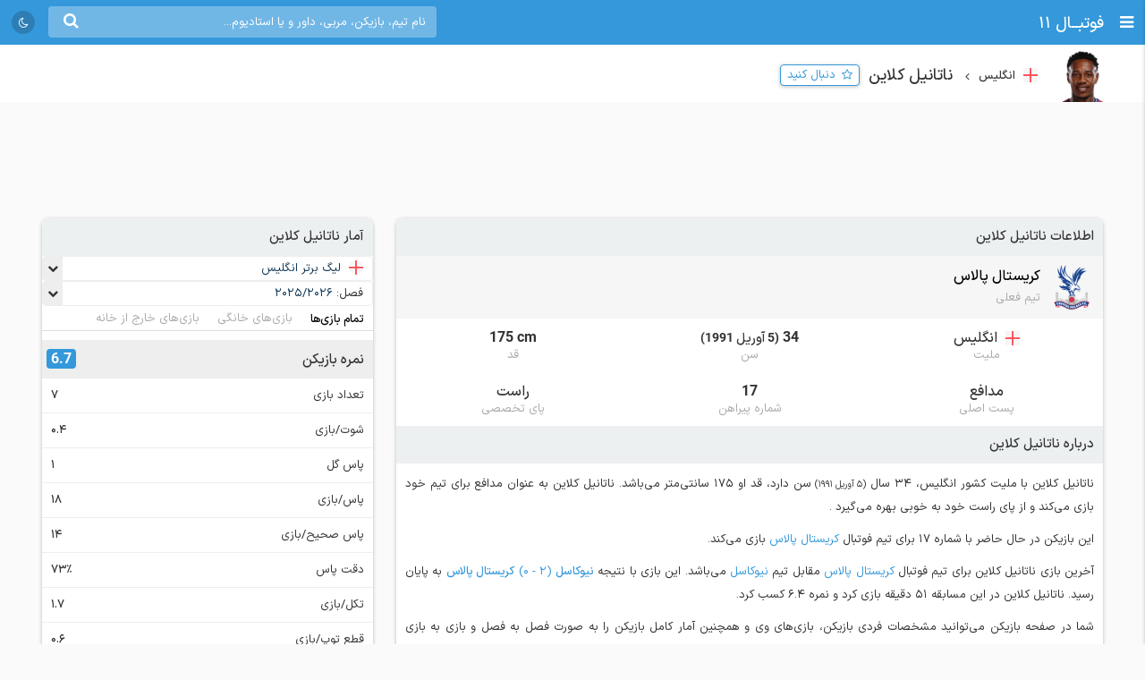

--- FILE ---
content_type: text/html; charset=UTF-8
request_url: https://footba11.co/player/1772/%D9%86%D8%A7%D8%AA%D8%A7%D9%86%DB%8C%D9%84-%DA%A9%D9%84%D8%A7%DB%8C%D9%86
body_size: 14209
content:
<!doctype html>
<html dir="rtl" lang="fa">
<head>
    <meta charset="utf-8">
<meta name="samandehi" content="742037681"/>
<meta name="viewport" content="width=device-width, initial-scale=1.0">
<title>ناتانیل کلاین | فوتبال 11</title>
<link rel="canonical" href="https://footba11.co/player/1772/ناتانیل-کلاین"/>
<meta name="description" content="اطلاعات کامل ناتانیل کلاین مدافع 34 ساله تیم کریستال پالاس با ملیت کشور انگلیس، آمار فصل به فصل، نتایج و بازی‌ها"/>
    <meta name="google-site-verification" content="8E3MIX7eX3mCDB595S7Sf5YbLMNSrnJzVoMZlIMuzIQ"/>
<meta name="theme-color" content="#248acf">
<link rel="shortcut icon" href="/favicon.ico" type="image/x-icon"/>
<link rel="dns-prefetch" href="https://static.footba11.net">
<link rel="preload" href="https://footba11.co/assets/fonts/fontawesome-webfont.woff2?v=4.7.0" as="font"
      type="font/woff2" crossorigin>
<!-- Schema.org markup for Google+ -->
<meta itemprop="name" content="ناتانیل کلاین | فوتبال 11">
<meta itemprop="description" content="اطلاعات کامل ناتانیل کلاین مدافع 34 ساله تیم کریستال پالاس با ملیت کشور انگلیس، آمار فصل به فصل، نتایج و بازی‌ها">
<meta itemprop="url" content="https://footba11.co/player/1772/ناتانیل-کلاین">
<meta itemprop="image" content="https://footba11.co/assets/images/cover.jpg">
<!-- Twitter Card data -->
<meta name="twitter:card" content="summary_large_image">
<meta name="twitter:site" content="@footba11_net">
<meta name="twitter:title" content="ناتانیل کلاین | فوتبال 11">
<meta name="twitter:description" content="اطلاعات کامل ناتانیل کلاین مدافع 34 ساله تیم کریستال پالاس با ملیت کشور انگلیس، آمار فصل به فصل، نتایج و بازی‌ها">
<meta name="twitter:image" content="https://footba11.co/assets/images/cover.jpg">
<!-- Open Graph data -->
<meta property="fb:app_id" content="130144877626582"/>
<meta property="og:locale" content="fa_IR"/>
<meta property="og:title" content="ناتانیل کلاین | فوتبال 11"/>
<meta property="og:description" content="اطلاعات کامل ناتانیل کلاین مدافع 34 ساله تیم کریستال پالاس با ملیت کشور انگلیس، آمار فصل به فصل، نتایج و بازی‌ها"/>
<meta property="og:url" content="https://footba11.co/player/1772/ناتانیل-کلاین"/>
<meta property="og:type" content="website"/>
<meta property="og:site_name" content="فوتبال 11"/>
<meta property="og:image" content="https://footba11.co/assets/images/cover.jpg"/>
<meta property="og:image:width" content="450"/>
<meta property="og:image:height" content="298"/>
<!-- end meta tags -->
<link rel="stylesheet" href="https://footba11.co/assets/css/style.css?20191021"/>
<link rel="stylesheet" href="https://footba11.co/assets/css/dark.min.css?202512091"/>
<style>
    /* Regular */
    @font-face {
        font-family: 'IRANSans';
        src: url('/assets/fonts/IRANSansX/woff2/IRANSansX-Regular.woff2') format('woff2'),
        url('/assets/fonts/IRANSansX/woff/IRANSansX-Regular.woff') format('woff');
        font-weight: 400;
        font-style: normal;
        font-display: swap;
    }

    /* Medium */
    @font-face {
        font-family: 'IRANSans';
        src: url('/assets/fonts/IRANSansX/woff2/IRANSansX-Medium.woff2') format('woff2'),
        url('/assets/fonts/IRANSansX/woff/IRANSansX-Medium.woff') format('woff');
        font-weight: 500;
        font-style: normal;
        font-display: swap;
    }

    /* Bold */
    @font-face {
        font-family: 'IRANSans';
        src: url('/assets/fonts/IRANSansX/woff2/IRANSansX-Medium.woff2') format('woff2'),
        url('/assets/fonts/IRANSansX/woff/IRANSansX-Medium.woff') format('woff');
        font-weight: 700;
        font-style: normal;
        font-display: swap;
    }
</style>
<style>
    body {
        padding-top: 50px;
        font-family: 'IRANSans', serif;
    }

    .farsi-numeral body {
        -moz-font-feature-settings: "ss01";
        -webkit-font-feature-settings: "ss01";
        font-feature-settings: "ss01";
    }

    b, strong {
        font-family: inherit;
    }

    .brand-row {
        height: 50px;
        line-height: 50px;
    }

    .brand-row .brand-name, .brand-row .menu-icon {
        height: 50px;
        line-height: 50px;
    }

    .search-box-container {
        margin-top: 7px;
    }

    .matches-title {
        font-family: inherit;
    }

    .no-gutter {
        padding-left: 0 !important;
        padding-right: 0 !important;
    }

    .box-no-shadow {
        background: none !important;
        box-shadow: none !important;
        margin: 0 !important;
        padding-bottom: 5px;
    }
</style>
<script>
    var SITE_URL = 'https://footba11.co';
    var isAuth = false;

    var defaultTournamentLogo = 'https://static.footba11.net/images/placeholders/tournament.png';
    var defaultTeamLogo = 'https://static.footba11.net/images/placeholders/team.png';
    var defaultPlayerPhoto = 'https://static.footba11.net/images/placeholders/player.png';
    var defaultContentPhoto = 'https://static.footba11.net/images/placeholders/content.jpg';

    function getDeviceType() {
        const ua = navigator.userAgent.toLowerCase();

        if (/android/i.test(ua)) {
            return "android";
        } else if (/iphone|ipad|ipod/i.test(ua)) {
            return "ios";
        } else if (/mobile/i.test(ua)) {
            return "mobile";
        } else {
            return "desktop";
        }
    }

    function getCookie(cname) {
        var name = cname + "=";
        var ca = document.cookie.split(';');
        for (var i = 0; i < ca.length; i++) {
            var c = ca[i];
            while (c.charAt(0) === ' ') {
                c = c.substring(1);
            }
            if (c.indexOf(name) === 0) {
                return c.substring(name.length, c.length);
            }
        }
        return "";
    }

    function getCookieFavorites(cname) {
        var array = [];
        try {
            array = JSON.parse(decodeURI(getCookie(cname).split('%2C').join(',')));
        } catch (e) {
            return [];
        }
        return array;
    }

    const deviceType = getDeviceType();

    var isMobile = deviceType === 'mobile' || deviceType === 'android' || deviceType === 'ios';
    var userTournaments = getCookieFavorites('tournaments');
    var userTeams = getCookieFavorites('teams');
    var userPlayers = getCookieFavorites('players');
    var userMatches = getCookieFavorites('matches');

    document.querySelector('html').classList.add(isMobile ? 'mobile' : 'desktop');
    if (deviceType === 'android') {
        document.querySelector('html').classList.add('android');
    } else if (deviceType === 'ios') {
        document.querySelector('html').classList.add('ios');
    }
</script>

<script>
    function getTheme() {
        var theme = 'light';

        const saved = localStorage.getItem("theme");
        if (saved) {
            theme = saved;
        } else if (window.matchMedia && window.matchMedia('(prefers-color-scheme: dark)').matches) {
            theme = 'dark';
        }

        if (theme === 'dark') {
            document.querySelector('html').classList.add('dark');
        } else {
            document.querySelector('html').classList.remove('dark');
        }

        return theme;
    }

    let theme = getTheme();

    var s = document.createElement('script');
    s.defer = true;
    s.setAttribute('data-domain', 'footba11.net');
    s.setAttribute('event-brightness', theme);
    s.setAttribute('event-theme', 'web');
    s.src = 'https://analytics.footba11.net/js/script.hash.pageview-props.js';

    s.onload = function () {
        // Fallback: only call manually if auto didn't fire
        if (typeof plausible !== "undefined" && !plausible.q) {
            plausible("pageview");
        }
    };

    document.head.appendChild(s);

    let farsiNumeral = true;
    const saved = localStorage.getItem("farsiNumeral");
    if (saved !== null) {
        farsiNumeral = saved === "true";
    }

    if (farsiNumeral === true) {
        document.querySelector('html').classList.add('farsi-numeral');
    } else {
        document.querySelector('html').classList.remove('farsi-numeral');
    }
</script>

<style>
    .money-box {
        display: flex;
        align-items: center;
        justify-content: center;
        min-height: 120px;
    }

    .subscribed .money-box {
        display: none;
    }

    .subscribed .yn-footer-sticky {
        display: none;
    }
</style>
        
    <script>
        !function (e, t, n) {
            e.yektanetAnalyticsObject = n, e[n] = e[n] || function () {
                e[n].q.push(arguments)
            }, e[n].q = e[n].q || [];
            var a = t.getElementsByTagName("head")[0], r = new Date,
                c = "https://cdn.yektanet.com/superscript/rYZC7JBb/article.v1/yn_pub.js?v=" + r.getFullYear().toString() + "0" + r.getMonth() + "0" + r.getDate() + "0" + r.getHours(),
                s = t.createElement("link");
            s.rel = "preload", s.as = "script", s.href = c, a.appendChild(s);
            var l = t.createElement("script");
            l.async = !0, l.src = c, a.appendChild(l)
        }(window, document, "yektanet");
    </script>
    <script type="text/javascript">
        now = new Date();
        var head = document.getElementsByTagName('head')[0];
        var script = document.createElement('script');
        script.async = true;
        script.type = 'text/javascript';
        var script_address = 'https://cdn.yektanet.com/template/bnrs/yn_bnr.min.js';
        script.src = script_address + '?v=' + now.getFullYear().toString() + '0' + now.getMonth() + '0' + now.getDate() + '0' + now.getHours();
        head.appendChild(script);
    </script>
    
</head>
<body class="tournament-container player-container" data-playerId="1772">
<div class="header brand-row">
    <div class="pull-right">
        <span class="menu-icon"></span>
        <a href="https://footba11.co" class="brand-name">
                            <h2>فوتبــال 11</h2>
                    </a>
    </div>
    <div class="pull-left" style="max-width: calc(100% - 250px);">
        <div class="market-icons pull-left flex-row">
                        <a class="share-button" href="#share">
                <i class="fa fa-share" style="color: #fff;"></i>
            </a>
            <a id="theme-toggle" href="#theme-toggle">
                <i id="theme-icon" class="fa fa-moon-o" style="color: #fff;"></i>
            </a>
        </div>

        <form class="search-box-container pull-left" action="https://footba11.co/search" method="get">
            <button class="submit-button"><i class="fa fa-search"></i></button>
            <input name="q" type="search" value=""
                   placeholder="نام تیم، بازیکن، مربی، داور و یا استادیوم..."/>
            <button class="close-button"><i class="fa fa-times-thin"></i></button>
        </form>
    </div>
</div>

<style>
    /*.desktop .market-icons {*/
    /*    display: none;*/
    /*}*/

    .market-icons {
        margin-left: 8px;
    }

    .market-icons a {
        display: flex;
        align-items: center;
        justify-content: center;
        width: 26px;
        height: 26px;
        text-align: center;
        background: rgba(25, 25, 25, .2);
        border-radius: 13px;
        margin: 12px 5px;
    }

    .market-icons .icon {
        width: 17px;
    }
</style>
<div class="tournament-header">
    <div class="page-container clearfix">
        <div class="tournament flex-row">
            <img class="tournament-logo lazy" src="https://static.footba11.net/images/placeholders/player.png"
                 data-lazy="https://static.footba11.net/images/players/photo/1772.png?"/>
            <div class="flex-item">
                                    <span class="flags f16 square england"></span>
                    <strong class="region-name">انگلیس</strong>
                                <h1 class="tournament-name">ناتانیل کلاین</h1>
            </div>
            <a href="#" class="follow-button responsive- flex-item" data-player-id="1772"
               style="margin-bottom: 7px">
                <span>دنبال کنید</span>
            </a>
                    </div>
    </div>
</div>
<div class="body page-container clearfix">
    <div class="money-box">
        <div class="yn-bnr" id="ynpos-2736"></div>
    </div>
    <div class="tournament-tab-content">
        <div class="player-info">
	<div class="matches-title">اطلاعات ناتانیل کلاین</div>
		<div class="player-info-header flex-row">
		<img class="team-logo lazy" src="https://static.footba11.net/images/placeholders/team.png"
			data-lazy="https://static.footba11.net/images/teams/logo/6.png?">
		<div class="team-info">
			<a class="team-name" href="https://footba11.co/team/6/کریستال-پالاس">
				<strong>کریستال پالاس</strong>
			</a>
			<span class="contract-info">تیم فعلی</span>
		</div>
	</div>
		<div class="flex-row justify info-items">
		<div class="flex-item info-item">
			<div class="value">
								<span class="flags f16 square england"></span>
				<span>انگلیس</span>
							</div>
			<div class="title">ملیت</div>
		</div>
		<div class="flex-item info-item">
			<div class="value">
								34
				<span class="date rtl">
					(5 آوریل 1991)
				</span>
							</div>
			<div class="title">سن</div>
		</div>
		<div class="flex-item info-item">
			<div class="value ltr">175 cm</div>
			<div class="title">قد</div>
		</div>
	</div>
	<div class="flex-row justify info-items">
		<div class="flex-item info-item">
			<div class="value">مدافع</div>
			<div class="title">پست اصلی</div>
		</div>
		<div class="flex-item info-item">
			<div class="value">17</div>
			<div class="title">شماره پیراهن</div>
		</div>
		<div class="flex-item info-item">
			<div class="value">راست</div>
			<div class="title">پای تخصصی</div>
		</div>
	</div>
		<div class="about-box">
		<div class="matches-title">درباره ناتانیل کلاین</div>
		<div class="text">
	    	<p>
	    				    		ناتانیل کلاین
		    				    		با ملیت کشور انگلیس،
		    				    				    		34 سال
		    		<small class="birth-date rtl">(5 آوریل 1991)</small> سن دارد،
		    				    				    		قد او 175 سانتی‌متر می‌باشد.
		    			    			    			    			ناتانیل کلاین
	    				    			به عنوان مدافع برای تیم خود بازی می‌کند
	    				    					    			 و 		    			از
		    			 پای راست
		    					    			خود به خوبی بهره می‌گیرد
	    				    			.
	    			    	</p>
	    		    	<p>
		    	این بازیکن در حال حاضر با شماره 17 برای تیم فوتبال
		    	<a href="https://footba11.co/team/6/کریستال-پالاس" target="_blank">
		    		کریستال پالاس
		    	</a>
		    			    	 بازی می‌کند.
	    	</p>
	    		    		    		    	<p>
	    		آخرین بازی ناتانیل کلاین برای تیم فوتبال
	    		<a href="https://footba11.co/team/6/کریستال-پالاس" target="_blank">
	    			کریستال پالاس
	    		</a>
	    		مقابل تیم
	    		<a href="https://footba11.co/team/13/نیوکاسل" target="_blank">
	    			نیوکاسل
	    		</a>
	    		می‌باشد.
	    		این بازی با نتیجه
	    		<a href="https://footba11.co/match/1329129/بازی-نیوکاسل-کریستال-پالاس" target="_blank">
		    		<strong class="team-name">نیوکاسل</strong>
		    		<span class="score" style="display: inline-block;">
		    			(2 - 0)
		    		</span>
		    		<strong class="team-name">کریستال پالاس</strong>
		    	</a>
	    		به پایان رسید.
	    		ناتانیل کلاین در این مسابقه 51 دقیقه بازی کرد و نمره 6.4 کسب کرد.	    	</p>
	    		    	<p>
	    		شما در صفحه بازیکن می‌توانید مشخصات فردی بازیکن، بازی‌های وی و همچنین آمار کامل بازیکن را به صورت فصل به فصل و بازی به بازی مشاهده کنید.
	    	</p>
    	</div>
	</div>
	</div>
<div class="player-season-stats">
	<div class="matches-title">آمار فصل به فصل</div>
	<div class="select-boxes clearfix">
        <div class="custom-dropdown">
            <select class="hidden season-stats-select">
            	                <option value="2025-2026" selected>
                    2025/2026
                </option>
            	                <option value="2025" >
                    2025
                </option>
            	                <option value="2024-2025" >
                    2024/2025
                </option>
            	                <option value="2024" >
                    2024
                </option>
            	                <option value="2023-2024" >
                    2023/2024
                </option>
            	                <option value="2023" >
                    2023
                </option>
            	                <option value="2022-2023" >
                    2022/2023
                </option>
            	                <option value="2022" >
                    2022
                </option>
            	                <option value="2021-2022" >
                    2021/2022
                </option>
            	                <option value="2021" >
                    2021
                </option>
            	                <option value="2020-2021" >
                    2020/2021
                </option>
            	                <option value="2019" >
                    2019
                </option>
            	                <option value="2018-2019" >
                    2018/2019
                </option>
            	                <option value="2018" >
                    2018
                </option>
            	                <option value="2017-2018" >
                    2017/2018
                </option>
            	                <option value="2017" >
                    2017
                </option>
            	                <option value="2016-2017" >
                    2016/2017
                </option>
            	                <option value="2016" >
                    2016
                </option>
            	                <option value="2015-2016" >
                    2015/2016
                </option>
            	                <option value="2015" >
                    2015
                </option>
            	                <option value="2014-2015" >
                    2014/2015
                </option>
            	                <option value="2014" >
                    2014
                </option>
            	                <option value="2013-2014" >
                    2013/2014
                </option>
            	                <option value="2013" >
                    2013
                </option>
            	                <option value="2012-2013" >
                    2012/2013
                </option>
            	                <option value="2011-2012" >
                    2011/2012
                </option>
            	                <option value="2010-2011" >
                    2010/2011
                </option>
            	                <option value="2009-2010" >
                    2009/2010
                </option>
            	                <option value="2008-2009" >
                    2008/2009
                </option>
            	            </select>
            <div class="label-wrapper">
                <span class="selector"></span>
                <span class="text">فصل: </span>
                <span class="label">
                    <span class="text">2025/2026</span>
                </span>
            </div>
            <ul class="options">
            	                <li data-value="2025-2026"
                    class="active">
                    <span class="text">2025/2026</span>
                </li>
            	                <li data-value="2025"
                    class="">
                    <span class="text">2025</span>
                </li>
            	                <li data-value="2024-2025"
                    class="">
                    <span class="text">2024/2025</span>
                </li>
            	                <li data-value="2024"
                    class="">
                    <span class="text">2024</span>
                </li>
            	                <li data-value="2023-2024"
                    class="">
                    <span class="text">2023/2024</span>
                </li>
            	                <li data-value="2023"
                    class="">
                    <span class="text">2023</span>
                </li>
            	                <li data-value="2022-2023"
                    class="">
                    <span class="text">2022/2023</span>
                </li>
            	                <li data-value="2022"
                    class="">
                    <span class="text">2022</span>
                </li>
            	                <li data-value="2021-2022"
                    class="">
                    <span class="text">2021/2022</span>
                </li>
            	                <li data-value="2021"
                    class="">
                    <span class="text">2021</span>
                </li>
            	                <li data-value="2020-2021"
                    class="">
                    <span class="text">2020/2021</span>
                </li>
            	                <li data-value="2019"
                    class="">
                    <span class="text">2019</span>
                </li>
            	                <li data-value="2018-2019"
                    class="">
                    <span class="text">2018/2019</span>
                </li>
            	                <li data-value="2018"
                    class="">
                    <span class="text">2018</span>
                </li>
            	                <li data-value="2017-2018"
                    class="">
                    <span class="text">2017/2018</span>
                </li>
            	                <li data-value="2017"
                    class="">
                    <span class="text">2017</span>
                </li>
            	                <li data-value="2016-2017"
                    class="">
                    <span class="text">2016/2017</span>
                </li>
            	                <li data-value="2016"
                    class="">
                    <span class="text">2016</span>
                </li>
            	                <li data-value="2015-2016"
                    class="">
                    <span class="text">2015/2016</span>
                </li>
            	                <li data-value="2015"
                    class="">
                    <span class="text">2015</span>
                </li>
            	                <li data-value="2014-2015"
                    class="">
                    <span class="text">2014/2015</span>
                </li>
            	                <li data-value="2014"
                    class="">
                    <span class="text">2014</span>
                </li>
            	                <li data-value="2013-2014"
                    class="">
                    <span class="text">2013/2014</span>
                </li>
            	                <li data-value="2013"
                    class="">
                    <span class="text">2013</span>
                </li>
            	                <li data-value="2012-2013"
                    class="">
                    <span class="text">2012/2013</span>
                </li>
            	                <li data-value="2011-2012"
                    class="">
                    <span class="text">2011/2012</span>
                </li>
            	                <li data-value="2010-2011"
                    class="">
                    <span class="text">2010/2011</span>
                </li>
            	                <li data-value="2009-2010"
                    class="">
                    <span class="text">2009/2010</span>
                </li>
            	                <li data-value="2008-2009"
                    class="">
                    <span class="text">2008/2009</span>
                </li>
            	            </ul>
        </div>
    </div>
    <ul class="flex-row tab-list pitch-select no-ajax-tab matches-nav no-border light">
		<li class="flex-item active">
			<a href="#overall">تمام بازی‌ها</a>
		</li>
		<li class="flex-item">
			<a href="#home">بازی‌های خانگی</a>
		</li>
		<li class="flex-item">
			<a href="#away">بازی‌های خارج از خانه</a>
		</li>
	</ul>
	<ul class="flex-row tab-list no-ajax-tab matches-nav no-border light gray stat-group-select">
		<li class="flex-item active">
			<a href="#summary">خلاصه آمار</a>
		</li>
		<li class="flex-item">
			<a href="#attack">حمله</a>
		</li>
		<li class="flex-item">
			<a href="#defense">دفاع</a>
		</li>
		<li class="flex-item">
			<a href="#pass">پاس</a>
		</li>
		<li class="flex-item">
			<a href="#disipline">انضباط</a>
		</li>
	</ul>
	<div class="player-stats-tab-contents">
		<div class="tab-content active" id="summary">
			<div class="table">
				<table class="sports-table tablesorter">
					<thead>
						<tr>
							<th colspan="2">تورنمنت</th>
							<th>بازی</th>
							<th>دقیقه بازی</th>
							<th>گل</th>
							<th>پاس گل</th>
							<th><span class="pg-value">شوت</span></th>
							<th>دقت پاس</th>
							<th class="sort-rating">نمره</th>
						</tr>
					</thead>
					<tbody>
											</tbody>
				</table>
			</div>
		</div>
		<div class="tab-content" id="attack">
			<div class="table">
				<table class="sports-table tablesorter">
					<thead>
						<tr>
							<th colspan="2">تورنمنت</th>
							<th>بازی</th>
							<th>گل</th>
							<th>گل هر x دقیقه</th>
							<th><span class="pg-value">شوت</span></th>
							<th><span class="pg-value">شوت در چارچوب</span></th>
							<th>موقعیت گل</th>
							<th class="sort-rating">نمره</th>
						</tr>
					</thead>
					<tbody>
											</tbody>
				</table>
			</div>
		</div>
		<div class="tab-content" id="defense">
			<div class="table">
				<table class="sports-table tablesorter">
					<thead>
						<tr>
							<th colspan="2">تورنمنت</th>
							<th>بازی</th>
							<th><span class="pg-value">تکل</span></th>
							<th><span class="pg-value">توپ گیری</span></th>
							<th><span class="pg-value">دفع توپ</span></th>
							<th><span class="pg-value">سیو</span></th>
							<th class="sort-rating">نمره</th>
						</tr>
					</thead>
					<tbody>
											</tbody>
				</table>
			</div>
		</div>
		<div class="tab-content" id="pass">
			<div class="table">
				<table class="sports-table tablesorter">
					<thead>
						<tr>
							<th colspan="2">تورنمنت</th>
							<th>بازی</th>
							<th>پاس گل</th>
							<th>پاس کلیدی</th>
							<th><span class="pg-value">پاس</span></th>
							<th><span class="pg-value">پاس صحیح</span></th>
							<th>دقت پاس</th>
							<th><span class="pg-value">سانتر</span></th>
							<th class="sort-rating">نمره</th>
						</tr>
					</thead>
					<tbody>
											</tbody>
				</table>
			</div>
		</div>
		<div class="tab-content" id="disipline">
			<div class="table">
				<table class="sports-table tablesorter">
					<thead>
						<tr>
							<th colspan="2">تورنمنت</th>
							<th>بازی</th>
							<th><span class="pg-value">تکل</span></th>
							<th><span class="pg-value">خطا</span></th>
							<th>کارت زرد</th>
							<th>کارت قرمز</th>
							<th class="sort-rating">نمره</th>
						</tr>
					</thead>
					<tbody>
											</tbody>
				</table>
			</div>
		</div>
	</div>
</div>
<div class="summary-fixtures">
    <div class="matches-title">بازی‌های <strong>ناتانیل کلاین</strong></div>
    <div class="clearfix">
        <div class="matches-list">
            <div class="next-prev"
                data-first="2025-11-30"
                data-last="2026-01-04">
                <a class="prev " href="#">قبلی</a>
                <span class="date-range">04/09/09 - 04/10/14</span>
                <a class="next hidden" href="#">بعدی</a>
            </div>
            <div class="matches-container">
                        	            <div class="matches-title">
	            	<div class="tournament">
		                <span class="flags f32 f24 england"></span>
		                <a title="لیگ برتر انگلیس"
		                	href="https://footba11.co/tournament/1/لیگ-برتر-انگلیس">
		                    لیگ برتر
		                    		                </a>
		            </div>
		            <div class="date">1404/09/09</div>
	            </div>
	            <a id="match_1329056" href="https://footba11.co/match/1329056/بازی-کریستال-پالاس-منچستر-یونایتد" data-status="6" data-matchId="1329056"
    title="بازی کریستال پالاس - منچستر یونایتد"
    class="match-row match-widget-link 
    winner-away ">
    <div class="team-container">
                <div class="kickoff">
                        <div class="elapsed ">FT</div>
        </div>
                <div class="home-team">
            <span class="teamname">کریستال پالاس</span>
            <img class="team-logo" src="https://static.footba11.net/images/teams/team_no_logo.png" data-lazy="https://static.footba11.net/images/teams/logo/6.png?" />
        </div>
    </div>
    <div class="score">
                            <span class="home-score">1</span>
             -
            <span class="away-score">2</span>
                </div>
    <div class="team-container">
        <div class="away-team">
            <span class="teamname">منچستر یونایتد</span>
            <img class="team-logo" src="https://static.footba11.net/images/teams/team_no_logo.png" data-lazy="https://static.footba11.net/images/teams/logo/12.png?" />
        </div>
                <div class="h2h-winner">
            <span class="form l">l</span>
        </div>
            </div>
</a>
	            <div class="stats">
	            	<div>
		            			            			            			            			            </div>
		            <div>
		            			            	<span class="min-played">'</span>
		            </div>
	            </div>
            	            <div class="matches-title">
	            	<div class="tournament">
		                <span class="flags f32 f24 england"></span>
		                <a title="لیگ برتر انگلیس"
		                	href="https://footba11.co/tournament/1/لیگ-برتر-انگلیس">
		                    لیگ برتر
		                    		                </a>
		            </div>
		            <div class="date">1404/09/12</div>
	            </div>
	            <a id="match_1329072" href="https://footba11.co/match/1329072/بازی-برنلی-کریستال-پالاس" data-status="6" data-matchId="1329072"
    title="بازی برنلی - کریستال پالاس"
    class="match-row match-widget-link 
    winner-away ">
    <div class="team-container">
                <div class="kickoff">
                        <div class="elapsed ">FT</div>
        </div>
                <div class="home-team">
            <span class="teamname">برنلی</span>
            <img class="team-logo" src="https://static.footba11.net/images/teams/team_no_logo.png" data-lazy="https://static.footba11.net/images/teams/logo/4.png?1687700787" />
        </div>
    </div>
    <div class="score">
                            <span class="home-score">0</span>
             -
            <span class="away-score">1</span>
                </div>
    <div class="team-container">
        <div class="away-team">
            <span class="teamname">کریستال پالاس</span>
            <img class="team-logo" src="https://static.footba11.net/images/teams/team_no_logo.png" data-lazy="https://static.footba11.net/images/teams/logo/6.png?" />
        </div>
                <div class="h2h-winner">
            <span class="form l">l</span>
        </div>
            </div>
</a>
	            <div class="stats">
	            	<div>
		            			            			            			            			            </div>
		            <div>
		            			            	<span class="min-played">'</span>
		            </div>
	            </div>
            	            <div class="matches-title">
	            	<div class="tournament">
		                <span class="flags f32 f24 england"></span>
		                <a title="لیگ برتر انگلیس"
		                	href="https://footba11.co/tournament/1/لیگ-برتر-انگلیس">
		                    لیگ برتر
		                    		                </a>
		            </div>
		            <div class="date">1404/09/16</div>
	            </div>
	            <a id="match_1329082" href="https://footba11.co/match/1329082/بازی-فولام-کریستال-پالاس" data-status="6" data-matchId="1329082"
    title="بازی فولام - کریستال پالاس"
    class="match-row match-widget-link 
    winner-away ">
    <div class="team-container">
                <div class="kickoff">
                        <div class="elapsed ">FT</div>
        </div>
                <div class="home-team">
            <span class="teamname">فولام</span>
            <img class="team-logo" src="https://static.footba11.net/images/teams/team_no_logo.png" data-lazy="https://static.footba11.net/images/teams/logo/25.png?" />
        </div>
    </div>
    <div class="score">
                            <span class="home-score">1</span>
             -
            <span class="away-score">2</span>
                </div>
    <div class="team-container">
        <div class="away-team">
            <span class="teamname">کریستال پالاس</span>
            <img class="team-logo" src="https://static.footba11.net/images/teams/team_no_logo.png" data-lazy="https://static.footba11.net/images/teams/logo/6.png?" />
        </div>
                <div class="h2h-winner">
            <span class="form w">w</span>
        </div>
            </div>
</a>
	            <div class="stats">
	            	<div>
		            			            			            			            			            </div>
		            <div>
		            			            	<span class="rating" style="background: #e0d100">6.9</span>
		            			            	<span class="min-played">76'</span>
		            </div>
	            </div>
            	            <div class="matches-title">
	            	<div class="tournament">
		                <span class="flags f32 f24 uefa"></span>
		                <a title="لیگ کنفرانس اروپا"
		                	href="https://footba11.co/tournament/598/لیگ-کنفرانس-اروپا">
		                    لیگ کنفرانس
		                    		                </a>
		            </div>
		            <div class="date">1404/09/20</div>
	            </div>
	            <a id="match_1378349" href="https://footba11.co/match/1378349/بازی-شلبورن-کریستال-پالاس" data-status="6" data-matchId="1378349"
    title="بازی شلبورن - کریستال پالاس"
    class="match-row match-widget-link 
    winner-away ">
    <div class="team-container">
                <div class="kickoff">
                        <div class="elapsed ">FT</div>
        </div>
                <div class="home-team">
            <span class="teamname">شلبورن</span>
            <img class="team-logo" src="https://static.footba11.net/images/teams/team_no_logo.png" data-lazy="https://static.footba11.net/images/teams/logo/2156.png?" />
        </div>
    </div>
    <div class="score">
                            <span class="home-score">0</span>
             -
            <span class="away-score">3</span>
                </div>
    <div class="team-container">
        <div class="away-team">
            <span class="teamname">کریستال پالاس</span>
            <img class="team-logo" src="https://static.footba11.net/images/teams/team_no_logo.png" data-lazy="https://static.footba11.net/images/teams/logo/6.png?" />
        </div>
                <div class="h2h-winner">
            <span class="form w">w</span>
        </div>
            </div>
</a>
	            <div class="stats">
	            	<div>
		            			            			            			            			            </div>
		            <div>
		            			            	<span class="rating" style="background: #f59300">6.4</span>
		            			            	<span class="min-played">24'</span>
		            </div>
	            </div>
            	            <div class="matches-title">
	            	<div class="tournament">
		                <span class="flags f32 f24 england"></span>
		                <a title="لیگ برتر انگلیس"
		                	href="https://footba11.co/tournament/1/لیگ-برتر-انگلیس">
		                    لیگ برتر
		                    		                </a>
		            </div>
		            <div class="date">1404/09/23</div>
	            </div>
	            <a id="match_1329083" href="https://footba11.co/match/1329083/بازی-کریستال-پالاس-منچستر-سیتی" data-status="6" data-matchId="1329083"
    title="بازی کریستال پالاس - منچستر سیتی"
    class="match-row match-widget-link 
    winner-away ">
    <div class="team-container">
                <div class="kickoff">
                        <div class="elapsed ">FT</div>
        </div>
                <div class="home-team">
            <span class="teamname">کریستال پالاس</span>
            <img class="team-logo" src="https://static.footba11.net/images/teams/team_no_logo.png" data-lazy="https://static.footba11.net/images/teams/logo/6.png?" />
        </div>
    </div>
    <div class="score">
                            <span class="home-score">0</span>
             -
            <span class="away-score">3</span>
                </div>
    <div class="team-container">
        <div class="away-team">
            <span class="teamname">منچستر سیتی</span>
            <img class="team-logo" src="https://static.footba11.net/images/teams/team_no_logo.png" data-lazy="https://static.footba11.net/images/teams/logo/11.png?" />
        </div>
                <div class="h2h-winner">
            <span class="form l">l</span>
        </div>
            </div>
</a>
	            <div class="stats">
	            	<div>
		            			            			            			            			            </div>
		            <div>
		            			            	<span class="rating" style="background: #f59300">6.1</span>
		            			            	<span class="min-played">76'</span>
		            </div>
	            </div>
            	            <div class="matches-title">
	            	<div class="tournament">
		                <span class="flags f32 f24 england"></span>
		                <a title="لیگ برتر انگلیس"
		                	href="https://footba11.co/tournament/1/لیگ-برتر-انگلیس">
		                    لیگ برتر
		                    		                </a>
		            </div>
		            <div class="date">1404/09/29</div>
	            </div>
	            <a id="match_1329100" href="https://footba11.co/match/1329100/بازی-لیدز-یونایتد-کریستال-پالاس" data-status="6" data-matchId="1329100"
    title="بازی لیدز یونایتد - کریستال پالاس"
    class="match-row match-widget-link 
    winner-home ">
    <div class="team-container">
                <div class="kickoff">
                        <div class="elapsed ">FT</div>
        </div>
                <div class="home-team">
            <span class="teamname">لیدز یونایتد</span>
            <img class="team-logo" src="https://static.footba11.net/images/teams/team_no_logo.png" data-lazy="https://static.footba11.net/images/teams/logo/40.png?" />
        </div>
    </div>
    <div class="score">
                            <span class="home-score">4</span>
             -
            <span class="away-score">1</span>
                </div>
    <div class="team-container">
        <div class="away-team">
            <span class="teamname">کریستال پالاس</span>
            <img class="team-logo" src="https://static.footba11.net/images/teams/team_no_logo.png" data-lazy="https://static.footba11.net/images/teams/logo/6.png?" />
        </div>
                <div class="h2h-winner">
            <span class="form l">l</span>
        </div>
            </div>
</a>
	            <div class="stats">
	            	<div>
		            			            			            			            			            </div>
		            <div>
		            			            	<span class="rating" style="background: #f59300">6.4</span>
		            			            	<span class="min-played">64'</span>
		            </div>
	            </div>
            	            <div class="matches-title">
	            	<div class="tournament">
		                <span class="flags f32 f24 england"></span>
		                <a title="جام اتحادیه انگلیس"
		                	href="https://footba11.co/tournament/2/جام-اتحادیه-انگلیس">
		                    جام اتحادیه
		                    		                    - <small>1/4 نهایی</small>
		                    		                </a>
		            </div>
		            <div class="date">1404/10/02</div>
	            </div>
	            <a id="match_1426767" href="https://footba11.co/match/1426767/بازی-آرسنال-کریستال-پالاس" data-status="6" data-matchId="1426767"
    title="بازی آرسنال - کریستال پالاس"
    class="match-row match-widget-link 
     aggregate-winner-home">
    <div class="team-container">
                <div class="kickoff">
                        <div class="elapsed ">AP</div>
        </div>
                <div class="home-team">
            <span class="teamname">آرسنال</span>
            <img class="team-logo" src="https://static.footba11.net/images/teams/team_no_logo.png" data-lazy="https://static.footba11.net/images/teams/logo/1.png?" />
        </div>
    </div>
    <div class="score">
                            <span class="home-score">1</span>
             -
            <span class="away-score">1</span>
                </div>
    <div class="team-container">
        <div class="away-team">
            <span class="teamname">کریستال پالاس</span>
            <img class="team-logo" src="https://static.footba11.net/images/teams/team_no_logo.png" data-lazy="https://static.footba11.net/images/teams/logo/6.png?" />
        </div>
                <div class="h2h-winner">
            <span class="form d">d</span>
        </div>
            </div>
</a>
	            <div class="stats">
	            	<div>
		            			            			            			            			            </div>
		            <div>
		            			            	<span class="rating" style="background: #e0d100">6.6</span>
		            			            	<span class="min-played">45'</span>
		            </div>
	            </div>
            	            <div class="matches-title">
	            	<div class="tournament">
		                <span class="flags f32 f24 england"></span>
		                <a title="لیگ برتر انگلیس"
		                	href="https://footba11.co/tournament/1/لیگ-برتر-انگلیس">
		                    لیگ برتر
		                    		                </a>
		            </div>
		            <div class="date">1404/10/07</div>
	            </div>
	            <a id="match_1329108" href="https://footba11.co/match/1329108/بازی-کریستال-پالاس-تاتنهام" data-status="6" data-matchId="1329108"
    title="بازی کریستال پالاس - تاتنهام"
    class="match-row match-widget-link 
    winner-away ">
    <div class="team-container">
                <div class="kickoff">
                        <div class="elapsed ">FT</div>
        </div>
                <div class="home-team">
            <span class="teamname">کریستال پالاس</span>
            <img class="team-logo" src="https://static.footba11.net/images/teams/team_no_logo.png" data-lazy="https://static.footba11.net/images/teams/logo/6.png?" />
        </div>
    </div>
    <div class="score">
                            <span class="home-score">0</span>
             -
            <span class="away-score">1</span>
                </div>
    <div class="team-container">
        <div class="away-team">
            <span class="teamname">تاتنهام</span>
            <img class="team-logo" src="https://static.footba11.net/images/teams/team_no_logo.png" data-lazy="https://static.footba11.net/images/teams/logo/17.png?" />
        </div>
                <div class="h2h-winner">
            <span class="form l">l</span>
        </div>
            </div>
</a>
	            <div class="stats">
	            	<div>
		            			            			            			            			            </div>
		            <div>
		            			            	<span class="rating" style="background: #e0d100">6.7</span>
		            			            	<span class="min-played">57'</span>
		            </div>
	            </div>
            	            <div class="matches-title">
	            	<div class="tournament">
		                <span class="flags f32 f24 england"></span>
		                <a title="لیگ برتر انگلیس"
		                	href="https://footba11.co/tournament/1/لیگ-برتر-انگلیس">
		                    لیگ برتر
		                    		                </a>
		            </div>
		            <div class="date">1404/10/11</div>
	            </div>
	            <a id="match_1329122" href="https://footba11.co/match/1329122/بازی-کریستال-پالاس-فولام" data-status="6" data-matchId="1329122"
    title="بازی کریستال پالاس - فولام"
    class="match-row match-widget-link 
     ">
    <div class="team-container">
                <div class="kickoff">
                        <div class="elapsed ">FT</div>
        </div>
                <div class="home-team">
            <span class="teamname">کریستال پالاس</span>
            <img class="team-logo" src="https://static.footba11.net/images/teams/team_no_logo.png" data-lazy="https://static.footba11.net/images/teams/logo/6.png?" />
        </div>
    </div>
    <div class="score">
                            <span class="home-score">1</span>
             -
            <span class="away-score">1</span>
                </div>
    <div class="team-container">
        <div class="away-team">
            <span class="teamname">فولام</span>
            <img class="team-logo" src="https://static.footba11.net/images/teams/team_no_logo.png" data-lazy="https://static.footba11.net/images/teams/logo/25.png?" />
        </div>
                <div class="h2h-winner">
            <span class="form d">d</span>
        </div>
            </div>
</a>
	            <div class="stats">
	            	<div>
		            			            			            	<span class="incident-icon assist"></span>
		            			            			            			            </div>
		            <div>
		            			            	<span class="rating" style="background: #9ceb00">7.7</span>
		            			            	<span class="min-played">90'</span>
		            </div>
	            </div>
            	            <div class="matches-title">
	            	<div class="tournament">
		                <span class="flags f32 f24 england"></span>
		                <a title="لیگ برتر انگلیس"
		                	href="https://footba11.co/tournament/1/لیگ-برتر-انگلیس">
		                    لیگ برتر
		                    		                </a>
		            </div>
		            <div class="date">1404/10/14</div>
	            </div>
	            <a id="match_1329129" href="https://footba11.co/match/1329129/بازی-نیوکاسل-کریستال-پالاس" data-status="6" data-matchId="1329129"
    title="بازی نیوکاسل - کریستال پالاس"
    class="match-row match-widget-link featured
    winner-home ">
    <div class="team-container">
                <div class="kickoff">
                        <div class="elapsed ">FT</div>
        </div>
                <div class="home-team">
            <span class="teamname">نیوکاسل</span>
            <img class="team-logo" src="https://static.footba11.net/images/teams/team_no_logo.png" data-lazy="https://static.footba11.net/images/teams/logo/13.png?" />
        </div>
    </div>
    <div class="score">
                            <span class="home-score">2</span>
             -
            <span class="away-score">0</span>
                </div>
    <div class="team-container">
        <div class="away-team">
            <span class="teamname">کریستال پالاس</span>
            <img class="team-logo" src="https://static.footba11.net/images/teams/team_no_logo.png" data-lazy="https://static.footba11.net/images/teams/logo/6.png?" />
        </div>
                <div class="h2h-winner">
            <span class="form l">l</span>
        </div>
            </div>
</a>
	            <div class="stats">
	            	<div>
		            			            			            			            			            </div>
		            <div>
		            			            	<span class="rating" style="background: #f59300">6.4</span>
		            			            	<span class="min-played">51'</span>
		            </div>
	            </div>
                        </div>
        </div>
        <div class="match-widget-wrapper"></div>
    </div>
</div>

<div id="pos-article-display-18204"></div>

<style type="text/css">
	.matches-container .matches-title {
		display: flex;
		align-items: center;
		justify-content: space-between;
		font-size: 14px;
		padding: 5px 10px;
	}
	.matches-container .date {
		font-weight: normal;
	}
	.matches-container .match-row {
		border-bottom: 1px solid #eee;
	}
	.matches-container .stats {
		display: flex;
		align-items: center;
		justify-content: space-between;
		padding: 5px 10px;
	}
	.matches-container .min-played {
	    display: inline-block;
		direction: ltr;
	    font-weight: bold;
	    color: #888;
	}
	.matches-container .rating {
	    display: inline-block;
		width: 30px;
	    text-align: center;
	    background: #3498db;
	    border-radius: 4px;
	    margin: 0 7px;
	    font-weight: bold;
	    color: #fff;
	}
	.matches-container .h2h-winner {
		margin-left: -9px;
	}
</style>

    </div>
    <div class="left-side-box">
                    <div class="player-stats">
                <div class="matches-title"><strong>آمار ناتانیل کلاین</strong></div>
                <div class="custom-dropdown">
                    <select class="hidden stats-tournament-select">
                                                    <option value="1"
                                selected>
                                لیگ برتر
                            </option>
                                                    <option value="2"
                                >
                                جام اتحادیه
                            </option>
                                                    <option value="598"
                                >
                                لیگ کنفرانس
                            </option>
                                                    <option value="7"
                                >
                                جام خیریه
                            </option>
                                                    <option value="28"
                                >
                                دوستانه باشگاهی
                            </option>
                                                    <option value="6"
                                >
                                جام حذفی
                            </option>
                                                    <option value="428"
                                >
                                لیگ برتر 2 - گروه 1
                            </option>
                                                    <option value="32"
                                >
                                جام قهرمانان
                            </option>
                                                    <option value="37"
                                >
                                لیگ قهرمانان
                            </option>
                                                    <option value="36"
                                >
                                مقدماتی جام جهانی
                            </option>
                                                    <option value="33"
                                >
                                دوستانه ملی
                            </option>
                                                    <option value="41"
                                >
                                یورو کاپ
                            </option>
                                                    <option value="38"
                                >
                                لیگ اروپا
                            </option>
                                                    <option value="42"
                                >
                                انتخابی یورو
                            </option>
                                                    <option value="296"
                                >
                                یورو زیر 21 سال
                            </option>
                                                    <option value="3"
                                >
                                چمپیونشیپ
                            </option>
                                            </select>
                    <div class="label-wrapper">
                        <span class="selector"></span>
                        <div class="label">
                            <span class="flags f16 rounded england"></span>
                            <span
                                class="text">لیگ برتر انگلیس</span>
                        </div>
                    </div>
                    <ul class="options">
                                                    <li data-value="1"
                                class="active">
                                <span class="flags f16 rounded england"></span>
                                <span class="text">لیگ برتر انگلیس</span>
                            </li>
                                                    <li data-value="2"
                                class="">
                                <span class="flags f16 rounded england"></span>
                                <span class="text">جام اتحادیه انگلیس</span>
                            </li>
                                                    <li data-value="598"
                                class="">
                                <span class="flags f16 rounded uefa"></span>
                                <span class="text">لیگ کنفرانس اروپا</span>
                            </li>
                                                    <li data-value="7"
                                class="">
                                <span class="flags f16 rounded england"></span>
                                <span class="text">جام خیریه انگلیس</span>
                            </li>
                                                    <li data-value="28"
                                class="">
                                <span class="flags f16 rounded fifa"></span>
                                <span class="text">دوستانه باشگاهی بین‌المللی</span>
                            </li>
                                                    <li data-value="6"
                                class="">
                                <span class="flags f16 rounded england"></span>
                                <span class="text">جام حذفی انگلیس</span>
                            </li>
                                                    <li data-value="428"
                                class="">
                                <span class="flags f16 rounded england"></span>
                                <span class="text">لیگ برتر 2 - گروه 1 انگلیس</span>
                            </li>
                                                    <li data-value="32"
                                class="">
                                <span class="flags f16 rounded fifa"></span>
                                <span class="text">جام قهرمانان بین‌المللی</span>
                            </li>
                                                    <li data-value="37"
                                class="">
                                <span class="flags f16 rounded uefa"></span>
                                <span class="text">لیگ قهرمانان اروپا</span>
                            </li>
                                                    <li data-value="36"
                                class="">
                                <span class="flags f16 rounded uefa"></span>
                                <span class="text">مقدماتی جام جهانی اروپا</span>
                            </li>
                                                    <li data-value="33"
                                class="">
                                <span class="flags f16 rounded fifa"></span>
                                <span class="text">دوستانه ملی بین‌المللی</span>
                            </li>
                                                    <li data-value="41"
                                class="">
                                <span class="flags f16 rounded uefa"></span>
                                <span class="text">یورو کاپ اروپا</span>
                            </li>
                                                    <li data-value="38"
                                class="">
                                <span class="flags f16 rounded uefa"></span>
                                <span class="text">لیگ اروپا اروپا</span>
                            </li>
                                                    <li data-value="42"
                                class="">
                                <span class="flags f16 rounded uefa"></span>
                                <span class="text">انتخابی یورو اروپا</span>
                            </li>
                                                    <li data-value="296"
                                class="">
                                <span class="flags f16 rounded uefa"></span>
                                <span class="text">یورو زیر 21 سال اروپا</span>
                            </li>
                                                    <li data-value="3"
                                class="">
                                <span class="flags f16 rounded england"></span>
                                <span class="text">چمپیونشیپ انگلیس</span>
                            </li>
                                            </ul>
                </div>
                <div class="custom-dropdown">
                    <select class="hidden stats-season-select">
                                                    <option value="16034"
                                selected>
                                2025/2026
                            </option>
                                                    <option value="15445"
                                >
                                2024/2025
                            </option>
                                                    <option value="14697"
                                >
                                2023/2024
                            </option>
                                                    <option value="13345"
                                >
                                2022/2023
                            </option>
                                                    <option value="12621"
                                >
                                2021/2022
                            </option>
                                                    <option value="11873"
                                >
                                2020/2021
                            </option>
                                                    <option value="2806"
                                >
                                2018/2019
                            </option>
                                                    <option value="1"
                                >
                                2017/2018
                            </option>
                                                    <option value="5"
                                >
                                2016/2017
                            </option>
                                                    <option value="4"
                                >
                                2015/2016
                            </option>
                                                    <option value="3"
                                >
                                2014/2015
                            </option>
                                                    <option value="2"
                                >
                                2013/2014
                            </option>
                                                    <option value="8"
                                >
                                2012/2013
                            </option>
                                            </select>
                    <div class="label-wrapper">
                        <span class="selector"></span>
                        <span>فصل: </span>
                        <span class="label">
	                    <span class="text">2025/2026</span>
	                </span>
                    </div>
                    <ul class="options">
                                                    <li data-value="16034"
                                class="active">
                                <span class="text">2025/2026</span>
                            </li>
                                                    <li data-value="15445"
                                class="">
                                <span class="text">2024/2025</span>
                            </li>
                                                    <li data-value="14697"
                                class="">
                                <span class="text">2023/2024</span>
                            </li>
                                                    <li data-value="13345"
                                class="">
                                <span class="text">2022/2023</span>
                            </li>
                                                    <li data-value="12621"
                                class="">
                                <span class="text">2021/2022</span>
                            </li>
                                                    <li data-value="11873"
                                class="">
                                <span class="text">2020/2021</span>
                            </li>
                                                    <li data-value="2806"
                                class="">
                                <span class="text">2018/2019</span>
                            </li>
                                                    <li data-value="1"
                                class="">
                                <span class="text">2017/2018</span>
                            </li>
                                                    <li data-value="5"
                                class="">
                                <span class="text">2016/2017</span>
                            </li>
                                                    <li data-value="4"
                                class="">
                                <span class="text">2015/2016</span>
                            </li>
                                                    <li data-value="3"
                                class="">
                                <span class="text">2014/2015</span>
                            </li>
                                                    <li data-value="2"
                                class="">
                                <span class="text">2013/2014</span>
                            </li>
                                                    <li data-value="8"
                                class="">
                                <span class="text">2012/2013</span>
                            </li>
                                            </ul>
                </div>
                <ul class="flex-row tab-list no-ajax-tab matches-nav no-border light">
                    <li class="flex-item active">
                        <a href="#stats_overall">تمام بازی‌ها</a>
                    </li>
                    <li class="flex-item">
                        <a href="#stats_home">بازی‌های خانگی</a>
                    </li>
                    <li class="flex-item">
                        <a href="#stats_away">بازی‌های خارج از خانه</a>
                    </li>
                </ul>
                <div class="box-loading">
                    <img src="https://footba11.co/assets/images/loading.gif" alt="loading..."/>
                    <span class="text">در حال بارگذاری...</span>
                </div>
                                                            <div class="tab-content active" id="stats_overall">
                        <ul class="info-list">
                                                    </ul>
                    </div>
                                                            <div class="tab-content " id="stats_home">
                        <ul class="info-list">
                                                    </ul>
                    </div>
                                                            <div class="tab-content " id="stats_away">
                        <ul class="info-list">
                                                    </ul>
                    </div>
                            </div>
                                                    <div class="team-squad">
                <div class="matches-title">
                    <a href="https://footba11.co/team/6/squad/بازیکنان-کریستال-پالاس"
                       target="_blank">
                        بازیکنان کریستال پالاس
                    </a>
                </div>
                                    <div class="flex-row justify player-row">
                        <div class="shirt-no">-</div>
                        <div class="player-name">
                            <span class="flags f16 austria"
                                  title=""></span>
                            <a href="https://footba11.co/manager/385/الیور-گلاسنر">
                                الیور گلاسنر
                            </a>
                        </div>
                        <div class="position-text">سرمربی</div>
                    </div>
                                                                                                                                        <div class="flex-row justify player-row ">
                                <div class="shirt-no">31</div>
                                <div class="player-name">
                                    <span class="flags f16 england"
                                          title="انگلیس"></span>
                                                                            <a href="https://footba11.co/player/55309/رمی-متیوز">
                                                                                        رمی متیوز
                                                                                    </a>
                                                                    </div>
                                <div class="position-text">دروازه‌بان</div>
                            </div>
                                                                                    <div class="flex-row justify player-row ">
                                <div class="shirt-no">1</div>
                                <div class="player-name">
                                    <span class="flags f16 england"
                                          title="انگلیس"></span>
                                                                            <a href="https://footba11.co/player/775/دین-هندرسون">
                                                                                        دین هندرسون
                                                                                    </a>
                                                                    </div>
                                <div class="position-text">دروازه‌بان</div>
                            </div>
                                                                                    <div class="flex-row justify player-row ">
                                <div class="shirt-no">44</div>
                                <div class="player-name">
                                    <span class="flags f16 argentina"
                                          title="آرژانتین"></span>
                                                                            <a href="https://footba11.co/player/4967/والتر-بنیتز">
                                                                                        والتر بنیتز
                                                                                    </a>
                                                                    </div>
                                <div class="position-text">دروازه‌بان</div>
                            </div>
                                                                                                                                                                    <div class="flex-row justify player-row ">
                                <div class="shirt-no">3</div>
                                <div class="player-name">
                                    <span class="flags f16 england"
                                          title="انگلیس"></span>
                                                                            <a href="https://footba11.co/player/211049/تیریک-میتچل">
                                                                                        تیریک میتچل
                                                                                    </a>
                                                                    </div>
                                <div class="position-text">مدافع</div>
                            </div>
                                                                                    <div class="flex-row justify player-row active">
                                <div class="shirt-no">17</div>
                                <div class="player-name">
                                    <span class="flags f16 england"
                                          title="انگلیس"></span>
                                                                                ناتانیل کلاین
                                                                            </div>
                                <div class="position-text">مدافع</div>
                            </div>
                                                                                    <div class="flex-row justify player-row ">
                                <div class="shirt-no">26</div>
                                <div class="player-name">
                                    <span class="flags f16 united-states"
                                          title="آمریکا"></span>
                                                                            <a href="https://footba11.co/player/144508/کریس-ریچاردز">
                                                                                        کریس ریچاردز
                                                                                    </a>
                                                                    </div>
                                <div class="position-text">مدافع</div>
                            </div>
                                                                                    <div class="flex-row justify player-row ">
                                <div class="shirt-no">2</div>
                                <div class="player-name">
                                    <span class="flags f16 colombia"
                                          title="کلمبیا"></span>
                                                                            <a href="https://footba11.co/player/115778/دنیل-مونیوز">
                                                                                        دنیل مونیوز
                                                                                    </a>
                                                                    </div>
                                <div class="position-text">مدافع</div>
                            </div>
                                                                                    <div class="flex-row justify player-row ">
                                <div class="shirt-no">5</div>
                                <div class="player-name">
                                    <span class="flags f16 france"
                                          title="فرانسه"></span>
                                                                            <a href="https://footba11.co/player/134894/مکسانس-لکروا">
                                                                                        مکسانس لکروا
                                                                                    </a>
                                                                    </div>
                                <div class="position-text">مدافع</div>
                            </div>
                                                                                    <div class="flex-row justify player-row ">
                                <div class="shirt-no">24</div>
                                <div class="player-name">
                                    <span class="flags f16 croatia"
                                          title="کرواسی"></span>
                                                                            <a href="https://footba11.co/player/38892/برنا-سوسا">
                                                                                        برنا سوسا
                                                                                    </a>
                                                                    </div>
                                <div class="position-text">مدافع</div>
                            </div>
                                                                                    <div class="flex-row justify player-row ">
                                <div class="shirt-no">59</div>
                                <div class="player-name">
                                    <span class="flags f16 trinidad-and-tobago"
                                          title="ترینیداد و توباگو"></span>
                                                                            <a href="https://footba11.co/player/449420/rio-cardines">
                                                                                        Rio Cardines
                                                                                    </a>
                                                                    </div>
                                <div class="position-text">مدافع</div>
                            </div>
                                                                                    <div class="flex-row justify player-row ">
                                <div class="shirt-no">23</div>
                                <div class="player-name">
                                    <span class="flags f16 france"
                                          title="فرانسه"></span>
                                                                            <a href="https://footba11.co/player/347419/jaydee-canvot">
                                                                                        Jaydee Canvot
                                                                                    </a>
                                                                    </div>
                                <div class="position-text">مدافع</div>
                            </div>
                                                                                    <div class="flex-row justify player-row ">
                                <div class="shirt-no">58</div>
                                <div class="player-name">
                                    <span class="flags f16 england"
                                          title="انگلیس"></span>
                                                                            <a href="https://footba11.co/player/343778/caleb-kporha">
                                                                                        Caleb Kporha
                                                                                    </a>
                                                                    </div>
                                <div class="position-text">مدافع</div>
                            </div>
                                                                                    <div class="flex-row justify player-row ">
                                <div class="shirt-no">34</div>
                                <div class="player-name">
                                    <span class="flags f16 morocco"
                                          title="مراکش"></span>
                                                                            <a href="https://footba11.co/player/233640/chadi-riad">
                                                                                        Chadi Riad
                                                                                    </a>
                                                                    </div>
                                <div class="position-text">مدافع</div>
                            </div>
                                                                                                                                                                    <div class="flex-row justify player-row ">
                                <div class="shirt-no">28</div>
                                <div class="player-name">
                                    <span class="flags f16 mali"
                                          title="مالی"></span>
                                                                            <a href="https://footba11.co/player/136553/شیخ-دوکوره">
                                                                                        شیخ دوکوره
                                                                                    </a>
                                                                    </div>
                                <div class="position-text">هافبک</div>
                            </div>
                                                                                    <div class="flex-row justify player-row ">
                                <div class="shirt-no">19</div>
                                <div class="player-name">
                                    <span class="flags f16 england"
                                          title="انگلیس"></span>
                                                                            <a href="https://footba11.co/player/2939/ویل-هیوز">
                                                                                        ویل هیوز
                                                                                    </a>
                                                                    </div>
                                <div class="position-text">هافبک</div>
                            </div>
                                                                                    <div class="flex-row justify player-row ">
                                <div class="shirt-no">8</div>
                                <div class="player-name">
                                    <span class="flags f16 colombia"
                                          title="کلمبیا"></span>
                                                                            <a href="https://footba11.co/player/2264/جفرسون-لرما">
                                                                                        جفرسون لرما
                                                                                    </a>
                                                                    </div>
                                <div class="position-text">هافبک</div>
                            </div>
                                                                                    <div class="flex-row justify player-row ">
                                <div class="shirt-no">20</div>
                                <div class="player-name">
                                    <span class="flags f16 england"
                                          title="انگلیس"></span>
                                                                            <a href="https://footba11.co/player/254575/ادام-وارتون">
                                                                                        ادام وارتون
                                                                                    </a>
                                                                    </div>
                                <div class="position-text">هافبک</div>
                            </div>
                                                                                    <div class="flex-row justify player-row ">
                                <div class="shirt-no">18</div>
                                <div class="player-name">
                                    <span class="flags f16 japan"
                                          title="ژاپن"></span>
                                                                            <a href="https://footba11.co/player/5851/دایچی-کامادا">
                                                                                        دایچی کامادا
                                                                                    </a>
                                                                    </div>
                                <div class="position-text">هافبک</div>
                            </div>
                                                                                    <div class="flex-row justify player-row ">
                                <div class="shirt-no">55</div>
                                <div class="player-name">
                                    <span class="flags f16 northern-ireland"
                                          title="ایرلند شمالی"></span>
                                                                            <a href="https://footba11.co/player/238856/justin-devenny">
                                                                                        Justin Devenny
                                                                                    </a>
                                                                    </div>
                                <div class="position-text">هافبک</div>
                            </div>
                                                                                    <div class="flex-row justify player-row ">
                                <div class="shirt-no">10</div>
                                <div class="player-name">
                                    <span class="flags f16 spain"
                                          title="اسپانیا"></span>
                                                                            <a href="https://footba11.co/player/171918/یرمی-پینو">
                                                                                        یرمی پینو
                                                                                    </a>
                                                                    </div>
                                <div class="position-text">هافبک</div>
                            </div>
                                                                                                                                                                    <div class="flex-row justify player-row ">
                                <div class="shirt-no">14</div>
                                <div class="player-name">
                                    <span class="flags f16 france"
                                          title="فرانسه"></span>
                                                                            <a href="https://footba11.co/player/5247/ژان-فیلیپ-ماتتا">
                                                                                        ژان فیلیپ ماتتا
                                                                                    </a>
                                                                    </div>
                                <div class="position-text">مهاجم</div>
                            </div>
                                                                                    <div class="flex-row justify player-row ">
                                <div class="shirt-no">7</div>
                                <div class="player-name">
                                    <span class="flags f16 senegal"
                                          title="سنگال"></span>
                                                                            <a href="https://footba11.co/player/4822/اسماعیل-سار">
                                                                                        اسماعیل سار
                                                                                    </a>
                                                                    </div>
                                <div class="position-text">مهاجم</div>
                            </div>
                                                                                    <div class="flex-row justify player-row ">
                                <div class="shirt-no">9</div>
                                <div class="player-name">
                                    <span class="flags f16 england"
                                          title="انگلیس"></span>
                                                                            <a href="https://footba11.co/player/40652/ادی-انکتیا">
                                                                                        ادی انکتیا
                                                                                    </a>
                                                                    </div>
                                <div class="position-text">مهاجم</div>
                            </div>
                                                                                    <div class="flex-row justify player-row ">
                                <div class="shirt-no">12</div>
                                <div class="player-name">
                                    <span class="flags f16 nigeria"
                                          title="نیجریه"></span>
                                                                            <a href="https://footba11.co/player/405063/christantus-uche">
                                                                                        Christantus Uche
                                                                                    </a>
                                                                    </div>
                                <div class="position-text">مهاجم</div>
                            </div>
                                                                                    <div class="flex-row justify player-row ">
                                <div class="shirt-no">11</div>
                                <div class="player-name">
                                    <span class="flags f16 wales"
                                          title="ولز"></span>
                                                                            <a href="https://footba11.co/player/196276/برنان-جانسون">
                                                                                        برنان جانسون
                                                                                    </a>
                                                                    </div>
                                <div class="position-text">مهاجم</div>
                            </div>
                                                                                                            </div>
            </div>
</div>
<div class="footer-container">
    <footer>
        <ul class="navigation page-container">
    <li>
        <a href="https://footba11.co"><i class="fa fa-home"></i> نتایج زنده</a>
    </li>
    <li>
        <a href="https://footba11.co/my-matches"><i class="fa fa-star"></i> مسابقات من</a>
    </li>
    <li>
        <a href="https://footba11.co/news"><i class="fa fa-rss-square"></i> اخبار فوتبال</a>
    </li>
    <li>
        <a href="https://footba11.co/contact"><i class="fa fa-envelope"></i> تماس با ما</a>
    </li>
    <li>
        <a href="https://footba11.co/terms"><i class="fa fa-legal"></i> شرایط استفاده</a>
    </li>
</ul>
    <div class="breadcrumb-container">
        <ul class="breadcrumb page-container" itemscope itemtype="http://schema.org/BreadcrumbList">
            <li itemprop="itemListElement" itemscope itemtype="http://schema.org/ListItem">
                <a itemprop="item" href="https://footba11.co">
                    <span itemprop="name">صفحه اصلی</span>
                </a>
                <meta itemprop="position" content="1"/>
            </li>
                            <li itemprop="itemListElement" itemscope itemtype="http://schema.org/ListItem">
                                            <a itemprop="item" href="https://footba11.co/team/6/کریستال-پالاس">
                                                        <span itemprop="name">کریستال پالاس</span>
                                                    </a>
                                        <meta itemprop="position" content="2"/>
                </li>
                            <li itemprop="itemListElement" itemscope itemtype="http://schema.org/ListItem">
                                                <span itemprop="name">ناتانیل کلاین</span>
                                                <meta itemprop="position" content="3"/>
                </li>
                    </ul>
    </div>
<div class="about page-container">
    <p>
        <a href="https://footba11.co" target="_blank">نتایج فوتبال زنده</a> از بیش از 200 لیگ داخلی و خارجی، آمار مسابقات
        <strong>فوتبال</strong> به صورت زنده و لحظه‌ای، آمار تیم‌ها به صورت فصل به فصل، <a
            href="https://footba11.co/news/transfers" target="_blank">اخبار نقل و انتقالات</a> بازیکنان فوتبال، ترکیب، نتایج و
        برنامه بازی‌های بیش از 10,000 تیم
    </p>
</div>
<ul class="tags pb0 page-container clearfix">
            <li>
            <a href="https://footba11.co/tournament/27/لیگ-برتر-ایران" target="_blank">
                لیگ برتر ایران
            </a>
        </li>
            <li>
            <a href="https://footba11.co/tournament/49/لیگ-نخبگان-آسیا" target="_blank">
                لیگ نخبگان آسیا
            </a>
        </li>
            <li>
            <a href="https://footba11.co/tournament/1/لیگ-برتر-انگلیس" target="_blank">
                لیگ برتر انگلیس
            </a>
        </li>
            <li>
            <a href="https://footba11.co/tournament/8/لالیگا-اسپانیا" target="_blank">
                لالیگا اسپانیا
            </a>
        </li>
            <li>
            <a href="https://footba11.co/tournament/17/سری-آ-ایتالیا" target="_blank">
                سری آ ایتالیا
            </a>
        </li>
            <li>
            <a href="https://footba11.co/tournament/12/بوندسلیگا-آلمان" target="_blank">
                بوندسلیگا آلمان
            </a>
        </li>
            <li>
            <a href="https://footba11.co/tournament/37/لیگ-قهرمانان-اروپا" target="_blank">
                لیگ قهرمانان اروپا
            </a>
        </li>
    </ul>
<ul class="tags pt0 page-container clearfix">
            <li>
            <a href="https://footba11.co/team/1/آرسنال" target="_blank">آرسنال</a>
        </li>
            <li>
            <a href="https://footba11.co/team/5/چلسی" target="_blank">چلسی</a>
        </li>
            <li>
            <a href="https://footba11.co/team/10/لیورپول" target="_blank">لیورپول</a>
        </li>
            <li>
            <a href="https://footba11.co/team/11/منچستر-سیتی" target="_blank">منچستر سیتی</a>
        </li>
            <li>
            <a href="https://footba11.co/team/12/منچستر-یونایتد" target="_blank">منچستر یونایتد</a>
        </li>
            <li>
            <a href="https://footba11.co/team/450/بارسلونا" target="_blank">بارسلونا</a>
        </li>
            <li>
            <a href="https://footba11.co/team/456/رئال-مادرید" target="_blank">رئال مادرید</a>
        </li>
            <li>
            <a href="https://footba11.co/team/652/بایرن-مونیخ" target="_blank">بایرن مونیخ</a>
        </li>
            <li>
            <a href="https://footba11.co/team/823/یوونتوس" target="_blank">یوونتوس</a>
        </li>
            <li>
            <a href="https://footba11.co/team/1019/پاری-سن-ژرمن" target="_blank">پاری سن ژرمن</a>
        </li>
            <li>
            <a href="https://footba11.co/team/1514/پرسپولیس" target="_blank">پرسپولیس</a>
        </li>
            <li>
            <a href="https://footba11.co/team/1523/استقلال" target="_blank">استقلال</a>
        </li>
    </ul>
<div style="text-align: center;">
    <img id='jxlzjxlzjxlzfukzfukzjzpe' style='cursor:pointer'
         onclick='window.open("https://logo.samandehi.ir/Verify.aspx?id=111667&p=rfthrfthrfthgvkagvkajyoe", "Popup","toolbar=no, scrollbars=no, location=no, statusbar=no, menubar=no, resizable=0, width=450, height=630, top=30")'
         alt='logo-samandehi' src='https://logo.samandehi.ir/logo.aspx?id=111667&p=nbpdnbpdnbpdwlbqwlbqyndt'/>
</div>
<button onclick="goToTop()" id="goToTopButton" title="Go to top"><i class="fa fa-angle-up"></i></button>
    </footer>
</div>
<div class="match-widget-mobile" id="match_widget_mobile"></div>
<link rel="stylesheet" href="https://footba11.co/assets/css/low-priority.css?20191015"/>
<script src="https://footba11.co/assets/js/components.v2.js?20210205" ></script>
<script src="https://footba11.co/assets/js/main.js?20210215" ></script>

<script>
    $(document).on('click.disableMatchWidget', '.match-widget-link', function (e) {
        if ($(window).width() < 768) {
            e.stopImmediatePropagation();
        }
    });
</script>

    <style>
        @media (max-width: 979px) {
            .mobile #goToTopButton {
                bottom: 65px !important;
            }

            .mobile .fixed-loading {
                top: auto;
                bottom: 65px;
            }
        }
    </style>
<div class="fixed-loading">در حال بارگذاری...</div>
<div class="body-overlay"></div>
<div class="drawer-container">
    <div class="topbar">
        <span>فوتبــال 11</span>
        <span class="close-button fa fa-times-thin"></span>
    </div>
    <div class="drawer-content">
        <div id="user_info" class="user-info">
            <img class="user-avatar" src="https://static.footba11.net/images/placeholders/user.jpg">
            
            
            
            
            
            
            
            
            
            
            
            <div class="user-name"></div>
            <div class="buttons">
                <a class="button button-login" href="https://footba11.co/user/login">
                    <i class="fa fa-sign-in"></i>ورود
                </a>
                <a class="button button-register" href="https://footba11.co/user/register">
                    <i class="fa fa-user-o"></i>ثبت نام
                </a>
            </div>
            
        </div>
        <div class="links">
            <a class="link" href="https://footba11.co">
                <i class="icon icomoon icon-matches"></i>
                <span>مسابقات</span>
            </a>
            <a class="link" href="https://footba11.co/news">
                <i class="icon icomoon icon-news"></i>
                <span>اخبار</span>
            </a>
            <a class="link" href="https://footba11.co/tournaments">
                <i class="icon icomoon icon-tournaments"></i>
                <span>لیگ‌ها</span>
            </a>
            
            
            
            
            <a class="link" href="https://footba11.co/contact">
                <i class="icon fa fa-envelope"></i>
                <span>تماس با ما</span>
            </a>
            <a class="link link-with-switcher" id="farsi-numeral-switcher" href="#farsi-numeral-switcher">
                <div>
                    <i class="icon fa fa-font"></i>
                    <span>اعداد فارسی</span>
                </div>
                <label class="m3-switch">
                    <input type="checkbox">
                    <span class="m3-track">
                        <span class="m3-thumb"></span>
                    </span>
                </label>
            </a>
            <a class="link link-with-switcher" id="dark-mode-switcher" href="#dark-mode-switcher">
                <div>
                    <i class="icon fa fa-moon-o"></i>
                    <span>حالت شب</span>
                </div>
                <label class="m3-switch">
                    <input type="checkbox">
                    <span class="m3-track">
                        <span class="m3-thumb"></span>
                    </span>
                </label>
            </a>
        </div>
    </div>
    <div class="market-links">
        <p>نتایج مسابقات فوتبال را به صورت زنده و براحتی از گوشی خود دنبال کنید.</p>
        <div class="flex-row justify">
            <a href="https://footba11.co/redirect/advertise/103" target="_blank">
                <img class="market-icon" src="https://footba11.co/assets/images/get-from-cafebazaar.png"/>
            </a>
            <a href="https://footba11.co/redirect/advertise/101" target="_blank">
                <img class="market-icon" src="https://footba11.co/assets/images/get-from-myket.png"/>
            </a>
        </div>
    </div>
</div>

<style>
    .link-with-switcher {
        display: flex !important;
        justify-content: space-between;
        align-items: center;
    }

    /* Container */
    .m3-switch {
        display: inline-block;
        width: 48px; /* M3 default width */
        height: 26px; /* M3 default height */
        position: relative;
    }

    /* Hide default checkbox */
    .m3-switch input {
        display: none;
    }

    /* Track */
    .m3-track {
        display: inline-block;
        background-color: #E0E0E0; /* default off track color */
        border-radius: 16px;
        width: 100%;
        height: 100%;
        position: relative;
        transition: background-color 0.3s;
    }

    /* Thumb */
    .m3-thumb {
        background-color: white;
        border-radius: 50%;
        width: 18px;
        height: 18px;
        position: absolute;
        top: 4px;
        right: 4px;
        transition: transform 0.3s, background-color 0.3s;
        box-shadow: 0 1px 3px rgba(0, 0, 0, 0.3);
    }

    /* Checked state */
    .m3-switch input:checked + .m3-track {
        background-color: #3498db; /* M3 accent color */
    }

    .m3-switch input:checked + .m3-track .m3-thumb {
        transform: translateX(-21px);
    }
</style>

<style>
    
    .ps--active-x > .ps__rail-x, .ps--active-y > .ps__rail-y {
        display: none !important;
    }
</style>


<script>
    async function fetch_user() {
        const res = await fetch(SITE_URL + '/user/info/json', {
            method: 'POST',
            credentials: 'include',
            headers: {
                'Content-Type': 'application/json'
            },
            body: JSON.stringify({}),
        });

        const data = await res.json();

        // Inject CSRF token into <meta> if provided
        if (data.csrf_token) {
            let meta = document.querySelector('meta[name="csrf-token"]');
            if (!meta) {
                meta = document.createElement('meta');
                meta.setAttribute('name', 'csrf-token');
                document.head.appendChild(meta);
            }
            meta.setAttribute('content', data.csrf_token);
        }

        if (data.user != null) {
            isAuth = true;

            document.querySelector('#user_info .user-avatar').src = data.user.avatar;
            document.querySelector('#user_info .user-name').textContent = data.user.name;
            document.querySelector('#user_info .button-login').href = SITE_URL + '/user/profile';
            document.querySelector('#user_info .button-login').innerHTML = '<i class="fa fa-user-o"></i>پروفایل';
            document.querySelector('#user_info .button-register').href = SITE_URL + '/user/logout';
            document.querySelector('#user_info .button-register').innerHTML = '<i class="fa fa-sign-out"></i>خروج';

            if (data.user.subscribed) {
                document.querySelector('html').classList.add('subscribed');
            }
        }

        userTournaments = data.tournaments;
        userTeams = data.teams;
        userPlayers = data.players;
        userMatches = data.matches;

        return data;
    }

    fetch_user().then(user => {

    });

    function setTheme(theme) {
        localStorage.setItem("theme", theme);

        if (theme === 'dark') {
            document.querySelector('html').classList.add('dark');
        } else {
            document.querySelector('html').classList.remove('dark');
        }

        document.querySelector('#dark-mode-switcher input').checked = theme === 'dark';
    }

    function updateIcon(theme) {
        const icon = document.getElementById("theme-icon");
        if (theme === "dark") {
            icon.className = "fa fa-sun-o";
        } else {
            icon.className = "fa fa-moon-o";
        }
    }

    updateIcon(theme);

    window.addEventListener('DOMContentLoaded', () => {
        document.querySelector('#dark-mode-switcher input').checked = theme === 'dark';
        document.querySelector('#farsi-numeral-switcher input').checked = farsiNumeral;
    });

    document.getElementById("theme-toggle").addEventListener("click", (e) => {
        e.preventDefault();
        theme = theme === "dark" ? "light" : "dark";
        setTheme(theme);
        updateIcon(theme);
    });

    document.getElementById("dark-mode-switcher").addEventListener("click", (e) => {
        e.preventDefault();

        theme = theme === "dark" ? "light" : "dark";

        setTheme(theme);
        updateIcon(theme);
    });

    document.getElementById("farsi-numeral-switcher").addEventListener("click", (e) => {
        e.preventDefault(); // prevent accidental text selection
        farsiNumeral = !farsiNumeral;

        // Update switch
        document.querySelector('#farsi-numeral-switcher input').checked = farsiNumeral;

        // Update HTML class
        if (farsiNumeral) {
            document.querySelector('html').classList.add('farsi-numeral');
        } else {
            document.querySelector('html').classList.remove('farsi-numeral');
        }

        // Save preference
        localStorage.setItem("farsiNumeral", farsiNumeral);
    });
</script>
<script type="text/javascript" src="https://footba11.co/assets/js/player.js?20210205" defer></script>
</body>
</html>


--- FILE ---
content_type: text/html; charset=UTF-8
request_url: https://footba11.co/ajax/match/1329129/widget
body_size: 16038
content:
<style>
    .match-head .follow-button {
        margin-right: 0;
        margin-top: 5px;
    }

    .first-leg span {
        display: inline-block;
    }

    .incidents-box {
        margin-bottom: 10px;
    }
</style>










<div class="match-widget"
     data-status="6" data-matchId="1329129" data-time="1767538800">
    <div class="title">
        <span class="flags f32 england"></span>
        <a href="https://footba11.co/tournament/1/لیگ-برتر-انگلیس"
           target="_blank">
            <strong>لیگ برتر</strong>
        </a>
        <a href="#" class="close"></a>
    </div>
    <div class="match-head winner-home aggregate-winner-">
        <div class="logo-row flex-row justify">
            <div class="home-team flex-item">
                <a href="https://footba11.co/team/13/نیوکاسل">
                    <img class="lazy" src="https://static.footba11.net/images/placeholders/team.png"
                         data-lazy="https://static.footba11.net/images/teams/logo/13.png?"/>
                </a>
            </div>
            <div class="score flex-item">
                <div class="score-row">
                                            <span class="home-score">2</span>
                        -
                        <span class="away-score">0</span>
                                    </div>
                <div class="elapsed ">
					<span style="display: inline-block">
                        FT
                    </span>
                                    </div>
            </div>
            <div class="away-team flex-item">
                <a href="https://footba11.co/team/6/کریستال-پالاس">
                    <img class="lazy" src="https://static.footba11.net/images/placeholders/team.png"
                         data-lazy="https://static.footba11.net/images/teams/logo/6.png?"/>
                </a>
            </div>
        </div>
        <div class="name-row flex-row justify">
            <div class="home-team">
                <a href="https://footba11.co/team/13/نیوکاسل">نیوکاسل</a>
            </div>
            <a href="#" class="follow-button" data-match-id="1329129">
                <span>دنبال کنید</span>
            </a>
            <div class="away-team">
                <a href="https://footba11.co/team/6/کریستال-پالاس">کریستال پالاس</a>
            </div>
        </div>
    </div>
    <a class="match-link" href="https://footba11.co/match/1329129/بازی-نیوکاسل-کریستال-پالاس">
        صفحه ویژه بازی نیوکاسل - کریستال پالاس
    </a>
    <div class="match-info">
                <ul class="match-nav flex-row justify tab-list no-ajax-tab ">
            <li class="flex-item active">
                <a href="#info">اطلاعات</a>
            </li>
                                        <li class="flex-item">
                    <a href="#matches">بازی‌ها</a>
                </li>
                                        <li class="flex-item">
                    <a href="#statistics">آمار</a>
                </li>
                                                            <li class="flex-item">
                    <a href="#lineups">ترکیب </a>
                </li>
                                        <li class="flex-item">
                    <a href="#standings">جدول</a>
                </li>
                                </ul>
        <div class="tab-content active" id="info">

            
            <div class="money-box">
                <div class="yn-bnr" id="ynpos-11070"></div>
            </div>
            

                            <div class="matches-title">اتفاقات بازی</div>
            
            <div class="incidents-box">
                                                            <div class="incident-row period-end">
                                                                                                پایان نیمه دوم
                                                                            2 - 0
                                                                                                                        </div>
                                                                                                    <div class="incident-row injury-time">
                                                            وقت اضافه 5 دقیقه
                                                    </div>
                                                                                                                        <div class="incident-row flex-row justify">
                            <div class="flex-item home">
                                                                                                            <div>
                                            <span class="incident-icon subOn"></span>
                                                                                                                                        <a href="https://footba11.co/player/40650/جو-ویلک">جو ویلک</a>
                                                                                    </div>
                                                                                    <div>
                                                <span class="incident-icon subOff"></span>
                                                                                                    <a href="https://footba11.co/player/2935/جیکوب-مورفی">
                                                        جیکوب مورفی
                                                    </a>
                                                                                            </div>
                                                                                                                                        </div>
                            <div class="flex-item time">88&#039;</div>
                            <div class="flex-item away">
                                                                                                                                </div>
                        </div>
                                                                                                    <div class="incident-row flex-row justify">
                            <div class="flex-item home">
                                                                                                                                                                                                                                                                        </div>
                            <div class="flex-item time">87&#039;</div>
                            <div class="flex-item away">
                                                                                                            <div>
                                            <span class="incident-icon subOn"></span>
                                                                                                                                        <a href="https://footba11.co/player/296534/kaden-rodney">Kaden Rodney</a>
                                                                                    </div>
                                                                                    <div>
                                                <span class="incident-icon subOff"></span>
                                                                                                    <a href="https://footba11.co/player/254575/ادام-وارتون">
                                                        ادام وارتون
                                                    </a>
                                                                                            </div>
                                                                                                                                                                                        <div>
                                            <span class="incident-icon subOn"></span>
                                                                                                                                        <a href="https://footba11.co/player/341085/romain-esse">Romain Esse</a>
                                                                                    </div>
                                                                                    <div>
                                                <span class="incident-icon subOff"></span>
                                                                                                    <a href="https://footba11.co/player/171918/یرمی-پینو">
                                                        یرمی پینو
                                                    </a>
                                                                                            </div>
                                                                                                                                                                                        <div>
                                            <span class="incident-icon subOn"></span>
                                                                                                                                        <a href="https://footba11.co/player/428164/joel-drakes-thomas">Joel Drakes-Thomas</a>
                                                                                    </div>
                                                                                    <div>
                                                <span class="incident-icon subOff"></span>
                                                                                                    <a href="https://footba11.co/player/5247/ژان-فیلیپ-ماتتا">
                                                        ژان فیلیپ ماتتا
                                                    </a>
                                                                                            </div>
                                                                                                                                        </div>
                        </div>
                                                                                                    <div class="incident-row flex-row justify">
                            <div class="flex-item home">
                                                                                                            <div>
                                            <span class="incident-icon goal"></span>
                                                                                            <span
                                                    class="score-result">2 - 0</span>
                                                                                                                                        <a href="https://footba11.co/player/212963/مالیک-چاو">مالیک چاو</a>
                                                                                    </div>
                                                                                                                                                                                        <div>
                                            <span class="incident-icon subOn"></span>
                                                                                                                                        <a href="https://footba11.co/player/188682/نیک-ولتمید">نیک ولتمید</a>
                                                                                    </div>
                                                                                    <div>
                                                <span class="incident-icon subOff"></span>
                                                                                                    <a href="https://footba11.co/player/5312/یوآن-ویسا">
                                                        یوآن ویسا
                                                    </a>
                                                                                            </div>
                                                                                                                                        </div>
                            <div class="flex-item time">78&#039;</div>
                            <div class="flex-item away">
                                                                                                                                                                                                    </div>
                        </div>
                                                                                                    <div class="incident-row flex-row justify">
                            <div class="flex-item home">
                                                                                                                                </div>
                            <div class="flex-item time">72&#039;</div>
                            <div class="flex-item away">
                                                                                                            <div>
                                            <span class="incident-icon subOn"></span>
                                                                                                                                        <a href="https://footba11.co/player/405063/christantus-uche">Christantus Uche</a>
                                                                                    </div>
                                                                                    <div>
                                                <span class="incident-icon subOff"></span>
                                                                                                    <a href="https://footba11.co/player/196276/برنان-جانسون">
                                                        برنان جانسون
                                                    </a>
                                                                                            </div>
                                                                                                                                        </div>
                        </div>
                                                                                                    <div class="incident-row flex-row justify">
                            <div class="flex-item home">
                                                                                                            <div>
                                            <span class="incident-icon goal"></span>
                                                                                            <span
                                                    class="score-result">1 - 0</span>
                                                                                                                                        <a href="https://footba11.co/player/29735/برونو-گیمارش">برونو گیمارش</a>
                                                                                    </div>
                                                                                    <div>
                                                <span class="incident-icon assist"></span>
                                                                                                    <a href="https://footba11.co/player/325224/لوئیس-مایلی">
                                                        لوئیس مایلی
                                                    </a>
                                                                                            </div>
                                                                                                                                        </div>
                            <div class="flex-item time">71&#039;</div>
                            <div class="flex-item away">
                                                                                                                                </div>
                        </div>
                                                                                                    <div class="incident-row flex-row justify">
                            <div class="flex-item home">
                                                                                                            <div>
                                            <span class="incident-icon subOn"></span>
                                                                                                                                        <a href="https://footba11.co/player/183463/جیکوب-رمزی">جیکوب رمزی</a>
                                                                                    </div>
                                                                                    <div>
                                                <span class="incident-icon subOff"></span>
                                                                                                    <a href="https://footba11.co/player/118006/ساندرو-تونالی">
                                                        ساندرو تونالی
                                                    </a>
                                                                                            </div>
                                                                                                                                                                                        <div>
                                            <span class="incident-icon subOn"></span>
                                                                                                                                        <a href="https://footba11.co/player/200732/تینو-لیورامنتو">تینو لیورامنتو</a>
                                                                                    </div>
                                                                                    <div>
                                                <span class="incident-icon subOff"></span>
                                                                                                    <a href="https://footba11.co/player/271341/لوئیس-هال">
                                                        لوئیس هال
                                                    </a>
                                                                                            </div>
                                                                                                                                                                                        <div>
                                            <span class="incident-icon subOn"></span>
                                                                                                                                        <a href="https://footba11.co/player/49494/هاروی-بارنز">هاروی بارنز</a>
                                                                                    </div>
                                                                                    <div>
                                                <span class="incident-icon subOff"></span>
                                                                                                    <a href="https://footba11.co/player/126064/آنتونی-گوردن">
                                                        آنتونی گوردن
                                                    </a>
                                                                                            </div>
                                                                                                                                        </div>
                            <div class="flex-item time">63&#039;</div>
                            <div class="flex-item away">
                                                                                                                                                                                                                                                                        </div>
                        </div>
                                                                                                    <div class="incident-row flex-row justify">
                            <div class="flex-item home">
                                                                                                            <div>
                                            <span class="incident-icon yellowCard"></span>
                                                                                                                                        <a href="https://footba11.co/player/126064/آنتونی-گوردن">آنتونی گوردن</a>
                                                                                    </div>
                                                                                                                                        </div>
                            <div class="flex-item time">62&#039;</div>
                            <div class="flex-item away">
                                                                                                                                </div>
                        </div>
                                                                                                    <div class="incident-row flex-row justify">
                            <div class="flex-item home">
                                                                                                                                </div>
                            <div class="flex-item time">55&#039;</div>
                            <div class="flex-item away">
                                                                                                            <div>
                                            <span class="incident-icon yellowCard"></span>
                                                                                                                                        <a href="https://footba11.co/player/125313/مارک-گوئهی">مارک گوئهی</a>
                                                                                    </div>
                                                                                                                                        </div>
                        </div>
                                                                                                    <div class="incident-row flex-row justify">
                            <div class="flex-item home">
                                                                                                                                </div>
                            <div class="flex-item time">52&#039;</div>
                            <div class="flex-item away">
                                                                                                            <div>
                                            <span class="incident-icon subOn"></span>
                                                                                                                                        <a href="https://footba11.co/player/238856/justin-devenny">Justin Devenny</a>
                                                                                    </div>
                                                                                    <div>
                                                <span class="incident-icon subOff"></span>
                                                                                                    <a href="https://footba11.co/player/1772/ناتانیل-کلاین">
                                                        ناتانیل کلاین
                                                    </a>
                                                                                            </div>
                                                                                                                                        </div>
                        </div>
                                                                                                    <div class="incident-row flex-row justify">
                            <div class="flex-item home">
                                                                                                                                </div>
                            <div class="flex-item time">49&#039;</div>
                            <div class="flex-item away">
                                                                                                            <div>
                                            <span class="incident-icon yellowCard"></span>
                                                                                                                                        <a href="https://footba11.co/player/211049/تیریک-میتچل">تیریک میتچل</a>
                                                                                    </div>
                                                                                                                                        </div>
                        </div>
                                                                                <div class="incident-row period-end">
                                                                                                پایان نیمه اول
                                                                            0 - 0
                                                                                                                        </div>
                                                                                                    <div class="incident-row injury-time">
                                                            وقت اضافه 5 دقیقه
                                                    </div>
                                                                                                                        <div class="incident-row flex-row justify">
                            <div class="flex-item home">
                                                                                                                                </div>
                            <div class="flex-item time">38&#039;</div>
                            <div class="flex-item away">
                                                                                                            <div>
                                            <span class="incident-icon subOn"></span>
                                                                                                                                        <a href="https://footba11.co/player/347419/jaydee-canvot">Jaydee Canvot</a>
                                                                                    </div>
                                                                                    <div>
                                                <span class="incident-icon subOff"></span>
                                                                                                    <a href="https://footba11.co/player/2264/جفرسون-لرما">
                                                        جفرسون لرما
                                                    </a>
                                                                                            </div>
                                                                                                                                        </div>
                        </div>
                                                                                                    <div class="incident-row flex-row justify">
                            <div class="flex-item home">
                                                                                                                                </div>
                            <div class="flex-item time">33&#039;</div>
                            <div class="flex-item away">
                                                                                                            <div>
                                            <span class="incident-icon yellowCard"></span>
                                                                                                                                        <a href="https://footba11.co/player/196276/برنان-جانسون">برنان جانسون</a>
                                                                                    </div>
                                                                                                                                        </div>
                        </div>
                                                </div>

            <div class="matches-title">اطلاعات مسابقه</div>
            <ul class="info-list">
                                <li class="flex-row justify">
                    <span class="flex-item info-title">تورنمنت</span>
                    <span class="flex-item info-value">
					<a href="https://footba11.co/tournament/1/لیگ-برتر-انگلیس"
                       target="_blank">
						انگلیس - لیگ برتر
					</a>
					</span>
                </li>
                <li class="flex-row justify">
                    <span class="flex-item info-title">فصل</span>
                    <span class="flex-item info-value">
						2025/2026
					</span>
                </li>
                                    <li class="flex-row justify">
                        <span class="flex-item info-title">گروه/مرحله</span>
                        <span class="flex-item info-value">
					                                فصل عادی
                                                                    - هفته 20
                                                            					</span>
                    </li>
                                <li class="flex-row justify">
                    <span class="flex-item info-title">شروع بازی</span>
                    <span
                        class="flex-item info-value">14 دی 1404 ساعت ۱۸:۳۰</span>
                </li>
                                    <li class="flex-row justify">
                        <span class="flex-item info-title">داور بازی</span>
                        <span class="flex-item info-value">
						<a href="https://footba11.co/referee/103/جان-بروکس">جان بروکس</a>
					</span>
                    </li>
                                                    <li class="flex-row justify">
                        <span class="flex-item info-title">محل برگزاری بازی</span>
                        <span class="flex-item info-value">
						انگلیس،
						                                نیوکاسل
                            					</span>
                    </li>
                                                    <li class="flex-row justify">
                        <span class="flex-item info-title">استادیوم</span>
                        <span class="flex-item info-value">
						<a href="https://footba11.co/stadium/105/ورزشگاه-سنت-جیمز-پارک">سنت جیمز پارک</a>
					</span>
                    </li>
                                                    <li class="flex-row justify">
                        <span class="flex-item info-title">تعداد تماشاگر</span>
                        <span class="flex-item info-value">51,979</span>
                    </li>
                            </ul>
        </div>
                    <div class="tab-content" id="lineups">
                <ul class="tab-list no-ajax-tab matches-nav flex-row justify has-field">
                                            <li class="flex-item active">
                            <a href="#home_lineup">
                                <span>نیوکاسل</span>
                            </a>
                        </li>
                                                                <li class="flex-item">
                            <a href="#away_lineup">
                                <span>کریستال پالاس</span>
                            </a>
                        </li>
                                    </ul>
                <div class="pitch-container has-field">
                                                                        <div class="tab-content pitch pitch-home active"
                                 id="home_lineup">
                                                                    <div class="field">
                                        <div class="players">
                                                                                                                                                <a href="https://footba11.co/player/325224/لوئیس-مایلی"
                                                   title="لوئیس مایلی"
                                                   class="player" style="top:10%;right:25%;
							transform:translateY(-10%);
							-ms-transform:translateY(-10%);
							-webkit-transform:translateY(-10%)">
                                                    <div class="jersey">
                                                        <img height="44" src="https://static.footba11.net/images/players/photo/325224.png?1748795315"/>
                                                                                                                <span class="shirt-number">67</span>
                                                                                                                    <span class="rating">
	                            	8.6
	                            </span>
                                                                                                                                                                                                                                                                                                                                                                                                                                                                                                                                                                                                                                                                                                                                                                                                                                                                                                                                                                                                                                                                                                                                                                                                                                                                                                                                                                                                                                                                                                                                                                                                                                                                                                                                                                                                                                                                                                                                                                                                                                                                                                                                                                                                                                                                                                                                                                                                                                                                                                                                                                                                                                                                                                                                                                                                                                                                                                                                                                                                                                                                                                                                                                                                                                                                                                                                                                                                                                                                                                                                                                                                                                                                                                                                                                                                                                                                                                                                                                                                                                                                                                                                                                                                                                                                                                                                                                                                                </div>
                                                    <div class="name">
                                                        <span
                                                            class="shirt-no">67</span>
                                                        <span class="player-name">
		                             مایلی
		                        </span>
                                                    </div>
                                                </a>
                                                                                                                                                <a href="https://footba11.co/player/212963/مالیک-چاو"
                                                   title="مالیک چاو"
                                                   class="player" style="top:35%;right:25%;
							transform:translateY(-35%);
							-ms-transform:translateY(-35%);
							-webkit-transform:translateY(-35%)">
                                                    <div class="jersey">
                                                        <img height="44" src="https://static.footba11.net/images/players/photo/212963.png?1747500705"/>
                                                                                                                <span class="shirt-number">12</span>
                                                                                                                    <span class="rating">
	                            	9.3
	                            </span>
                                                                                                                                                                                                                                                                                                                                                                                                                                                                                                                                                                                                                                                                                                                                                                                                                                                                                                                                                                                                                                                                                                                                                                                                                                                                                                                                                                                                                                                                                                                                                                                                                                                                                                                                                                                                                                                                                                                                                                                                                                                                                                                                                                                                                                                                                                                                                                                                                                                                                                                                                                                                                                                                                                                                                                                                                                                                                                                                                                                                                                                                                                                                                                                                                                                                                                                                                                                                                                                                                                                                                                                                                                                                                                                                                                                                                                                                                                                                                                                                                                                                                                                                                                                                                                                                                                                                                                                                                </div>
                                                    <div class="name">
                                                        <span
                                                            class="shirt-no">12</span>
                                                        <span class="player-name">
		                             چاو
		                        </span>
                                                    </div>
                                                </a>
                                                                                                                                                <a href="https://footba11.co/player/5880/فابیان-شار"
                                                   title="فابیان شار"
                                                   class="player" style="top:65%;right:25%;
							transform:translateY(-65%);
							-ms-transform:translateY(-65%);
							-webkit-transform:translateY(-65%)">
                                                    <div class="jersey">
                                                        <img height="44" src="https://static.footba11.net/images/players/photo/5880.png?1748795346"/>
                                                                                                                <span class="shirt-number">5</span>
                                                                                                                    <span class="rating">
	                            	7.8
	                            </span>
                                                                                                                                                                                                                                                                                                                                                                                                                                                                                                                                                                                                                                                                                                                                                                                                                                                                                                                                                                                                                                                                                                                                                                                                                                                                                                                                                                                                                                                                                                                                                                                                                                                                                                                                                                                                                                                                                                                                                                                                                                                                                                                                                                                                                                                                                                                                                                                                                                                                                                                                                                                                                                                                                                                                                                                                                                                                                                                                                                                                                                                                                                                                                                                                                                                                                                                                                                                                                                                                                                                                                                                                                                                                                                                                                                                                                                                                                                                                                                                                                                                                                                                                                                                                                                                                                                                                                                                                                </div>
                                                    <div class="name">
                                                        <span
                                                            class="shirt-no">5</span>
                                                        <span class="player-name">
		                             شار
		                        </span>
                                                    </div>
                                                </a>
                                                                                                                                                <a href="https://footba11.co/player/271341/لوئیس-هال"
                                                   title="لوئیس هال"
                                                   class="player" style="top:90%;right:25%;
							transform:translateY(-90%);
							-ms-transform:translateY(-90%);
							-webkit-transform:translateY(-90%)">
                                                    <div class="jersey">
                                                        <img height="44" src="https://static.footba11.net/images/players/photo/271341.png?1748795301"/>
                                                                                                                <span class="shirt-number">3</span>
                                                                                                                    <span class="rating">
	                            	7.3
	                            </span>
                                                                                                                                                                                                                                                                                                                                                                                                                                                                                                                                                                                                                                                                                                                                                                                                                                                                                                                                                                                                                                                                                                                                                                                                                                                                                                                                                                                                                                                                                                                                                                                                                                                                                                                                                                                                                                                                                                                                                                                                                                                                                                                                                                                                                                                                                                                        <span class="incident-icon substitution"></span>
                                                                                                                                                                                                                                                                                                                                                                                                                                                                                                                                                                                                                                                                                                                                                                                                                                                                                                                                                                                                                                                                                                                                                                                                                                                                                                                                                                                                                                                                                                                                                                                                                                                                                                                                                                                                                                                                                                                                                                                                                                                                                                                                                                                                                            </div>
                                                    <div class="name">
                                                        <span
                                                            class="shirt-no">3</span>
                                                        <span class="player-name">
		                             هال
		                        </span>
                                                    </div>
                                                </a>
                                                                                                                                                <a href="https://footba11.co/player/29735/برونو-گیمارش"
                                                   title="برونو گیمارش"
                                                   class="player" style="top:20%;right:55%;
							transform:translateY(-20%);
							-ms-transform:translateY(-20%);
							-webkit-transform:translateY(-20%)">
                                                    <div class="jersey">
                                                        <img height="44" src="https://static.footba11.net/images/players/photo/29735.png?1748795452"/>
                                                                                                                <span class="shirt-number">39</span>
                                                                                                                    <span class="rating">
	                            	8.1
	                            </span>
                                                                                                                                                                                                                                                                                                                                                                                                                                                                                                                                                                                                                                                                                                                                                                                                                                                                                                                                                                                                                                                                                                                                                                                                                                                                                                                                                                                                                                                                                                                                                                                                                                                                                                                                                                                                                                                                                                                                                                                                                                                                                                                                                                                                                                                                                                                                                                                                                                                                                                                                                                                                                                                                                                                                                                                                                                                                                                                                                                                                                                                                                                                                                                                                                                                                                                                                                                                                                                                                                                                                                                                                                                                                                                                                                                                                                                                                                                                                                                                                                                                                                                                                                                                                                                                                                                                                                                                                                </div>
                                                    <div class="name">
                                                        <span
                                                            class="shirt-no">39</span>
                                                        <span class="player-name">
		                             گیمارش
		                        </span>
                                                    </div>
                                                </a>
                                                                                                                                                <a href="https://footba11.co/player/118006/ساندرو-تونالی"
                                                   title="ساندرو تونالی"
                                                   class="player" style="top:50%;right:55%;
							transform:translateY(-50%);
							-ms-transform:translateY(-50%);
							-webkit-transform:translateY(-50%)">
                                                    <div class="jersey">
                                                        <img height="44" src="https://static.footba11.net/images/players/photo/118006.png?1748795312"/>
                                                                                                                <span class="shirt-number">8</span>
                                                                                                                    <span class="rating">
	                            	6.7
	                            </span>
                                                                                                                                                                                                                                                                                                                                                                                                                                                                                                                                                                                                                                                                                                                                                                                                                                                                                                                                                                                                                                                                                                                                                                                                                                                                                                                                                                                                                                                                                                                                                                                                                                                                                                                                                                                                                                                                                                                                                                                                                                                                                                                                                                                            <span class="incident-icon substitution"></span>
                                                                                                                                                                                                                                                                                                                                                                                                                                                                                                                                                                                                                                                                                                                                                                                                                                                                                                                                                                                                                                                                                                                                                                                                                                                                                                                                                                                                                                                                                                                                                                                                                                                                                                                                                                                                                                                                                                                                                                                                                                                                                                                                                                                                                                                                                                                                                        </div>
                                                    <div class="name">
                                                        <span
                                                            class="shirt-no">8</span>
                                                        <span class="player-name">
		                             تونالی
		                        </span>
                                                    </div>
                                                </a>
                                                                                                                                                <a href="https://footba11.co/player/31484/جوئلینتون"
                                                   title="جوئلینتون"
                                                   class="player" style="top:80%;right:55%;
							transform:translateY(-80%);
							-ms-transform:translateY(-80%);
							-webkit-transform:translateY(-80%)">
                                                    <div class="jersey">
                                                        <img height="44" src="https://static.footba11.net/images/players/photo/31484.png?1748795455"/>
                                                                                                                <span class="shirt-number">7</span>
                                                                                                                    <span class="rating">
	                            	7.4
	                            </span>
                                                                                                                                                                                                                                                                                                                                                                                                                                                                                                                                                                                                                                                                                                                                                                                                                                                                                                                                                                                                                                                                                                                                                                                                                                                                                                                                                                                                                                                                                                                                                                                                                                                                                                                                                                                                                                                                                                                                                                                                                                                                                                                                                                                                                                                                                                                                                                                                                                                                                                                                                                                                                                                                                                                                                                                                                                                                                                                                                                                                                                                                                                                                                                                                                                                                                                                                                                                                                                                                                                                                                                                                                                                                                                                                                                                                                                                                                                                                                                                                                                                                                                                                                                                                                                                                                                                                                                                                                </div>
                                                    <div class="name">
                                                        <span
                                                            class="shirt-no">7</span>
                                                        <span class="player-name">
		                            جوئلینتون
		                        </span>
                                                    </div>
                                                </a>
                                                                                                                                                <a href="https://footba11.co/player/126064/آنتونی-گوردن"
                                                   title="آنتونی گوردن"
                                                   class="player" style="top:80%;right:85%;
							transform:translateY(-80%);
							-ms-transform:translateY(-80%);
							-webkit-transform:translateY(-80%)">
                                                    <div class="jersey">
                                                        <img height="44" src="https://static.footba11.net/images/players/photo/126064.png?1748795361"/>
                                                                                                                <span class="shirt-number">10</span>
                                                                                                                    <span class="rating">
	                            	6.3
	                            </span>
                                                                                                                                                                                                                                                                                                                                                                                                                                                                                                                                                                                                                                                                                                                                                                                                                                                                                                                                                                                                                                                                                                                                                                                                                                                                                                                                                                                                                                                                                                                                                                                                                                                                                                                                                                                                                                                                                                                                                                                                                                                                                                                                                                                                                                                                                                                                                                                                                                                    <span class="incident-icon substitution"></span>
                                                                                                                                                                                                                                                                                                                                                                                                                                                                                                                                                                                                                                                                                                                                                                                                                                                                                                                                                                                                                                                                                                                                                                                                                                                                                                                                                                                                                                                                                                                                                                                                                                                                                                                                                                                                                                                                                                                                                                                                                                                                                                </div>
                                                    <div class="name">
                                                        <span
                                                            class="shirt-no">10</span>
                                                        <span class="player-name">
		                             گوردن
		                        </span>
                                                    </div>
                                                </a>
                                                                                                                                                <a href="https://footba11.co/player/2935/جیکوب-مورفی"
                                                   title="جیکوب مورفی"
                                                   class="player" style="top:20%;right:85%;
							transform:translateY(-20%);
							-ms-transform:translateY(-20%);
							-webkit-transform:translateY(-20%)">
                                                    <div class="jersey">
                                                        <img height="44" src="https://static.footba11.net/images/players/photo/2935.png?1748795448"/>
                                                                                                                <span class="shirt-number">23</span>
                                                                                                                    <span class="rating">
	                            	6.7
	                            </span>
                                                                                                                                                                                                                                                                                                                                                                                                                                                                                                                                                        <span class="incident-icon substitution"></span>
                                                                                                                                                                                                                                                                                                                                                                                                                                                                                                                                                                                                                                                                                                                                                                                                                                                                                                                                                                                                                                                                                                                                                                                                                                                                                                                                                                                                                                                                                                                                                                                                                                                                                                                                                                                                                                                                                                                                                                                                                                                                                                                                                                                                                                                                                                                                                                                                                                                                                                                                                                                                                                                                                                                                                                                                                                                                                                                                                                                                                                                                                                                                                                                                                                                                                                                                                                                                                                                                                                                                                                                                                                                                                                                                                                                                                                                                                                                                                                                            </div>
                                                    <div class="name">
                                                        <span
                                                            class="shirt-no">23</span>
                                                        <span class="player-name">
		                             مورفی
		                        </span>
                                                    </div>
                                                </a>
                                                                                                                                                <a href="https://footba11.co/player/2376/نیک-پاپ"
                                                   title="نیک پاپ"
                                                   class="player" style="top:50%;right:0%;
							transform:translateY(-50%);
							-ms-transform:translateY(-50%);
							-webkit-transform:translateY(-50%)">
                                                    <div class="jersey">
                                                        <img height="44" src="https://static.footba11.net/images/players/photo/2376.png?1748795305"/>
                                                                                                                <span class="shirt-number">1</span>
                                                                                                                    <span class="rating">
	                            	7.2
	                            </span>
                                                                                                                                                                                                                                                                                                                                                                                                                                                                                                                                                                                                                                                                                                                                                                                                                                                                                                                                                                                                                                                                                                                                                                                                                                                                                                                                                                                                                                                                                                                                                                                                                                                                                                                                                                                                                                                                                                                                                                                                                                                                                                                                                                                                                                                                                                                                                                                                                                                                                                                                                                                                                                                                                                                                                                                                                                                                                                                                                                                                                                                                                                                                                                                                                                                                                                                                                                                                                                                                                                                                                                                                                                                                                                                                                                                                                                                                                                                                                                                                                                                                                                                                                                                                                                                                                                                                                                                                                </div>
                                                    <div class="name">
                                                        <span
                                                            class="shirt-no">1</span>
                                                        <span class="player-name">
		                             پاپ
		                        </span>
                                                    </div>
                                                </a>
                                                                                                                                                <a href="https://footba11.co/player/5312/یوآن-ویسا"
                                                   title="یوآن ویسا"
                                                   class="player" style="top:50%;right:85%;
							transform:translateY(-50%);
							-ms-transform:translateY(-50%);
							-webkit-transform:translateY(-50%)">
                                                    <div class="jersey">
                                                        <img height="44" src="https://static.footba11.net/images/players/photo/5312.png?1748368270"/>
                                                                                                                <span class="shirt-number">9</span>
                                                                                                                    <span class="rating">
	                            	6.3
	                            </span>
                                                                                                                                                                                                                                                                                                                                                                                                                                                                                                                                                                                                                                                                                                                                                                                                                                                                                                                                                                                                                                                                                                                                                                                                                                                                                                                                                                                                                                            <span class="incident-icon substitution"></span>
                                                                                                                                                                                                                                                                                                                                                                                                                                                                                                                                                                                                                                                                                                                                                                                                                                                                                                                                                                                                                                                                                                                                                                                                                                                                                                                                                                                                                                                                                                                                                                                                                                                                                                                                                                                                                                                                                                                                                                                                                                                                                                                                                                                                                                                                                                                                                                                                                                                                                                                                                                                                                                                                                                                                                                                                                                                                                                                                                                                                                                                                                                        </div>
                                                    <div class="name">
                                                        <span
                                                            class="shirt-no">9</span>
                                                        <span class="player-name">
		                             ویسا
		                        </span>
                                                    </div>
                                                </a>
                                                                                    </div>
                                    </div>
                                    <div class="formation">
                                        4-3-3
                                                                                    <span
                                                class="rating">7.15</span>
                                                                            </div>
                                                            </div>
                            <div class="lineups-substitutions">
                                <div class="flex-row team-row">
                                    <div class="flex-item teamlogo">
                                        <img class="lazy" src="https://static.footba11.net/images/placeholders/team.png"
                                             data-lazy="https://static.footba11.net/images/teams/logo/13.png?">
                                    </div>
                                    <a href="https://footba11.co/team/13/squad/بازیکنان-نیوکاسل"
                                       class="flex-item teamname">
                                        نیوکاسل
                                    </a>
                                </div>
                                                                                                                                            <a href="https://footba11.co/player/1756/آرون-رمزدیل"
                                           class="flex-row justify player-row">
                                            <div class="flex-item player-photo">
                                                <img class="lazy"
                                                     src="https://static.footba11.net/images/players/player_no_photo.png"
                                                     data-lazy="https://static.footba11.net/images/players/photo/1756.png?1748878420">
                                            </div>
                                            <div class="flex-item player-name">
                                                <div class="player-name">آرون رمزدیل</div>
                                                <div
                                                    class="player-position">32 دروازه‌بان</div>
                                            </div>
                                            <div class="flex-item incidents">
                                                                                                                                                                                                                                                                                                                                                                                                                                                                                                                                                                                                                                                                                                                                                                                                                                                                                                                                                                                                                                                                                                                                                                                                                                                                                                                                                                                                                                                                                                                                                                                                                                                                                                                                                                                                                                                                                                                                                                                                                                                                                                                                                                                                                                                                                                                                                                                                                                                                                                                                                                                                                                                                                                                                                                                                                                                                                                                                                                                                                                                                                                                                                                                                                                                                                                                                                                                                                                                                                                                                                                                                                                                                        </div>
                                            <div class="flex-item rating">
                                                                                            </div>
                                        </a>
                                                                            <a href="https://footba11.co/player/2324/کییرن-تریپر"
                                           class="flex-row justify player-row">
                                            <div class="flex-item player-photo">
                                                <img class="lazy"
                                                     src="https://static.footba11.net/images/players/player_no_photo.png"
                                                     data-lazy="https://static.footba11.net/images/players/photo/2324.png?1748795320">
                                            </div>
                                            <div class="flex-item player-name">
                                                <div class="player-name">کییرن تریپر</div>
                                                <div
                                                    class="player-position">2 مدافع</div>
                                            </div>
                                            <div class="flex-item incidents">
                                                                                                                                                                                                                                                                                                                                                                                                                                                                                                                                                                                                                                                                                                                                                                                                                                                                                                                                                                                                                                                                                                                                                                                                                                                                                                                                                                                                                                                                                                                                                                                                                                                                                                                                                                                                                                                                                                                                                                                                                                                                                                                                                                                                                                                                                                                                                                                                                                                                                                                                                                                                                                                                                                                                                                                                                                                                                                                                                                                                                                                                                                                                                                                                                                                                                                                                                                                                                                                                                                                                                                                                                                                                        </div>
                                            <div class="flex-item rating">
                                                                                            </div>
                                        </a>
                                                                            <a href="https://footba11.co/player/125908/سون-بوتمن"
                                           class="flex-row justify player-row">
                                            <div class="flex-item player-photo">
                                                <img class="lazy"
                                                     src="https://static.footba11.net/images/players/player_no_photo.png"
                                                     data-lazy="https://static.footba11.net/images/players/photo/125908.png?1748795348">
                                            </div>
                                            <div class="flex-item player-name">
                                                <div class="player-name">سون بوتمن</div>
                                                <div
                                                    class="player-position">4 مدافع</div>
                                            </div>
                                            <div class="flex-item incidents">
                                                                                                                                                                                                                                                                                                                                                                                                                                                                                                                                                                                                                                                                                                                                                                                                                                                                                                                                                                                                                                                                                                                                                                                                                                                                                                                                                                                                                                                                                                                                                                                                                                                                                                                                                                                                                                                                                                                                                                                                                                                                                                                                                                                                                                                                                                                                                                                                                                                                                                                                                                                                                                                                                                                                                                                                                                                                                                                                                                                                                                                                                                                                                                                                                                                                                                                                                                                                                                                                                                                                                                                                                                                                        </div>
                                            <div class="flex-item rating">
                                                                                            </div>
                                        </a>
                                                                            <a href="https://footba11.co/player/200732/تینو-لیورامنتو"
                                           class="flex-row justify player-row">
                                            <div class="flex-item player-photo">
                                                <img class="lazy"
                                                     src="https://static.footba11.net/images/players/player_no_photo.png"
                                                     data-lazy="https://static.footba11.net/images/players/photo/200732.png?1748795301">
                                            </div>
                                            <div class="flex-item player-name">
                                                <div class="player-name">تینو لیورامنتو</div>
                                                <div
                                                    class="player-position">21 مدافع</div>
                                            </div>
                                            <div class="flex-item incidents">
                                                                                                                                                                                                                                                                                                                                                                                                                                                                                                                                                                                                                                                                                                                                                                                                                                                                                                                                                                                                                                                                                                                                                                                                                                                                                                                                                                                                                                                                                                                                                                                                                                                                                                                                                                                                                                                                                                                                                                <div class="incident-single">
                                                                <div
                                                                    class="incident-icon substitution"></div>
                                                                <div class="time">63&#039;</div>
                                                            </div>
                                                                                                                                                                                                                                                                                                                                                                                                                                                                                                                                                                                                                                                                                                                                                                                                                                                                                                                                                                                                                                                                                                                                                                                                                                                                                                                                                                                                                                                                                                                                                                                                                                                                                                                                                                                                                            </div>
                                            <div class="flex-item rating">
                                                                                                    <span>6.8</span>
                                                                                            </div>
                                        </a>
                                                                            <a href="https://footba11.co/player/263410/alex-murphy"
                                           class="flex-row justify player-row">
                                            <div class="flex-item player-photo">
                                                <img class="lazy"
                                                     src="https://static.footba11.net/images/players/player_no_photo.png"
                                                     data-lazy="https://static.footba11.net/images/players/photo/263410.png?1748795301">
                                            </div>
                                            <div class="flex-item player-name">
                                                <div class="player-name">Alex Murphy</div>
                                                <div
                                                    class="player-position">37 مدافع</div>
                                            </div>
                                            <div class="flex-item incidents">
                                                                                                                                                                                                                                                                                                                                                                                                                                                                                                                                                                                                                                                                                                                                                                                                                                                                                                                                                                                                                                                                                                                                                                                                                                                                                                                                                                                                                                                                                                                                                                                                                                                                                                                                                                                                                                                                                                                                                                                                                                                                                                                                                                                                                                                                                                                                                                                                                                                                                                                                                                                                                                                                                                                                                                                                                                                                                                                                                                                                                                                                                                                                                                                                                                                                                                                                                                                                                                                                                                                                                                                                                                                                        </div>
                                            <div class="flex-item rating">
                                                                                            </div>
                                        </a>
                                                                            <a href="https://footba11.co/player/40650/جو-ویلک"
                                           class="flex-row justify player-row">
                                            <div class="flex-item player-photo">
                                                <img class="lazy"
                                                     src="https://static.footba11.net/images/players/player_no_photo.png"
                                                     data-lazy="https://static.footba11.net/images/players/photo/40650.png?1748795458">
                                            </div>
                                            <div class="flex-item player-name">
                                                <div class="player-name">جو ویلک</div>
                                                <div
                                                    class="player-position">28 هافبک</div>
                                            </div>
                                            <div class="flex-item incidents">
                                                                                                                                                                                                                                                                                                                                                                                                                                <div class="incident-single">
                                                                <div
                                                                    class="incident-icon substitution"></div>
                                                                <div class="time">88&#039;</div>
                                                            </div>
                                                                                                                                                                                                                                                                                                                                                                                                                                                                                                                                                                                                                                                                                                                                                                                                                                                                                                                                                                                                                                                                                                                                                                                                                                                                                                                                                                                                                                                                                                                                                                                                                                                                                                                                                                                                                                                                                                                                                                                                                                                                                                                                                                                                                                                                                                                                                                                                                                                                                                                                                                                                                                                                                                                                                                                                                                                                                                                                                                                                                                                                                                                                                                                                                                                                                                                                                            </div>
                                            <div class="flex-item rating">
                                                                                                    <span>6.2</span>
                                                                                            </div>
                                        </a>
                                                                            <a href="https://footba11.co/player/183463/جیکوب-رمزی"
                                           class="flex-row justify player-row">
                                            <div class="flex-item player-photo">
                                                <img class="lazy"
                                                     src="https://static.footba11.net/images/players/player_no_photo.png"
                                                     data-lazy="https://static.footba11.net/images/players/photo/183463.png?1748367171">
                                            </div>
                                            <div class="flex-item player-name">
                                                <div class="player-name">جیکوب رمزی</div>
                                                <div
                                                    class="player-position">41 هافبک</div>
                                            </div>
                                            <div class="flex-item incidents">
                                                                                                                                                                                                                                                                                                                                                                                                                                                                                                                                                                                                                                                                                                                                                                                                                                                                                                                                                                                                                                                                                                                                                                                                                                                                                                                                                                                                                                                                                                                                                                                                                                                                                                                                                                                                                                                    <div class="incident-single">
                                                                <div
                                                                    class="incident-icon substitution"></div>
                                                                <div class="time">63&#039;</div>
                                                            </div>
                                                                                                                                                                                                                                                                                                                                                                                                                                                                                                                                                                                                                                                                                                                                                                                                                                                                                                                                                                                                                                                                                                                                                                                                                                                                                                                                                                                                                                                                                                                                                                                                                                                                                                                                                                                                                                                                                                                                        </div>
                                            <div class="flex-item rating">
                                                                                                    <span>6.5</span>
                                                                                            </div>
                                        </a>
                                                                            <a href="https://footba11.co/player/49494/هاروی-بارنز"
                                           class="flex-row justify player-row">
                                            <div class="flex-item player-photo">
                                                <img class="lazy"
                                                     src="https://static.footba11.net/images/players/player_no_photo.png"
                                                     data-lazy="https://static.footba11.net/images/players/photo/49494.png?1748795355">
                                            </div>
                                            <div class="flex-item player-name">
                                                <div class="player-name">هاروی بارنز</div>
                                                <div
                                                    class="player-position">11 مهاجم</div>
                                            </div>
                                            <div class="flex-item incidents">
                                                                                                                                                                                                                                                                                                                                                                                                                                                                                                                                                                                                                                                                                                                                                                                                                                                                                                                                                                                                                                                                                                                                                                                                                                                                                                                                                                                                                                                                                                                                                                                                                                                                                                                                                                                                                                                                                                                                                                                                                                                                            <div class="incident-single">
                                                                <div
                                                                    class="incident-icon substitution"></div>
                                                                <div class="time">63&#039;</div>
                                                            </div>
                                                                                                                                                                                                                                                                                                                                                                                                                                                                                                                                                                                                                                                                                                                                                                                                                                                                                                                                                                                                                                                                                                                                                                                                                                                                                                                                                                                                                                                                                                                                                                                                                                                                                                                </div>
                                            <div class="flex-item rating">
                                                                                                    <span>7.2</span>
                                                                                            </div>
                                        </a>
                                                                            <a href="https://footba11.co/player/188682/نیک-ولتمید"
                                           class="flex-row justify player-row">
                                            <div class="flex-item player-photo">
                                                <img class="lazy"
                                                     src="https://static.footba11.net/images/players/player_no_photo.png"
                                                     data-lazy="https://static.footba11.net/images/players/photo/188682.png?1747073925">
                                            </div>
                                            <div class="flex-item player-name">
                                                <div class="player-name">نیک ولتمید</div>
                                                <div
                                                    class="player-position">27 مهاجم</div>
                                            </div>
                                            <div class="flex-item incidents">
                                                                                                                                                                                                                                                                                                                                                                                                                                                                                                                                                                                                                                                                                                                                                                                                                                                                                                                                                                                                                                                                                                                                                                                                    <div class="incident-single">
                                                                <div
                                                                    class="incident-icon substitution"></div>
                                                                <div class="time">78&#039;</div>
                                                            </div>
                                                                                                                                                                                                                                                                                                                                                                                                                                                                                                                                                                                                                                                                                                                                                                                                                                                                                                                                                                                                                                                                                                                                                                                                                                                                                                                                                                                                                                                                                                                                                                                                                                                                                                                                                                                                                                                                                                                                                                                                                                                                                                                                                                                                                                                                                                                                                                                                                                                                                                                                                                                        </div>
                                            <div class="flex-item rating">
                                                                                                    <span>6.3</span>
                                                                                            </div>
                                        </a>
                                                                                                                                        <a href="https://footba11.co/manager/101/ادی-هاو"
                                       class="flex-row player-row manager-row">
                                        <div class="flex-item player-photo">
                                            <img class="lazy" src="https://static.footba11.net/images/managers/manager_no_photo.png"
                                                 data-lazy="https://static.footba11.net/images/managers/photo/101.png">
                                        </div>
                                        <div class="flex-item">
                                            <div class="player-name">ادی هاو</div>
                                            <div class="player-position">سرمربی</div>
                                        </div>
                                    </a>
                                                            </div>
                                                                                                <div class="tab-content pitch pitch-away "
                                 id="away_lineup">
                                                                    <div class="field">
                                        <div class="players">
                                                                                                                                                <a href="https://footba11.co/player/775/دین-هندرسون"
                                                   title="دین هندرسون"
                                                   class="player" style="bottom:50%;left:0%;
							transform:translateY(50%);
							-ms-transform:translateY(50%);
							-webkit-transform:translateY(50%)">
                                                    <div class="jersey">
                                                        <img height="44" src="https://static.footba11.net/images/players/photo/775.png?1748371395"/>
                                                                                                                <span class="shirt-number">1</span>
                                                                                                                    <span class="rating">
	                            	7.2
	                            </span>
                                                                                                                                                                                                                                                                                                                                                                                                                                                                                                                                                                                                                                                                                                                                                                                                                                                                                                                                                                                                                                                                                                                                                                                                                                                                                                                                                                                                                                                                                                                                                                                                                                                                                                                                                                                                                                                                                                                                                                                                                                                                                                                                                                                                                                                                                                                                                                                                                                                                                                                                                                                                                                                                                                                                                                                                                                                                                                                                                                                                                                                                                                                                                                                                                                                                                                                                                                                                                                                                                                                                                                                                                                                                                                                                                                                                                                                                                                                                                                                                                                                                                                                                                                                                                                                                                                                                                                                                                </div>
                                                    <div class="name">
                                                        <span
                                                            class="shirt-no">1</span>
                                                        <span class="player-name">
		                             هندرسون
		                        </span>
                                                    </div>
                                                </a>
                                                                                                                                                <a href="https://footba11.co/player/2264/جفرسون-لرما"
                                                   title="جفرسون لرما"
                                                   class="player" style="bottom:20%;left:25%;
							transform:translateY(20%);
							-ms-transform:translateY(20%);
							-webkit-transform:translateY(20%)">
                                                    <div class="jersey">
                                                        <img height="44" src="https://static.footba11.net/images/players/photo/2264.png?1748371360"/>
                                                                                                                <span class="shirt-number">8</span>
                                                                                                                    <span class="rating">
	                            	6.7
	                            </span>
                                                                                                                                                                                                                                                                                                                                                                                                                                                                                                                                                                                                                                                                                                                                                                                                                                                                                                                                                                                                                                                                                                                                                                                                                                                                                                                                                                                                                                                                                                                                                                                                                                                                                                                                                                                                                                                                                                                                                                                                                                                                                                                                                                                                                                                                                                                                                                                                                                                                                                                                                                                                                                                                                                                                                                                                                                                                                                                                                                                                                                                                                                                                                                                                                                                                                                                                                                                                                                                                                                                                                                                                                                                                                                                                                                                                                                                                                                                                            <span class="incident-icon substitution"></span>
                                                                                                                                                                                                                                                                                                                                                                                                                                                                                                                                                                                                        </div>
                                                    <div class="name">
                                                        <span
                                                            class="shirt-no">8</span>
                                                        <span class="player-name">
		                             لرما
		                        </span>
                                                    </div>
                                                </a>
                                                                                                                                                <a href="https://footba11.co/player/134894/مکسانس-لکروا"
                                                   title="مکسانس لکروا"
                                                   class="player" style="bottom:50%;left:25%;
							transform:translateY(50%);
							-ms-transform:translateY(50%);
							-webkit-transform:translateY(50%)">
                                                    <div class="jersey">
                                                        <img height="44" src="https://static.footba11.net/images/players/photo/134894.png?1748371380"/>
                                                                                                                <span class="shirt-number">5</span>
                                                                                                                    <span class="rating">
	                            	6.8
	                            </span>
                                                                                                                                                                                                                                                                                                                                                                                                                                                                                                                                                                                                                                                                                                                                                                                                                                                                                                                                                                                                                                                                                                                                                                                                                                                                                                                                                                                                                                                                                                                                                                                                                                                                                                                                                                                                                                                                                                                                                                                                                                                                                                                                                                                                                                                                                                                                                                                                                                                                                                                                                                                                                                                                                                                                                                                                                                                                                                                                                                                                                                                                                                                                                                                                                                                                                                                                                                                                                                                                                                                                                                                                                                                                                                                                                                                                                                                                                                                                                                                                                                                                                                                                                                                                                                                                                                                                                                                                                </div>
                                                    <div class="name">
                                                        <span
                                                            class="shirt-no">5</span>
                                                        <span class="player-name">
		                             لکروا
		                        </span>
                                                    </div>
                                                </a>
                                                                                                                                                <a href="https://footba11.co/player/125313/مارک-گوئهی"
                                                   title="مارک گوئهی"
                                                   class="player" style="bottom:80%;left:25%;
							transform:translateY(80%);
							-ms-transform:translateY(80%);
							-webkit-transform:translateY(80%)">
                                                    <div class="jersey">
                                                        <img height="44" src="https://static.footba11.net/images/players/photo/125313.png?1748371377"/>
                                                                                                                <span class="shirt-number">6</span>
                                                                                                                    <span class="rating">
	                            	6.3
	                            </span>
                                                                                                                                                                                                                                                                                                                                                                                                                                                                                                                                                                                                                                                                                                                                                                                                                                                                                                                                                                                                                                                                                                                                                                                                                                                                                                                                                                                                                                                                                                                                                                                                                                                                                                                                                                                                                                                                                                                                                                                                                                                                                                                                                                                                                                                                                                                                                                                                                                                                                                                                                                                                                                                                                                                                                                                                                                                                                                                                                                                                                                                                                                                                                                                                                                                                                                                                                                                                                                                                                                                                                                                                                                                                                                                                                                                                                                                                                                                                                                                                                                                                                                                                                                                                                                                                                                                                                                                                                </div>
                                                    <div class="name">
                                                        <span
                                                            class="shirt-no">6</span>
                                                        <span class="player-name">
		                             گوئهی
		                        </span>
                                                    </div>
                                                </a>
                                                                                                                                                <a href="https://footba11.co/player/1772/ناتانیل-کلاین"
                                                   title="ناتانیل کلاین"
                                                   class="player" style="bottom:10%;left:48%;
							transform:translateY(10%);
							-ms-transform:translateY(10%);
							-webkit-transform:translateY(10%)">
                                                    <div class="jersey">
                                                        <img height="44" src="https://static.footba11.net/images/players/photo/1772.png?1748371431"/>
                                                                                                                <span class="shirt-number">17</span>
                                                                                                                    <span class="rating">
	                            	6.4
	                            </span>
                                                                                                                                                                                                                                                                                                                                                                                                                                                                                                                                                                                                                                                                                                                                                                                                                                                                                                                                                                                                                                                                                                                                                                                                                                                                                                                                                                                                                                                                                                                                                                                                                                                                                                                                                                                                                                                                                                                                                                                                                                                                                                                                                                                                                                                                                                                                                                                                                                                                                                                                                                                                                                                                                                                                                                                                                                                                                                                                                                                                                                                                                                                                                                                                    <span class="incident-icon substitution"></span>
                                                                                                                                                                                                                                                                                                                                                                                                                                                                                                                                                                                                                                                                                                                                                                                                                                                                                                                                                                                                                                                                                                                                                                                                                                                                                                                                                </div>
                                                    <div class="name">
                                                        <span
                                                            class="shirt-no">17</span>
                                                        <span class="player-name">
		                             کلاین
		                        </span>
                                                    </div>
                                                </a>
                                                                                                                                                <a href="https://footba11.co/player/254575/ادام-وارتون"
                                                   title="ادام وارتون"
                                                   class="player" style="bottom:35%;left:48%;
							transform:translateY(35%);
							-ms-transform:translateY(35%);
							-webkit-transform:translateY(35%)">
                                                    <div class="jersey">
                                                        <img height="44" src="https://static.footba11.net/images/players/photo/254575.png?1748371425"/>
                                                                                                                <span class="shirt-number">20</span>
                                                                                                                    <span class="rating">
	                            	7.3
	                            </span>
                                                                                                                                                                                                                                                                                                                                                                                                                                                                                                                                                                                                                                                                                                                                                                                                        <span class="incident-icon substitution"></span>
                                                                                                                                                                                                                                                                                                                                                                                                                                                                                                                                                                                                                                                                                                                                                                                                                                                                                                                                                                                                                                                                                                                                                                                                                                                                                                                                                                                                                                                                                                                                                                                                                                                                                                                                                                                                                                                                                                                                                                                                                                                                                                                                                                                                                                                                                                                                                                                                                                                                                                                                                                                                                                                                                                                                                                                                                                                                                                                                                                                                                                                                                                                                                                                                                                                                                                                                                                                                                                                                                                                                                                                                                                                                                                                                            </div>
                                                    <div class="name">
                                                        <span
                                                            class="shirt-no">20</span>
                                                        <span class="player-name">
		                             وارتون
		                        </span>
                                                    </div>
                                                </a>
                                                                                                                                                <a href="https://footba11.co/player/211049/تیریک-میتچل"
                                                   title="تیریک میتچل"
                                                   class="player" style="bottom:90%;left:48%;
							transform:translateY(90%);
							-ms-transform:translateY(90%);
							-webkit-transform:translateY(90%)">
                                                    <div class="jersey">
                                                        <img height="44" src="https://static.footba11.net/images/players/photo/211049.png?1748371386"/>
                                                                                                                <span class="shirt-number">3</span>
                                                                                                                    <span class="rating">
	                            	6.8
	                            </span>
                                                                                                                                                                                                                                                                                                                                                                                                                                                                                                                                                                                                                                                                                                                                                                                                                                                                                                                                                                                                                                                                                                                                                                                                                                                                                                                                                                                                                                                                                                                                                                                                                                                                                                                                                                                                                                                                                                                                                                                                                                                                                                                                                                                                                                                                                                                                                                                                                                                                                                                                                                                                                                                                                                                                                                                                                                                                                                                                                                                                                                                                                                                                                                                                                                                                                                                                                                                                                                                                                                                                                                                                                                                                                                                                                                                                                                                                                                                                                                                                                                                                                                                                                                                                                                                                                                                                                                                                                </div>
                                                    <div class="name">
                                                        <span
                                                            class="shirt-no">3</span>
                                                        <span class="player-name">
		                             میتچل
		                        </span>
                                                    </div>
                                                </a>
                                                                                                                                                <a href="https://footba11.co/player/171918/یرمی-پینو"
                                                   title="یرمی پینو"
                                                   class="player" style="bottom:65%;left:71%;
							transform:translateY(65%);
							-ms-transform:translateY(65%);
							-webkit-transform:translateY(65%)">
                                                    <div class="jersey">
                                                        <img height="44" src="https://static.footba11.net/images/players/photo/171918.png?1749407840"/>
                                                                                                                <span class="shirt-number">10</span>
                                                                                                                    <span class="rating">
	                            	6.9
	                            </span>
                                                                                                                                                                                                                                                                                                                                                                                                                                                                                                                                                                                                                                                                                                                                                                                                                                                                                                                                    <span class="incident-icon substitution"></span>
                                                                                                                                                                                                                                                                                                                                                                                                                                                                                                                                                                                                                                                                                                                                                                                                                                                                                                                                                                                                                                                                                                                                                                                                                                                                                                                                                                                                                                                                                                                                                                                                                                                                                                                                                                                                                                                                                                                                                                                                                                                                                                                                                                                                                                                                                                                                                                                                                                                                                                                                                                                                                                                                                                                                                                                                                                                                                                                                                                                                                                                                                                                                                                                                                                                                                                                                                                                                                                                                                                                                                                                                                </div>
                                                    <div class="name">
                                                        <span
                                                            class="shirt-no">10</span>
                                                        <span class="player-name">
		                             پینو
		                        </span>
                                                    </div>
                                                </a>
                                                                                                                                                <a href="https://footba11.co/player/5247/ژان-فیلیپ-ماتتا"
                                                   title="ژان فیلیپ ماتتا"
                                                   class="player" style="bottom:50%;left:87%;
							transform:translateY(50%);
							-ms-transform:translateY(50%);
							-webkit-transform:translateY(50%)">
                                                    <div class="jersey">
                                                        <img height="44" src="https://static.footba11.net/images/players/photo/5247.png?1748371349"/>
                                                                                                                <span class="shirt-number">14</span>
                                                                                                                    <span class="rating">
	                            	5.9
	                            </span>
                                                                                                                                                                                                                                                                                                                                                                                                                                                                                                                                                                                                                                                                                                                                                                                                                                                                                                                                                                                                                                                                <span class="incident-icon substitution"></span>
                                                                                                                                                                                                                                                                                                                                                                                                                                                                                                                                                                                                                                                                                                                                                                                                                                                                                                                                                                                                                                                                                                                                                                                                                                                                                                                                                                                                                                                                                                                                                                                                                                                                                                                                                                                                                                                                                                                                                                                                                                                                                                                                                                                                                                                                                                                                                                                                                                                                                                                                                                                                                                                                                                                                                                                                                                                                                                                                                                                                                                                                                                                                                                                                                                                                                                                                                                                                                                                                                    </div>
                                                    <div class="name">
                                                        <span
                                                            class="shirt-no">14</span>
                                                        <span class="player-name">
		                             ماتتا
		                        </span>
                                                    </div>
                                                </a>
                                                                                                                                                <a href="https://footba11.co/player/196276/برنان-جانسون"
                                                   title="برنان جانسون"
                                                   class="player" style="bottom:35%;left:71%;
							transform:translateY(35%);
							-ms-transform:translateY(35%);
							-webkit-transform:translateY(35%)">
                                                    <div class="jersey">
                                                        <img height="44" src="https://static.footba11.net/images/players/photo/196276.png?1748879095"/>
                                                                                                                <span class="shirt-number">11</span>
                                                                                                                    <span class="rating">
	                            	6.3
	                            </span>
                                                                                                                                                                                                                                                                                                                                                                                                                                                                                                                                                                                                                                                                                                                                                                                                                                                                                                                                                                                                                                                                                                                                                                                                                                                                                                                                                                                                                                                                                                                                                                                                                                                                                            <span class="incident-icon substitution"></span>
                                                                                                                                                                                                                                                                                                                                                                                                                                                                                                                                                                                                                                                                                                                                                                                                                                                                                                                                                                                                                                                                                                                                                                                                                                                                                                                                                                                                                                                                                                                                                                                                                                                                                                                                                                                                                                                                                                                                                                                                                                                                                                                                                                                                                                                                                                                                                                                                                                                                                                                                                                                                                                                                                                                                                                                                                                                        </div>
                                                    <div class="name">
                                                        <span
                                                            class="shirt-no">11</span>
                                                        <span class="player-name">
		                             جانسون
		                        </span>
                                                    </div>
                                                </a>
                                                                                                                                                <a href="https://footba11.co/player/2939/ویل-هیوز"
                                                   title="ویل هیوز"
                                                   class="player" style="bottom:65%;left:48%;
							transform:translateY(65%);
							-ms-transform:translateY(65%);
							-webkit-transform:translateY(65%)">
                                                    <div class="jersey">
                                                        <img height="44" src="https://static.footba11.net/images/players/photo/2939.png?1748371364"/>
                                                                                                                <span class="shirt-number">19</span>
                                                                                                                    <span class="rating">
	                            	6.5
	                            </span>
                                                                                                                                                                                                                                                                                                                                                                                                                                                                                                                                                                                                                                                                                                                                                                                                                                                                                                                                                                                                                                                                                                                                                                                                                                                                                                                                                                                                                                                                                                                                                                                                                                                                                                                                                                                                                                                                                                                                                                                                                                                                                                                                                                                                                                                                                                                                                                                                                                                                                                                                                                                                                                                                                                                                                                                                                                                                                                                                                                                                                                                                                                                                                                                                                                                                                                                                                                                                                                                                                                                                                                                                                                                                                                                                                                                                                                                                                                                                                                                                                                                                                                                                                                                                                                                                                                                                                                                                                </div>
                                                    <div class="name">
                                                        <span
                                                            class="shirt-no">19</span>
                                                        <span class="player-name">
		                             هیوز
		                        </span>
                                                    </div>
                                                </a>
                                                                                    </div>
                                    </div>
                                    <div class="formation">
                                        3-4-2-1
                                                                                    <span
                                                class="rating">6.5</span>
                                                                            </div>
                                                            </div>
                            <div class="lineups-substitutions">
                                <div class="flex-row team-row">
                                    <div class="flex-item teamlogo">
                                        <img class="lazy" src="https://static.footba11.net/images/placeholders/team.png"
                                             data-lazy="https://static.footba11.net/images/teams/logo/6.png?">
                                    </div>
                                    <a href="https://footba11.co/team/6/squad/بازیکنان-کریستال-پالاس"
                                       class="flex-item teamname">
                                        کریستال پالاس
                                    </a>
                                </div>
                                                                                                                                            <a href="https://footba11.co/player/4967/والتر-بنیتز"
                                           class="flex-row justify player-row">
                                            <div class="flex-item player-photo">
                                                <img class="lazy"
                                                     src="https://static.footba11.net/images/players/player_no_photo.png"
                                                     data-lazy="https://static.footba11.net/images/players/photo/4967.png?1748631299">
                                            </div>
                                            <div class="flex-item player-name">
                                                <div class="player-name">والتر بنیتز</div>
                                                <div
                                                    class="player-position">44 دروازه‌بان</div>
                                            </div>
                                            <div class="flex-item incidents">
                                                                                                                                                                                                                                                                                                                                                                                                                                                                                                                                                                                                                                                                                                                                                                                                                                                                                                                                                                                                                                                                                                                                                                                                                                                                                                                                                                                                                                                                                                                                                                                                                                                                                                                                                                                                                                                                                                                                                                                                                                                                                                                                                                                                                                                                                                                                                                                                                                                                                                                                                                                                                                                                                                                                                                                                                                                                                                                                                                                                                                                                                                                                                                                                                                                                                                                                                                                                                                                                                                                                                                                                                                                                        </div>
                                            <div class="flex-item rating">
                                                                                            </div>
                                        </a>
                                                                            <a href="https://footba11.co/player/411565/dean-benamar"
                                           class="flex-row justify player-row">
                                            <div class="flex-item player-photo">
                                                <img class="lazy"
                                                     src="https://static.footba11.net/images/players/player_no_photo.png"
                                                     data-lazy="https://static.footba11.net/images/players/photo/411565.png?1755359313">
                                            </div>
                                            <div class="flex-item player-name">
                                                <div class="player-name">Dean Benamar</div>
                                                <div
                                                    class="player-position">72 مدافع</div>
                                            </div>
                                            <div class="flex-item incidents">
                                                                                                                                                                                                                                                                                                                                                                                                                                                                                                                                                                                                                                                                                                                                                                                                                                                                                                                                                                                                                                                                                                                                                                                                                                                                                                                                                                                                                                                                                                                                                                                                                                                                                                                                                                                                                                                                                                                                                                                                                                                                                                                                                                                                                                                                                                                                                                                                                                                                                                                                                                                                                                                                                                                                                                                                                                                                                                                                                                                                                                                                                                                                                                                                                                                                                                                                                                                                                                                                                                                                                                                                                                                                        </div>
                                            <div class="flex-item rating">
                                                                                            </div>
                                        </a>
                                                                            <a href="https://footba11.co/player/347419/jaydee-canvot"
                                           class="flex-row justify player-row">
                                            <div class="flex-item player-photo">
                                                <img class="lazy"
                                                     src="https://static.footba11.net/images/players/player_no_photo.png"
                                                     data-lazy="https://static.footba11.net/images/players/photo/347419.png?1746990482">
                                            </div>
                                            <div class="flex-item player-name">
                                                <div class="player-name">Jaydee Canvot</div>
                                                <div
                                                    class="player-position">23 مدافع</div>
                                            </div>
                                            <div class="flex-item incidents">
                                                                                                                                                                                                                                                                                                                                                                                                                                                                                                                                                                                                                                                                                                                                                                                                                                                                                                                                                                                                                                                                                                                                                                                                                                                                                                                                                                                                                                                                                                                                                                                                                                                                                                                                                                                                                                                                                                                                                                                                                                                                                                                                                                                                                                                                                                                                                                                                                                                                                                                                                                                                                                                                                                                                                                                                                                                                                                                                                                                                                                                                                                                                                                                                                                                                                                                                                                    <div class="incident-single">
                                                                <div
                                                                    class="incident-icon substitution"></div>
                                                                <div class="time">38&#039;</div>
                                                            </div>
                                                                                                                                                                                                                                                                                                                                                                                                                        </div>
                                            <div class="flex-item rating">
                                                                                                    <span>6.8</span>
                                                                                            </div>
                                        </a>
                                                                            <a href="https://footba11.co/player/428164/joel-drakes-thomas"
                                           class="flex-row justify player-row">
                                            <div class="flex-item player-photo">
                                                <img class="lazy"
                                                     src="https://static.footba11.net/images/players/player_no_photo.png"
                                                     data-lazy="https://static.footba11.net/images/players/photo/428164.png?1765605965">
                                            </div>
                                            <div class="flex-item player-name">
                                                <div class="player-name">Joel Drakes-Thomas</div>
                                                <div
                                                    class="player-position">86 هافبک</div>
                                            </div>
                                            <div class="flex-item incidents">
                                                                                                                                                                                                                                                                                                                                                                                                                                                                                                                                                                                                                                                                                                                                                                                                                                                                        <div class="incident-single">
                                                                <div
                                                                    class="incident-icon substitution"></div>
                                                                <div class="time">87&#039;</div>
                                                            </div>
                                                                                                                                                                                                                                                                                                                                                                                                                                                                                                                                                                                                                                                                                                                                                                                                                                                                                                                                                                                                                                                                                                                                                                                                                                                                                                                                                                                                                                                                                                                                                                                                                                                                                                                                                                                                                                                                                                                                                                                                                                                                                                                                                                                                                                                                                                                                                                                                                                                                                                                                                                                                                                                                                                                                                                                                                                                                                                                    </div>
                                            <div class="flex-item rating">
                                                                                                    <span>6.3</span>
                                                                                            </div>
                                        </a>
                                                                            <a href="https://footba11.co/player/341085/romain-esse"
                                           class="flex-row justify player-row">
                                            <div class="flex-item player-photo">
                                                <img class="lazy"
                                                     src="https://static.footba11.net/images/players/player_no_photo.png"
                                                     data-lazy="https://static.footba11.net/images/players/photo/341085.png?1748371357">
                                            </div>
                                            <div class="flex-item player-name">
                                                <div class="player-name">Romain Esse</div>
                                                <div
                                                    class="player-position">21 مهاجم</div>
                                            </div>
                                            <div class="flex-item incidents">
                                                                                                                                                                                                                                                                                                                                                                                                                                                                                                                                                                                                                                                                                                                                                            <div class="incident-single">
                                                                <div
                                                                    class="incident-icon substitution"></div>
                                                                <div class="time">87&#039;</div>
                                                            </div>
                                                                                                                                                                                                                                                                                                                                                                                                                                                                                                                                                                                                                                                                                                                                                                                                                                                                                                                                                                                                                                                                                                                                                                                                                                                                                                                                                                                                                                                                                                                                                                                                                                                                                                                                                                                                                                                                                                                                                                                                                                                                                                                                                                                                                                                                                                                                                                                                                                                                                                                                                                                                                                                                                                                                                                                                                                                                                                                                                                                                                                </div>
                                            <div class="flex-item rating">
                                                                                                    <span>6.3</span>
                                                                                            </div>
                                        </a>
                                                                            <a href="https://footba11.co/player/38892/برنا-سوسا"
                                           class="flex-row justify player-row">
                                            <div class="flex-item player-photo">
                                                <img class="lazy"
                                                     src="https://static.footba11.net/images/players/player_no_photo.png"
                                                     data-lazy="https://static.footba11.net/images/players/photo/38892.png?1747552806">
                                            </div>
                                            <div class="flex-item player-name">
                                                <div class="player-name">برنا سوسا</div>
                                                <div
                                                    class="player-position">24 مدافع</div>
                                            </div>
                                            <div class="flex-item incidents">
                                                                                                                                                                                                                                                                                                                                                                                                                                                                                                                                                                                                                                                                                                                                                                                                                                                                                                                                                                                                                                                                                                                                                                                                                                                                                                                                                                                                                                                                                                                                                                                                                                                                                                                                                                                                                                                                                                                                                                                                                                                                                                                                                                                                                                                                                                                                                                                                                                                                                                                                                                                                                                                                                                                                                                                                                                                                                                                                                                                                                                                                                                                                                                                                                                                                                                                                                                                                                                                                                                                                                                                                                                                                        </div>
                                            <div class="flex-item rating">
                                                                                            </div>
                                        </a>
                                                                            <a href="https://footba11.co/player/238856/justin-devenny"
                                           class="flex-row justify player-row">
                                            <div class="flex-item player-photo">
                                                <img class="lazy"
                                                     src="https://static.footba11.net/images/players/player_no_photo.png"
                                                     data-lazy="https://static.footba11.net/images/players/photo/238856.png?1748371415">
                                            </div>
                                            <div class="flex-item player-name">
                                                <div class="player-name">Justin Devenny</div>
                                                <div
                                                    class="player-position">55 هافبک</div>
                                            </div>
                                            <div class="flex-item incidents">
                                                                                                                                                                                                                                                                                                                                                                                                                                                                                                                                                                                                                                                                                                                                                                                                                                                                                                                                                                                                                                                                                                                                                                                                                                                                                                                                                                                                                                                                                                                                                                                                                                                                                                                                                                                                                                                                                                                                                                                                                                                                                                                                                                                                                                                                                                                                                                                                                                                                                                                                                                                                                                                                                                                            <div class="incident-single">
                                                                <div
                                                                    class="incident-icon substitution"></div>
                                                                <div class="time">52&#039;</div>
                                                            </div>
                                                                                                                                                                                                                                                                                                                                                                                                                                                                                                                                                                                                                                                                                                                                                                                                                                                                                                                                                                                                                                                                </div>
                                            <div class="flex-item rating">
                                                                                                    <span>6.2</span>
                                                                                            </div>
                                        </a>
                                                                            <a href="https://footba11.co/player/296534/kaden-rodney"
                                           class="flex-row justify player-row">
                                            <div class="flex-item player-photo">
                                                <img class="lazy"
                                                     src="https://static.footba11.net/images/players/player_no_photo.png"
                                                     data-lazy="https://static.footba11.net/images/players/photo/296534.png?1749574264">
                                            </div>
                                            <div class="flex-item player-name">
                                                <div class="player-name">Kaden Rodney</div>
                                                <div
                                                    class="player-position">42 هافبک</div>
                                            </div>
                                            <div class="flex-item incidents">
                                                                                                                                                                                                                                                                                                                                                                                                                                                                                                                                                                                                                                                <div class="incident-single">
                                                                <div
                                                                    class="incident-icon substitution"></div>
                                                                <div class="time">87&#039;</div>
                                                            </div>
                                                                                                                                                                                                                                                                                                                                                                                                                                                                                                                                                                                                                                                                                                                                                                                                                                                                                                                                                                                                                                                                                                                                                                                                                                                                                                                                                                                                                                                                                                                                                                                                                                                                                                                                                                                                                                                                                                                                                                                                                                                                                                                                                                                                                                                                                                                                                                                                                                                                                                                                                                                                                                                                                                                                                                                                                                                                                                                                                                                                                                                                                                                                            </div>
                                            <div class="flex-item rating">
                                                                                                    <span>6.2</span>
                                                                                            </div>
                                        </a>
                                                                            <a href="https://footba11.co/player/405063/christantus-uche"
                                           class="flex-row justify player-row">
                                            <div class="flex-item player-photo">
                                                <img class="lazy"
                                                     src="https://static.footba11.net/images/players/player_no_photo.png"
                                                     data-lazy="https://static.footba11.net/images/players/photo/405063.png?1747912291">
                                            </div>
                                            <div class="flex-item player-name">
                                                <div class="player-name">Christantus Uche</div>
                                                <div
                                                    class="player-position">12 مهاجم</div>
                                            </div>
                                            <div class="flex-item incidents">
                                                                                                                                                                                                                                                                                                                                                                                                                                                                                                                                                                                                                                                                                                                                                                                                                                                                                                                                                                                                                                                                                                                                                                                                                                                                                                                                                                                                                    <div class="incident-single">
                                                                <div
                                                                    class="incident-icon substitution"></div>
                                                                <div class="time">72&#039;</div>
                                                            </div>
                                                                                                                                                                                                                                                                                                                                                                                                                                                                                                                                                                                                                                                                                                                                                                                                                                                                                                                                                                                                                                                                                                                                                                                                                                                                                                                                                                                                                                                                                                                                                                                                                                                                                                                                                                                                                                                                                                                                                                                                                                                                                                                                                                                                                                                                                                                                                                        </div>
                                            <div class="flex-item rating">
                                                                                                    <span>5.9</span>
                                                                                            </div>
                                        </a>
                                                                                                                                        <a href="https://footba11.co/manager/385/الیور-گلاسنر"
                                       class="flex-row player-row manager-row">
                                        <div class="flex-item player-photo">
                                            <img class="lazy" src="https://static.footba11.net/images/managers/manager_no_photo.png"
                                                 data-lazy="https://static.footba11.net/images/managers/photo/385.png">
                                        </div>
                                        <div class="flex-item">
                                            <div class="player-name">الیور گلاسنر</div>
                                            <div class="player-position">سرمربی</div>
                                        </div>
                                    </a>
                                                            </div>
                                                            </div>
            </div>
                            <div class="tab-content" id="statistics">
                                    <ul class="tab-list no-ajax-tab matches-nav flex-row light">
                                                                                    <li class="flex-item active">
                                <a href="#overall_stats_1329129">
                                    <span>کل بازی</span>
                                </a>
                            </li>
                                                                                    <li class="flex-item ">
                                <a href="#period1_stats_1329129">
                                    <span>نیمه اول</span>
                                </a>
                            </li>
                                                                                    <li class="flex-item ">
                                <a href="#period2_stats_1329129">
                                    <span>نیمه دوم</span>
                                </a>
                            </li>
                                            </ul>
                                                                            <div class="tab-content active"
                         id="overall_stats_1329129">
                        <div class="stat-items">
                                                                                                                                                                                                                        <div class="stat-item" data-stat-type="possession">
                                            <div class="flex-row justify stat-header">
                                                <div class="flex-item stat-value home-stat">
                                                    59
                                                </div>
                                                <div class="flex-item label">مالکیت ٪</div>
                                                <div class="flex-item stat-value away-stat">
                                                    41
                                                </div>
                                            </div>
                                            <div class="flex-row justify stat-bars">
                                                <div class="flex-item stat-bar home-bar"
                                                     style="width: 59%;"></div>
                                                <div class="flex-item stat-bar away-bar"
                                                     style="width: 41%;"></div>
                                            </div>
                                        </div>
                                                                                                                                                                                            <div class="stat-item" data-stat-type="rating">
                                            <div class="flex-row justify stat-header">
                                                <div class="flex-item stat-value home-stat">
                                                    7.15
                                                </div>
                                                <div class="flex-item label">نمره</div>
                                                <div class="flex-item stat-value away-stat">
                                                    6.5
                                                </div>
                                            </div>
                                            <div class="flex-row justify stat-bars">
                                                <div class="flex-item stat-bar home-bar"
                                                     style="width: 52.358129606509%;"></div>
                                                <div class="flex-item stat-bar away-bar"
                                                     style="width: 47.59829964228%;"></div>
                                            </div>
                                        </div>
                                                                                                                                        <div class="seperator"></div>
                                                                                                                                                                                                                                                        <div class="stat-item" data-stat-type="shotsTotal">
                                            <div class="flex-row justify stat-header">
                                                <div class="flex-item stat-value home-stat">
                                                    12
                                                </div>
                                                <div class="flex-item label">شوت</div>
                                                <div class="flex-item stat-value away-stat">
                                                    11
                                                </div>
                                            </div>
                                            <div class="flex-row justify stat-bars">
                                                <div class="flex-item stat-bar home-bar"
                                                     style="width: 52.173913043478%;"></div>
                                                <div class="flex-item stat-bar away-bar"
                                                     style="width: 47.826086956522%;"></div>
                                            </div>
                                        </div>
                                                                                                                                                                                            <div class="stat-item" data-stat-type="shotOnTarget">
                                            <div class="flex-row justify stat-header">
                                                <div class="flex-item stat-value home-stat">
                                                    7
                                                </div>
                                                <div class="flex-item label">شوت در چارچوب</div>
                                                <div class="flex-item stat-value away-stat">
                                                    1
                                                </div>
                                            </div>
                                            <div class="flex-row justify stat-bars">
                                                <div class="flex-item stat-bar home-bar"
                                                     style="width: 87.5%;"></div>
                                                <div class="flex-item stat-bar away-bar"
                                                     style="width: 12.5%;"></div>
                                            </div>
                                        </div>
                                                                                                                                                                                            <div class="stat-item" data-stat-type="shotOffTarget">
                                            <div class="flex-row justify stat-header">
                                                <div class="flex-item stat-value home-stat">
                                                    3
                                                </div>
                                                <div class="flex-item label">شوت خارج چارچوب</div>
                                                <div class="flex-item stat-value away-stat">
                                                    5
                                                </div>
                                            </div>
                                            <div class="flex-row justify stat-bars">
                                                <div class="flex-item stat-bar home-bar"
                                                     style="width: 37.5%;"></div>
                                                <div class="flex-item stat-bar away-bar"
                                                     style="width: 62.5%;"></div>
                                            </div>
                                        </div>
                                                                                                                                                                                            <div class="stat-item" data-stat-type="shotBlocked">
                                            <div class="flex-row justify stat-header">
                                                <div class="flex-item stat-value home-stat">
                                                    2
                                                </div>
                                                <div class="flex-item label">شوت بلاک شده</div>
                                                <div class="flex-item stat-value away-stat">
                                                    5
                                                </div>
                                            </div>
                                            <div class="flex-row justify stat-bars">
                                                <div class="flex-item stat-bar home-bar"
                                                     style="width: 28.571428571429%;"></div>
                                                <div class="flex-item stat-bar away-bar"
                                                     style="width: 71.428571428571%;"></div>
                                            </div>
                                        </div>
                                                                                                                                        <div class="seperator"></div>
                                                                                                                                                                                                                                                        <div class="stat-item" data-stat-type="shotsInsideBox">
                                            <div class="flex-row justify stat-header">
                                                <div class="flex-item stat-value home-stat">
                                                    11
                                                </div>
                                                <div class="flex-item label">شوت داخل محوطه</div>
                                                <div class="flex-item stat-value away-stat">
                                                    9
                                                </div>
                                            </div>
                                            <div class="flex-row justify stat-bars">
                                                <div class="flex-item stat-bar home-bar"
                                                     style="width: 55%;"></div>
                                                <div class="flex-item stat-bar away-bar"
                                                     style="width: 45%;"></div>
                                            </div>
                                        </div>
                                                                                                                                                                                            <div class="stat-item" data-stat-type="shotsOutsideBox">
                                            <div class="flex-row justify stat-header">
                                                <div class="flex-item stat-value home-stat">
                                                    1
                                                </div>
                                                <div class="flex-item label">شوت خارج محوطه</div>
                                                <div class="flex-item stat-value away-stat">
                                                    2
                                                </div>
                                            </div>
                                            <div class="flex-row justify stat-bars">
                                                <div class="flex-item stat-bar home-bar"
                                                     style="width: 33.333333333333%;"></div>
                                                <div class="flex-item stat-bar away-bar"
                                                     style="width: 66.666666666667%;"></div>
                                            </div>
                                        </div>
                                                                                                                                                                                            <div class="stat-item" data-stat-type="bigChancesCreated">
                                            <div class="flex-row justify stat-header">
                                                <div class="flex-item stat-value home-stat">
                                                    5
                                                </div>
                                                <div class="flex-item label">ایجاد موقعیت خطرناک</div>
                                                <div class="flex-item stat-value away-stat">
                                                    1
                                                </div>
                                            </div>
                                            <div class="flex-row justify stat-bars">
                                                <div class="flex-item stat-bar home-bar"
                                                     style="width: 83.333333333333%;"></div>
                                                <div class="flex-item stat-bar away-bar"
                                                     style="width: 16.666666666667%;"></div>
                                            </div>
                                        </div>
                                                                                                                                                                                            <div class="stat-item" data-stat-type="save">
                                            <div class="flex-row justify stat-header">
                                                <div class="flex-item stat-value home-stat">
                                                    1
                                                </div>
                                                <div class="flex-item label">مهار دروازه بان</div>
                                                <div class="flex-item stat-value away-stat">
                                                    5
                                                </div>
                                            </div>
                                            <div class="flex-row justify stat-bars">
                                                <div class="flex-item stat-bar home-bar"
                                                     style="width: 16.666666666667%;"></div>
                                                <div class="flex-item stat-bar away-bar"
                                                     style="width: 83.333333333333%;"></div>
                                            </div>
                                        </div>
                                                                                                                                        <div class="seperator"></div>
                                                                                                                                                                                                                                                        <div class="stat-item" data-stat-type="passTotal">
                                            <div class="flex-row justify stat-header">
                                                <div class="flex-item stat-value home-stat">
                                                    494
                                                </div>
                                                <div class="flex-item label">تعداد پاس</div>
                                                <div class="flex-item stat-value away-stat">
                                                    344
                                                </div>
                                            </div>
                                            <div class="flex-row justify stat-bars">
                                                <div class="flex-item stat-bar home-bar"
                                                     style="width: 58.949880668258%;"></div>
                                                <div class="flex-item stat-bar away-bar"
                                                     style="width: 41.050119331742%;"></div>
                                            </div>
                                        </div>
                                                                                                                                                                                            <div class="stat-item" data-stat-type="passSuccess">
                                            <div class="flex-row justify stat-header">
                                                <div class="flex-item stat-value home-stat">
                                                    408
                                                </div>
                                                <div class="flex-item label">پاس صحیح</div>
                                                <div class="flex-item stat-value away-stat">
                                                    239
                                                </div>
                                            </div>
                                            <div class="flex-row justify stat-bars">
                                                <div class="flex-item stat-bar home-bar"
                                                     style="width: 63.06027820711%;"></div>
                                                <div class="flex-item stat-bar away-bar"
                                                     style="width: 36.93972179289%;"></div>
                                            </div>
                                        </div>
                                                                                                                                                                                            <div class="stat-item" data-stat-type="passAccuracy">
                                            <div class="flex-row justify stat-header">
                                                <div class="flex-item stat-value home-stat">
                                                    83
                                                </div>
                                                <div class="flex-item label">دقت پاس ٪</div>
                                                <div class="flex-item stat-value away-stat">
                                                    69
                                                </div>
                                            </div>
                                            <div class="flex-row justify stat-bars">
                                                <div class="flex-item stat-bar home-bar"
                                                     style="width: 54.605263157895%;"></div>
                                                <div class="flex-item stat-bar away-bar"
                                                     style="width: 45.394736842105%;"></div>
                                            </div>
                                        </div>
                                                                                                                                                                                            <div class="stat-item" data-stat-type="cross">
                                            <div class="flex-row justify stat-header">
                                                <div class="flex-item stat-value home-stat">
                                                    31
                                                </div>
                                                <div class="flex-item label">سانتر</div>
                                                <div class="flex-item stat-value away-stat">
                                                    15
                                                </div>
                                            </div>
                                            <div class="flex-row justify stat-bars">
                                                <div class="flex-item stat-bar home-bar"
                                                     style="width: 67.391304347826%;"></div>
                                                <div class="flex-item stat-bar away-bar"
                                                     style="width: 32.608695652174%;"></div>
                                            </div>
                                        </div>
                                                                                                                                        <div class="seperator"></div>
                                                                                                                                                                                                                                                        <div class="stat-item" data-stat-type="corner">
                                            <div class="flex-row justify stat-header">
                                                <div class="flex-item stat-value home-stat">
                                                    8
                                                </div>
                                                <div class="flex-item label">کرنر</div>
                                                <div class="flex-item stat-value away-stat">
                                                    6
                                                </div>
                                            </div>
                                            <div class="flex-row justify stat-bars">
                                                <div class="flex-item stat-bar home-bar"
                                                     style="width: 57.142857142857%;"></div>
                                                <div class="flex-item stat-bar away-bar"
                                                     style="width: 42.857142857143%;"></div>
                                            </div>
                                        </div>
                                                                                                                                                                                            <div class="stat-item" data-stat-type="freeKicks">
                                            <div class="flex-row justify stat-header">
                                                <div class="flex-item stat-value home-stat">
                                                    12
                                                </div>
                                                <div class="flex-item label">ضربه ایستگاهی</div>
                                                <div class="flex-item stat-value away-stat">
                                                    5
                                                </div>
                                            </div>
                                            <div class="flex-row justify stat-bars">
                                                <div class="flex-item stat-bar home-bar"
                                                     style="width: 70.588235294118%;"></div>
                                                <div class="flex-item stat-bar away-bar"
                                                     style="width: 29.411764705882%;"></div>
                                            </div>
                                        </div>
                                                                                                                                                                                            <div class="stat-item" data-stat-type="throwIns">
                                            <div class="flex-row justify stat-header">
                                                <div class="flex-item stat-value home-stat">
                                                    16
                                                </div>
                                                <div class="flex-item label">پرتاب اوت</div>
                                                <div class="flex-item stat-value away-stat">
                                                    17
                                                </div>
                                            </div>
                                            <div class="flex-row justify stat-bars">
                                                <div class="flex-item stat-bar home-bar"
                                                     style="width: 48.484848484848%;"></div>
                                                <div class="flex-item stat-bar away-bar"
                                                     style="width: 51.515151515152%;"></div>
                                            </div>
                                        </div>
                                                                                                                                        <div class="seperator"></div>
                                                                                                                                                                                                                                                        <div class="stat-item" data-stat-type="foul">
                                            <div class="flex-row justify stat-header">
                                                <div class="flex-item stat-value home-stat">
                                                    5
                                                </div>
                                                <div class="flex-item label">خطا</div>
                                                <div class="flex-item stat-value away-stat">
                                                    12
                                                </div>
                                            </div>
                                            <div class="flex-row justify stat-bars">
                                                <div class="flex-item stat-bar home-bar"
                                                     style="width: 29.411764705882%;"></div>
                                                <div class="flex-item stat-bar away-bar"
                                                     style="width: 70.588235294118%;"></div>
                                            </div>
                                        </div>
                                                                                                                                                                                            <div class="stat-item" data-stat-type="offside">
                                            <div class="flex-row justify stat-header">
                                                <div class="flex-item stat-value home-stat">
                                                    5
                                                </div>
                                                <div class="flex-item label">آفساید</div>
                                                <div class="flex-item stat-value away-stat">
                                                    2
                                                </div>
                                            </div>
                                            <div class="flex-row justify stat-bars">
                                                <div class="flex-item stat-bar home-bar"
                                                     style="width: 71.428571428571%;"></div>
                                                <div class="flex-item stat-bar away-bar"
                                                     style="width: 28.571428571429%;"></div>
                                            </div>
                                        </div>
                                                                                                                                                                                            <div class="stat-item" data-stat-type="yellowCard">
                                            <div class="flex-row justify stat-header">
                                                <div class="flex-item stat-value home-stat">
                                                    1
                                                </div>
                                                <div class="flex-item label">کارت زرد</div>
                                                <div class="flex-item stat-value away-stat">
                                                    3
                                                </div>
                                            </div>
                                            <div class="flex-row justify stat-bars">
                                                <div class="flex-item stat-bar home-bar"
                                                     style="width: 25%;"></div>
                                                <div class="flex-item stat-bar away-bar"
                                                     style="width: 75%;"></div>
                                            </div>
                                        </div>
                                                                                                                                                                                                            <div class="seperator"></div>
                                                                                                                                                                                                                                                        <div class="stat-item" data-stat-type="duelsWon">
                                            <div class="flex-row justify stat-header">
                                                <div class="flex-item stat-value home-stat">
                                                    62
                                                </div>
                                                <div class="flex-item label">دوئل موفق</div>
                                                <div class="flex-item stat-value away-stat">
                                                    57
                                                </div>
                                            </div>
                                            <div class="flex-row justify stat-bars">
                                                <div class="flex-item stat-bar home-bar"
                                                     style="width: 52.100840336134%;"></div>
                                                <div class="flex-item stat-bar away-bar"
                                                     style="width: 47.899159663866%;"></div>
                                            </div>
                                        </div>
                                                                                                                                                                                            <div class="stat-item" data-stat-type="aerialWon">
                                            <div class="flex-row justify stat-header">
                                                <div class="flex-item stat-value home-stat">
                                                    20
                                                </div>
                                                <div class="flex-item label">نبرد هوایی موفق</div>
                                                <div class="flex-item stat-value away-stat">
                                                    17
                                                </div>
                                            </div>
                                            <div class="flex-row justify stat-bars">
                                                <div class="flex-item stat-bar home-bar"
                                                     style="width: 54.054054054054%;"></div>
                                                <div class="flex-item stat-bar away-bar"
                                                     style="width: 45.945945945946%;"></div>
                                            </div>
                                        </div>
                                                                                                                                        <div class="seperator"></div>
                                                                                    </div>
                    </div>
                                                            <div class="tab-content "
                         id="period1_stats_1329129">
                        <div class="stat-items">
                                                                                                                                                                                                                        <div class="stat-item" data-stat-type="possession">
                                            <div class="flex-row justify stat-header">
                                                <div class="flex-item stat-value home-stat">
                                                    62
                                                </div>
                                                <div class="flex-item label">مالکیت ٪</div>
                                                <div class="flex-item stat-value away-stat">
                                                    38
                                                </div>
                                            </div>
                                            <div class="flex-row justify stat-bars">
                                                <div class="flex-item stat-bar home-bar"
                                                     style="width: 62%;"></div>
                                                <div class="flex-item stat-bar away-bar"
                                                     style="width: 38%;"></div>
                                            </div>
                                        </div>
                                                                                                                                                                                                            <div class="seperator"></div>
                                                                                                                                                                                                                                                        <div class="stat-item" data-stat-type="shotsTotal">
                                            <div class="flex-row justify stat-header">
                                                <div class="flex-item stat-value home-stat">
                                                    3
                                                </div>
                                                <div class="flex-item label">شوت</div>
                                                <div class="flex-item stat-value away-stat">
                                                    7
                                                </div>
                                            </div>
                                            <div class="flex-row justify stat-bars">
                                                <div class="flex-item stat-bar home-bar"
                                                     style="width: 30%;"></div>
                                                <div class="flex-item stat-bar away-bar"
                                                     style="width: 70%;"></div>
                                            </div>
                                        </div>
                                                                                                                                                                                            <div class="stat-item" data-stat-type="shotOnTarget">
                                            <div class="flex-row justify stat-header">
                                                <div class="flex-item stat-value home-stat">
                                                    3
                                                </div>
                                                <div class="flex-item label">شوت در چارچوب</div>
                                                <div class="flex-item stat-value away-stat">
                                                    0
                                                </div>
                                            </div>
                                            <div class="flex-row justify stat-bars">
                                                <div class="flex-item stat-bar home-bar"
                                                     style="width: 100%;"></div>
                                                <div class="flex-item stat-bar away-bar"
                                                     style="width: 0%;"></div>
                                            </div>
                                        </div>
                                                                                                                                                                                            <div class="stat-item" data-stat-type="shotOffTarget">
                                            <div class="flex-row justify stat-header">
                                                <div class="flex-item stat-value home-stat">
                                                    0
                                                </div>
                                                <div class="flex-item label">شوت خارج چارچوب</div>
                                                <div class="flex-item stat-value away-stat">
                                                    5
                                                </div>
                                            </div>
                                            <div class="flex-row justify stat-bars">
                                                <div class="flex-item stat-bar home-bar"
                                                     style="width: 0%;"></div>
                                                <div class="flex-item stat-bar away-bar"
                                                     style="width: 100%;"></div>
                                            </div>
                                        </div>
                                                                                                                                                                                            <div class="stat-item" data-stat-type="shotBlocked">
                                            <div class="flex-row justify stat-header">
                                                <div class="flex-item stat-value home-stat">
                                                    0
                                                </div>
                                                <div class="flex-item label">شوت بلاک شده</div>
                                                <div class="flex-item stat-value away-stat">
                                                    2
                                                </div>
                                            </div>
                                            <div class="flex-row justify stat-bars">
                                                <div class="flex-item stat-bar home-bar"
                                                     style="width: 0%;"></div>
                                                <div class="flex-item stat-bar away-bar"
                                                     style="width: 100%;"></div>
                                            </div>
                                        </div>
                                                                                                                                        <div class="seperator"></div>
                                                                                                                                                                                                                                                        <div class="stat-item" data-stat-type="shotsInsideBox">
                                            <div class="flex-row justify stat-header">
                                                <div class="flex-item stat-value home-stat">
                                                    2
                                                </div>
                                                <div class="flex-item label">شوت داخل محوطه</div>
                                                <div class="flex-item stat-value away-stat">
                                                    6
                                                </div>
                                            </div>
                                            <div class="flex-row justify stat-bars">
                                                <div class="flex-item stat-bar home-bar"
                                                     style="width: 25%;"></div>
                                                <div class="flex-item stat-bar away-bar"
                                                     style="width: 75%;"></div>
                                            </div>
                                        </div>
                                                                                                                                                                                            <div class="stat-item" data-stat-type="shotsOutsideBox">
                                            <div class="flex-row justify stat-header">
                                                <div class="flex-item stat-value home-stat">
                                                    1
                                                </div>
                                                <div class="flex-item label">شوت خارج محوطه</div>
                                                <div class="flex-item stat-value away-stat">
                                                    1
                                                </div>
                                            </div>
                                            <div class="flex-row justify stat-bars">
                                                <div class="flex-item stat-bar home-bar"
                                                     style="width: 50%;"></div>
                                                <div class="flex-item stat-bar away-bar"
                                                     style="width: 50%;"></div>
                                            </div>
                                        </div>
                                                                                                                                                                                            <div class="stat-item" data-stat-type="bigChancesCreated">
                                            <div class="flex-row justify stat-header">
                                                <div class="flex-item stat-value home-stat">
                                                    1
                                                </div>
                                                <div class="flex-item label">ایجاد موقعیت خطرناک</div>
                                                <div class="flex-item stat-value away-stat">
                                                    1
                                                </div>
                                            </div>
                                            <div class="flex-row justify stat-bars">
                                                <div class="flex-item stat-bar home-bar"
                                                     style="width: 50%;"></div>
                                                <div class="flex-item stat-bar away-bar"
                                                     style="width: 50%;"></div>
                                            </div>
                                        </div>
                                                                                                                                                                                            <div class="stat-item" data-stat-type="save">
                                            <div class="flex-row justify stat-header">
                                                <div class="flex-item stat-value home-stat">
                                                    0
                                                </div>
                                                <div class="flex-item label">مهار دروازه بان</div>
                                                <div class="flex-item stat-value away-stat">
                                                    3
                                                </div>
                                            </div>
                                            <div class="flex-row justify stat-bars">
                                                <div class="flex-item stat-bar home-bar"
                                                     style="width: 0%;"></div>
                                                <div class="flex-item stat-bar away-bar"
                                                     style="width: 100%;"></div>
                                            </div>
                                        </div>
                                                                                                                                        <div class="seperator"></div>
                                                                                                                                                                                                                                                        <div class="stat-item" data-stat-type="passTotal">
                                            <div class="flex-row justify stat-header">
                                                <div class="flex-item stat-value home-stat">
                                                    236
                                                </div>
                                                <div class="flex-item label">تعداد پاس</div>
                                                <div class="flex-item stat-value away-stat">
                                                    145
                                                </div>
                                            </div>
                                            <div class="flex-row justify stat-bars">
                                                <div class="flex-item stat-bar home-bar"
                                                     style="width: 61.942257217848%;"></div>
                                                <div class="flex-item stat-bar away-bar"
                                                     style="width: 38.057742782152%;"></div>
                                            </div>
                                        </div>
                                                                                                                                                                                            <div class="stat-item" data-stat-type="passSuccess">
                                            <div class="flex-row justify stat-header">
                                                <div class="flex-item stat-value home-stat">
                                                    194
                                                </div>
                                                <div class="flex-item label">پاس صحیح</div>
                                                <div class="flex-item stat-value away-stat">
                                                    93
                                                </div>
                                            </div>
                                            <div class="flex-row justify stat-bars">
                                                <div class="flex-item stat-bar home-bar"
                                                     style="width: 67.595818815331%;"></div>
                                                <div class="flex-item stat-bar away-bar"
                                                     style="width: 32.404181184669%;"></div>
                                            </div>
                                        </div>
                                                                                                                                                                                            <div class="stat-item" data-stat-type="passAccuracy">
                                            <div class="flex-row justify stat-header">
                                                <div class="flex-item stat-value home-stat">
                                                    82
                                                </div>
                                                <div class="flex-item label">دقت پاس ٪</div>
                                                <div class="flex-item stat-value away-stat">
                                                    64
                                                </div>
                                            </div>
                                            <div class="flex-row justify stat-bars">
                                                <div class="flex-item stat-bar home-bar"
                                                     style="width: 56.164383561644%;"></div>
                                                <div class="flex-item stat-bar away-bar"
                                                     style="width: 43.835616438356%;"></div>
                                            </div>
                                        </div>
                                                                                                                                                                                            <div class="stat-item" data-stat-type="cross">
                                            <div class="flex-row justify stat-header">
                                                <div class="flex-item stat-value home-stat">
                                                    12
                                                </div>
                                                <div class="flex-item label">سانتر</div>
                                                <div class="flex-item stat-value away-stat">
                                                    7
                                                </div>
                                            </div>
                                            <div class="flex-row justify stat-bars">
                                                <div class="flex-item stat-bar home-bar"
                                                     style="width: 63.157894736842%;"></div>
                                                <div class="flex-item stat-bar away-bar"
                                                     style="width: 36.842105263158%;"></div>
                                            </div>
                                        </div>
                                                                                                                                        <div class="seperator"></div>
                                                                                                                                                                                                                                                        <div class="stat-item" data-stat-type="corner">
                                            <div class="flex-row justify stat-header">
                                                <div class="flex-item stat-value home-stat">
                                                    3
                                                </div>
                                                <div class="flex-item label">کرنر</div>
                                                <div class="flex-item stat-value away-stat">
                                                    5
                                                </div>
                                            </div>
                                            <div class="flex-row justify stat-bars">
                                                <div class="flex-item stat-bar home-bar"
                                                     style="width: 37.5%;"></div>
                                                <div class="flex-item stat-bar away-bar"
                                                     style="width: 62.5%;"></div>
                                            </div>
                                        </div>
                                                                                                                                                                                            <div class="stat-item" data-stat-type="freeKicks">
                                            <div class="flex-row justify stat-header">
                                                <div class="flex-item stat-value home-stat">
                                                    4
                                                </div>
                                                <div class="flex-item label">ضربه ایستگاهی</div>
                                                <div class="flex-item stat-value away-stat">
                                                    2
                                                </div>
                                            </div>
                                            <div class="flex-row justify stat-bars">
                                                <div class="flex-item stat-bar home-bar"
                                                     style="width: 66.666666666667%;"></div>
                                                <div class="flex-item stat-bar away-bar"
                                                     style="width: 33.333333333333%;"></div>
                                            </div>
                                        </div>
                                                                                                                                                                                            <div class="stat-item" data-stat-type="throwIns">
                                            <div class="flex-row justify stat-header">
                                                <div class="flex-item stat-value home-stat">
                                                    13
                                                </div>
                                                <div class="flex-item label">پرتاب اوت</div>
                                                <div class="flex-item stat-value away-stat">
                                                    10
                                                </div>
                                            </div>
                                            <div class="flex-row justify stat-bars">
                                                <div class="flex-item stat-bar home-bar"
                                                     style="width: 56.521739130435%;"></div>
                                                <div class="flex-item stat-bar away-bar"
                                                     style="width: 43.478260869565%;"></div>
                                            </div>
                                        </div>
                                                                                                                                        <div class="seperator"></div>
                                                                                                                                                                                                                                                        <div class="stat-item" data-stat-type="foul">
                                            <div class="flex-row justify stat-header">
                                                <div class="flex-item stat-value home-stat">
                                                    2
                                                </div>
                                                <div class="flex-item label">خطا</div>
                                                <div class="flex-item stat-value away-stat">
                                                    4
                                                </div>
                                            </div>
                                            <div class="flex-row justify stat-bars">
                                                <div class="flex-item stat-bar home-bar"
                                                     style="width: 33.333333333333%;"></div>
                                                <div class="flex-item stat-bar away-bar"
                                                     style="width: 66.666666666667%;"></div>
                                            </div>
                                        </div>
                                                                                                                                                                                            <div class="stat-item" data-stat-type="offside">
                                            <div class="flex-row justify stat-header">
                                                <div class="flex-item stat-value home-stat">
                                                    4
                                                </div>
                                                <div class="flex-item label">آفساید</div>
                                                <div class="flex-item stat-value away-stat">
                                                    1
                                                </div>
                                            </div>
                                            <div class="flex-row justify stat-bars">
                                                <div class="flex-item stat-bar home-bar"
                                                     style="width: 80%;"></div>
                                                <div class="flex-item stat-bar away-bar"
                                                     style="width: 20%;"></div>
                                            </div>
                                        </div>
                                                                                                                                                                                            <div class="stat-item" data-stat-type="yellowCard">
                                            <div class="flex-row justify stat-header">
                                                <div class="flex-item stat-value home-stat">
                                                    0
                                                </div>
                                                <div class="flex-item label">کارت زرد</div>
                                                <div class="flex-item stat-value away-stat">
                                                    1
                                                </div>
                                            </div>
                                            <div class="flex-row justify stat-bars">
                                                <div class="flex-item stat-bar home-bar"
                                                     style="width: 0%;"></div>
                                                <div class="flex-item stat-bar away-bar"
                                                     style="width: 100%;"></div>
                                            </div>
                                        </div>
                                                                                                                                                                                                            <div class="seperator"></div>
                                                                                                                                                                                                                                                        <div class="stat-item" data-stat-type="duelsWon">
                                            <div class="flex-row justify stat-header">
                                                <div class="flex-item stat-value home-stat">
                                                    24
                                                </div>
                                                <div class="flex-item label">دوئل موفق</div>
                                                <div class="flex-item stat-value away-stat">
                                                    29
                                                </div>
                                            </div>
                                            <div class="flex-row justify stat-bars">
                                                <div class="flex-item stat-bar home-bar"
                                                     style="width: 45.283018867925%;"></div>
                                                <div class="flex-item stat-bar away-bar"
                                                     style="width: 54.716981132075%;"></div>
                                            </div>
                                        </div>
                                                                                                                                                                                            <div class="stat-item" data-stat-type="aerialWon">
                                            <div class="flex-row justify stat-header">
                                                <div class="flex-item stat-value home-stat">
                                                    9
                                                </div>
                                                <div class="flex-item label">نبرد هوایی موفق</div>
                                                <div class="flex-item stat-value away-stat">
                                                    10
                                                </div>
                                            </div>
                                            <div class="flex-row justify stat-bars">
                                                <div class="flex-item stat-bar home-bar"
                                                     style="width: 47.368421052632%;"></div>
                                                <div class="flex-item stat-bar away-bar"
                                                     style="width: 52.631578947368%;"></div>
                                            </div>
                                        </div>
                                                                                                                                        <div class="seperator"></div>
                                                                                    </div>
                    </div>
                                                            <div class="tab-content "
                         id="period2_stats_1329129">
                        <div class="stat-items">
                                                                                                                                                                                                                        <div class="stat-item" data-stat-type="possession">
                                            <div class="flex-row justify stat-header">
                                                <div class="flex-item stat-value home-stat">
                                                    57
                                                </div>
                                                <div class="flex-item label">مالکیت ٪</div>
                                                <div class="flex-item stat-value away-stat">
                                                    43
                                                </div>
                                            </div>
                                            <div class="flex-row justify stat-bars">
                                                <div class="flex-item stat-bar home-bar"
                                                     style="width: 57%;"></div>
                                                <div class="flex-item stat-bar away-bar"
                                                     style="width: 43%;"></div>
                                            </div>
                                        </div>
                                                                                                                                                                                                            <div class="seperator"></div>
                                                                                                                                                                                                                                                        <div class="stat-item" data-stat-type="shotsTotal">
                                            <div class="flex-row justify stat-header">
                                                <div class="flex-item stat-value home-stat">
                                                    9
                                                </div>
                                                <div class="flex-item label">شوت</div>
                                                <div class="flex-item stat-value away-stat">
                                                    4
                                                </div>
                                            </div>
                                            <div class="flex-row justify stat-bars">
                                                <div class="flex-item stat-bar home-bar"
                                                     style="width: 69.230769230769%;"></div>
                                                <div class="flex-item stat-bar away-bar"
                                                     style="width: 30.769230769231%;"></div>
                                            </div>
                                        </div>
                                                                                                                                                                                            <div class="stat-item" data-stat-type="shotOnTarget">
                                            <div class="flex-row justify stat-header">
                                                <div class="flex-item stat-value home-stat">
                                                    4
                                                </div>
                                                <div class="flex-item label">شوت در چارچوب</div>
                                                <div class="flex-item stat-value away-stat">
                                                    1
                                                </div>
                                            </div>
                                            <div class="flex-row justify stat-bars">
                                                <div class="flex-item stat-bar home-bar"
                                                     style="width: 80%;"></div>
                                                <div class="flex-item stat-bar away-bar"
                                                     style="width: 20%;"></div>
                                            </div>
                                        </div>
                                                                                                                                                                                            <div class="stat-item" data-stat-type="shotOffTarget">
                                            <div class="flex-row justify stat-header">
                                                <div class="flex-item stat-value home-stat">
                                                    3
                                                </div>
                                                <div class="flex-item label">شوت خارج چارچوب</div>
                                                <div class="flex-item stat-value away-stat">
                                                    0
                                                </div>
                                            </div>
                                            <div class="flex-row justify stat-bars">
                                                <div class="flex-item stat-bar home-bar"
                                                     style="width: 100%;"></div>
                                                <div class="flex-item stat-bar away-bar"
                                                     style="width: 0%;"></div>
                                            </div>
                                        </div>
                                                                                                                                                                                            <div class="stat-item" data-stat-type="shotBlocked">
                                            <div class="flex-row justify stat-header">
                                                <div class="flex-item stat-value home-stat">
                                                    2
                                                </div>
                                                <div class="flex-item label">شوت بلاک شده</div>
                                                <div class="flex-item stat-value away-stat">
                                                    3
                                                </div>
                                            </div>
                                            <div class="flex-row justify stat-bars">
                                                <div class="flex-item stat-bar home-bar"
                                                     style="width: 40%;"></div>
                                                <div class="flex-item stat-bar away-bar"
                                                     style="width: 60%;"></div>
                                            </div>
                                        </div>
                                                                                                                                        <div class="seperator"></div>
                                                                                                                                                                                                                                                        <div class="stat-item" data-stat-type="shotsInsideBox">
                                            <div class="flex-row justify stat-header">
                                                <div class="flex-item stat-value home-stat">
                                                    9
                                                </div>
                                                <div class="flex-item label">شوت داخل محوطه</div>
                                                <div class="flex-item stat-value away-stat">
                                                    3
                                                </div>
                                            </div>
                                            <div class="flex-row justify stat-bars">
                                                <div class="flex-item stat-bar home-bar"
                                                     style="width: 75%;"></div>
                                                <div class="flex-item stat-bar away-bar"
                                                     style="width: 25%;"></div>
                                            </div>
                                        </div>
                                                                                                                                                                                            <div class="stat-item" data-stat-type="shotsOutsideBox">
                                            <div class="flex-row justify stat-header">
                                                <div class="flex-item stat-value home-stat">
                                                    0
                                                </div>
                                                <div class="flex-item label">شوت خارج محوطه</div>
                                                <div class="flex-item stat-value away-stat">
                                                    1
                                                </div>
                                            </div>
                                            <div class="flex-row justify stat-bars">
                                                <div class="flex-item stat-bar home-bar"
                                                     style="width: 0%;"></div>
                                                <div class="flex-item stat-bar away-bar"
                                                     style="width: 100%;"></div>
                                            </div>
                                        </div>
                                                                                                                                                                                            <div class="stat-item" data-stat-type="bigChancesCreated">
                                            <div class="flex-row justify stat-header">
                                                <div class="flex-item stat-value home-stat">
                                                    4
                                                </div>
                                                <div class="flex-item label">ایجاد موقعیت خطرناک</div>
                                                <div class="flex-item stat-value away-stat">
                                                    0
                                                </div>
                                            </div>
                                            <div class="flex-row justify stat-bars">
                                                <div class="flex-item stat-bar home-bar"
                                                     style="width: 100%;"></div>
                                                <div class="flex-item stat-bar away-bar"
                                                     style="width: 0%;"></div>
                                            </div>
                                        </div>
                                                                                                                                                                                            <div class="stat-item" data-stat-type="save">
                                            <div class="flex-row justify stat-header">
                                                <div class="flex-item stat-value home-stat">
                                                    1
                                                </div>
                                                <div class="flex-item label">مهار دروازه بان</div>
                                                <div class="flex-item stat-value away-stat">
                                                    2
                                                </div>
                                            </div>
                                            <div class="flex-row justify stat-bars">
                                                <div class="flex-item stat-bar home-bar"
                                                     style="width: 33.333333333333%;"></div>
                                                <div class="flex-item stat-bar away-bar"
                                                     style="width: 66.666666666667%;"></div>
                                            </div>
                                        </div>
                                                                                                                                        <div class="seperator"></div>
                                                                                                                                                                                                                                                        <div class="stat-item" data-stat-type="passTotal">
                                            <div class="flex-row justify stat-header">
                                                <div class="flex-item stat-value home-stat">
                                                    258
                                                </div>
                                                <div class="flex-item label">تعداد پاس</div>
                                                <div class="flex-item stat-value away-stat">
                                                    199
                                                </div>
                                            </div>
                                            <div class="flex-row justify stat-bars">
                                                <div class="flex-item stat-bar home-bar"
                                                     style="width: 56.455142231947%;"></div>
                                                <div class="flex-item stat-bar away-bar"
                                                     style="width: 43.544857768053%;"></div>
                                            </div>
                                        </div>
                                                                                                                                                                                            <div class="stat-item" data-stat-type="passSuccess">
                                            <div class="flex-row justify stat-header">
                                                <div class="flex-item stat-value home-stat">
                                                    214
                                                </div>
                                                <div class="flex-item label">پاس صحیح</div>
                                                <div class="flex-item stat-value away-stat">
                                                    146
                                                </div>
                                            </div>
                                            <div class="flex-row justify stat-bars">
                                                <div class="flex-item stat-bar home-bar"
                                                     style="width: 59.444444444444%;"></div>
                                                <div class="flex-item stat-bar away-bar"
                                                     style="width: 40.555555555556%;"></div>
                                            </div>
                                        </div>
                                                                                                                                                                                            <div class="stat-item" data-stat-type="passAccuracy">
                                            <div class="flex-row justify stat-header">
                                                <div class="flex-item stat-value home-stat">
                                                    83
                                                </div>
                                                <div class="flex-item label">دقت پاس ٪</div>
                                                <div class="flex-item stat-value away-stat">
                                                    73
                                                </div>
                                            </div>
                                            <div class="flex-row justify stat-bars">
                                                <div class="flex-item stat-bar home-bar"
                                                     style="width: 53.205128205128%;"></div>
                                                <div class="flex-item stat-bar away-bar"
                                                     style="width: 46.794871794872%;"></div>
                                            </div>
                                        </div>
                                                                                                                                                                                            <div class="stat-item" data-stat-type="cross">
                                            <div class="flex-row justify stat-header">
                                                <div class="flex-item stat-value home-stat">
                                                    19
                                                </div>
                                                <div class="flex-item label">سانتر</div>
                                                <div class="flex-item stat-value away-stat">
                                                    8
                                                </div>
                                            </div>
                                            <div class="flex-row justify stat-bars">
                                                <div class="flex-item stat-bar home-bar"
                                                     style="width: 70.37037037037%;"></div>
                                                <div class="flex-item stat-bar away-bar"
                                                     style="width: 29.62962962963%;"></div>
                                            </div>
                                        </div>
                                                                                                                                        <div class="seperator"></div>
                                                                                                                                                                                                                                                        <div class="stat-item" data-stat-type="corner">
                                            <div class="flex-row justify stat-header">
                                                <div class="flex-item stat-value home-stat">
                                                    5
                                                </div>
                                                <div class="flex-item label">کرنر</div>
                                                <div class="flex-item stat-value away-stat">
                                                    1
                                                </div>
                                            </div>
                                            <div class="flex-row justify stat-bars">
                                                <div class="flex-item stat-bar home-bar"
                                                     style="width: 83.333333333333%;"></div>
                                                <div class="flex-item stat-bar away-bar"
                                                     style="width: 16.666666666667%;"></div>
                                            </div>
                                        </div>
                                                                                                                                                                                            <div class="stat-item" data-stat-type="freeKicks">
                                            <div class="flex-row justify stat-header">
                                                <div class="flex-item stat-value home-stat">
                                                    8
                                                </div>
                                                <div class="flex-item label">ضربه ایستگاهی</div>
                                                <div class="flex-item stat-value away-stat">
                                                    3
                                                </div>
                                            </div>
                                            <div class="flex-row justify stat-bars">
                                                <div class="flex-item stat-bar home-bar"
                                                     style="width: 72.727272727273%;"></div>
                                                <div class="flex-item stat-bar away-bar"
                                                     style="width: 27.272727272727%;"></div>
                                            </div>
                                        </div>
                                                                                                                                                                                            <div class="stat-item" data-stat-type="throwIns">
                                            <div class="flex-row justify stat-header">
                                                <div class="flex-item stat-value home-stat">
                                                    3
                                                </div>
                                                <div class="flex-item label">پرتاب اوت</div>
                                                <div class="flex-item stat-value away-stat">
                                                    7
                                                </div>
                                            </div>
                                            <div class="flex-row justify stat-bars">
                                                <div class="flex-item stat-bar home-bar"
                                                     style="width: 30%;"></div>
                                                <div class="flex-item stat-bar away-bar"
                                                     style="width: 70%;"></div>
                                            </div>
                                        </div>
                                                                                                                                        <div class="seperator"></div>
                                                                                                                                                                                                                                                        <div class="stat-item" data-stat-type="foul">
                                            <div class="flex-row justify stat-header">
                                                <div class="flex-item stat-value home-stat">
                                                    3
                                                </div>
                                                <div class="flex-item label">خطا</div>
                                                <div class="flex-item stat-value away-stat">
                                                    8
                                                </div>
                                            </div>
                                            <div class="flex-row justify stat-bars">
                                                <div class="flex-item stat-bar home-bar"
                                                     style="width: 27.272727272727%;"></div>
                                                <div class="flex-item stat-bar away-bar"
                                                     style="width: 72.727272727273%;"></div>
                                            </div>
                                        </div>
                                                                                                                                                                                            <div class="stat-item" data-stat-type="offside">
                                            <div class="flex-row justify stat-header">
                                                <div class="flex-item stat-value home-stat">
                                                    1
                                                </div>
                                                <div class="flex-item label">آفساید</div>
                                                <div class="flex-item stat-value away-stat">
                                                    1
                                                </div>
                                            </div>
                                            <div class="flex-row justify stat-bars">
                                                <div class="flex-item stat-bar home-bar"
                                                     style="width: 50%;"></div>
                                                <div class="flex-item stat-bar away-bar"
                                                     style="width: 50%;"></div>
                                            </div>
                                        </div>
                                                                                                                                                                                            <div class="stat-item" data-stat-type="yellowCard">
                                            <div class="flex-row justify stat-header">
                                                <div class="flex-item stat-value home-stat">
                                                    1
                                                </div>
                                                <div class="flex-item label">کارت زرد</div>
                                                <div class="flex-item stat-value away-stat">
                                                    2
                                                </div>
                                            </div>
                                            <div class="flex-row justify stat-bars">
                                                <div class="flex-item stat-bar home-bar"
                                                     style="width: 33.333333333333%;"></div>
                                                <div class="flex-item stat-bar away-bar"
                                                     style="width: 66.666666666667%;"></div>
                                            </div>
                                        </div>
                                                                                                                                                                                                            <div class="seperator"></div>
                                                                                                                                                                                                                                                        <div class="stat-item" data-stat-type="duelsWon">
                                            <div class="flex-row justify stat-header">
                                                <div class="flex-item stat-value home-stat">
                                                    38
                                                </div>
                                                <div class="flex-item label">دوئل موفق</div>
                                                <div class="flex-item stat-value away-stat">
                                                    28
                                                </div>
                                            </div>
                                            <div class="flex-row justify stat-bars">
                                                <div class="flex-item stat-bar home-bar"
                                                     style="width: 57.575757575758%;"></div>
                                                <div class="flex-item stat-bar away-bar"
                                                     style="width: 42.424242424242%;"></div>
                                            </div>
                                        </div>
                                                                                                                                                                                            <div class="stat-item" data-stat-type="aerialWon">
                                            <div class="flex-row justify stat-header">
                                                <div class="flex-item stat-value home-stat">
                                                    11
                                                </div>
                                                <div class="flex-item label">نبرد هوایی موفق</div>
                                                <div class="flex-item stat-value away-stat">
                                                    7
                                                </div>
                                            </div>
                                            <div class="flex-row justify stat-bars">
                                                <div class="flex-item stat-bar home-bar"
                                                     style="width: 61.111111111111%;"></div>
                                                <div class="flex-item stat-bar away-bar"
                                                     style="width: 38.888888888889%;"></div>
                                            </div>
                                        </div>
                                                                                                                                        <div class="seperator"></div>
                                                                                    </div>
                    </div>
                            </div>
                                            <div class="tab-content" id="standings">
                                                    <div class="tab-content standings-tab-content active"
                         id="standings_13325"
                         data-stageId="17565">
                        <ul class="tab-list no-ajax-tab matches-nav flex-row no-border light">
                            <li class="flex-item active">
                                <a href="#widget_standings_13325_overall">
                                    <span>تمام مسابقات</span>
                                </a>
                            </li>
                            <li class="flex-item">
                                <a href="#widget_standings_13325_home">
                                    <span>خانگی</span>
                                </a>
                            </li>
                            <li class="flex-item">
                                <a href="#widget_standings_13325_away">
                                    <span>خارج خانه</span>
                                </a>
                            </li>
                        </ul>
                                                    <div class="tab-content standings short active"
                                 id="widget_standings_13325_overall" data-pitch="overall">
                                <div class="flex-row justify standings-row standings-label">
                                    <div class="flex-item standings-rank"></div>
                                    <div class="flex-item standings-team"></div>
                                    <div class="flex-item standings-value played">بازی</div>
                                    <div class="flex-item standings-value goals">گل‌ها</div>
                                    <div class="flex-item standings-value points">امتیاز</div>
                                </div>
                                                                                                        <div data-teamId="1" class="flex-row justify standings-row
					">
                                        <div class="flex-item standings-rank
						promotion-green help-cursor"
                                             title="لیگ قهرمانان">
                                            <span>1</span>
                                        </div>
                                        <div class="flex-item standings-team">
                                            <div class="logo">
                                                <img class="lazy" src="https://static.footba11.net/images/placeholders/team.png"
                                                     data-lazy="https://static.footba11.net/images/teams/logo/1.png?"/>
                                            </div>
                                            <a href="https://footba11.co/team/1/آرسنال">آرسنال</a>
                                        </div>
                                        <div class="flex-item standings-value played">22</div>
                                        <div class="flex-item standings-value goals">
                                            40:14
                                        </div>
                                        <div class="flex-item standings-value points">50</div>
                                    </div>
                                                                    <div data-teamId="11" class="flex-row justify standings-row
					">
                                        <div class="flex-item standings-rank
						promotion-green help-cursor"
                                             title="لیگ قهرمانان">
                                            <span>2</span>
                                        </div>
                                        <div class="flex-item standings-team">
                                            <div class="logo">
                                                <img class="lazy" src="https://static.footba11.net/images/placeholders/team.png"
                                                     data-lazy="https://static.footba11.net/images/teams/logo/11.png?"/>
                                            </div>
                                            <a href="https://footba11.co/team/11/منچستر-سیتی">منچستر سیتی</a>
                                        </div>
                                        <div class="flex-item standings-value played">22</div>
                                        <div class="flex-item standings-value goals">
                                            45:21
                                        </div>
                                        <div class="flex-item standings-value points">43</div>
                                    </div>
                                                                    <div data-teamId="22" class="flex-row justify standings-row
					">
                                        <div class="flex-item standings-rank
						promotion-green help-cursor"
                                             title="لیگ قهرمانان">
                                            <span>3</span>
                                        </div>
                                        <div class="flex-item standings-team">
                                            <div class="logo">
                                                <img class="lazy" src="https://static.footba11.net/images/placeholders/team.png"
                                                     data-lazy="https://static.footba11.net/images/teams/logo/22.png?1728285753"/>
                                            </div>
                                            <a href="https://footba11.co/team/22/استون-ویلا">استون ویلا</a>
                                        </div>
                                        <div class="flex-item standings-value played">22</div>
                                        <div class="flex-item standings-value goals">
                                            33:25
                                        </div>
                                        <div class="flex-item standings-value points">43</div>
                                    </div>
                                                                    <div data-teamId="10" class="flex-row justify standings-row
					">
                                        <div class="flex-item standings-rank
						promotion-green help-cursor"
                                             title="لیگ قهرمانان">
                                            <span>4</span>
                                        </div>
                                        <div class="flex-item standings-team">
                                            <div class="logo">
                                                <img class="lazy" src="https://static.footba11.net/images/placeholders/team.png"
                                                     data-lazy="https://static.footba11.net/images/teams/logo/10.png?1727700341"/>
                                            </div>
                                            <a href="https://footba11.co/team/10/لیورپول">لیورپول</a>
                                        </div>
                                        <div class="flex-item standings-value played">22</div>
                                        <div class="flex-item standings-value goals">
                                            33:29
                                        </div>
                                        <div class="flex-item standings-value points">36</div>
                                    </div>
                                                                    <div data-teamId="12" class="flex-row justify standings-row
					">
                                        <div class="flex-item standings-rank
						promotion-blue help-cursor"
                                             title="لیگ اروپا">
                                            <span>5</span>
                                        </div>
                                        <div class="flex-item standings-team">
                                            <div class="logo">
                                                <img class="lazy" src="https://static.footba11.net/images/placeholders/team.png"
                                                     data-lazy="https://static.footba11.net/images/teams/logo/12.png?"/>
                                            </div>
                                            <a href="https://footba11.co/team/12/منچستر-یونایتد">منچستر یونایتد</a>
                                        </div>
                                        <div class="flex-item standings-value played">22</div>
                                        <div class="flex-item standings-value goals">
                                            38:32
                                        </div>
                                        <div class="flex-item standings-value points">35</div>
                                    </div>
                                                                    <div data-teamId="5" class="flex-row justify standings-row
					">
                                        <div class="flex-item standings-rank
						"
                                             title="">
                                            <span>6</span>
                                        </div>
                                        <div class="flex-item standings-team">
                                            <div class="logo">
                                                <img class="lazy" src="https://static.footba11.net/images/placeholders/team.png"
                                                     data-lazy="https://static.footba11.net/images/teams/logo/5.png?"/>
                                            </div>
                                            <a href="https://footba11.co/team/5/چلسی">چلسی</a>
                                        </div>
                                        <div class="flex-item standings-value played">22</div>
                                        <div class="flex-item standings-value goals">
                                            36:24
                                        </div>
                                        <div class="flex-item standings-value points">34</div>
                                    </div>
                                                                    <div data-teamId="64" class="flex-row justify standings-row
					">
                                        <div class="flex-item standings-rank
						"
                                             title="">
                                            <span>7</span>
                                        </div>
                                        <div class="flex-item standings-team">
                                            <div class="logo">
                                                <img class="lazy" src="https://static.footba11.net/images/placeholders/team.png"
                                                     data-lazy="https://static.footba11.net/images/teams/logo/64.png?"/>
                                            </div>
                                            <a href="https://footba11.co/team/64/برنتفورد">برنتفورد</a>
                                        </div>
                                        <div class="flex-item standings-value played">22</div>
                                        <div class="flex-item standings-value goals">
                                            35:30
                                        </div>
                                        <div class="flex-item standings-value points">33</div>
                                    </div>
                                                                    <div data-teamId="13" class="flex-row justify standings-row
					highlights-home">
                                        <div class="flex-item standings-rank
						"
                                             title="">
                                            <span>8</span>
                                        </div>
                                        <div class="flex-item standings-team">
                                            <div class="logo">
                                                <img class="lazy" src="https://static.footba11.net/images/placeholders/team.png"
                                                     data-lazy="https://static.footba11.net/images/teams/logo/13.png?"/>
                                            </div>
                                            <a href="https://footba11.co/team/13/نیوکاسل">نیوکاسل</a>
                                        </div>
                                        <div class="flex-item standings-value played">22</div>
                                        <div class="flex-item standings-value goals">
                                            32:27
                                        </div>
                                        <div class="flex-item standings-value points">33</div>
                                    </div>
                                                                    <div data-teamId="21" class="flex-row justify standings-row
					">
                                        <div class="flex-item standings-rank
						"
                                             title="">
                                            <span>9</span>
                                        </div>
                                        <div class="flex-item standings-team">
                                            <div class="logo">
                                                <img class="lazy" src="https://static.footba11.net/images/placeholders/team.png"
                                                     data-lazy="https://static.footba11.net/images/teams/logo/21.png?"/>
                                            </div>
                                            <a href="https://footba11.co/team/21/ساندرلند">ساندرلند</a>
                                        </div>
                                        <div class="flex-item standings-value played">22</div>
                                        <div class="flex-item standings-value goals">
                                            23:23
                                        </div>
                                        <div class="flex-item standings-value points">33</div>
                                    </div>
                                                                    <div data-teamId="7" class="flex-row justify standings-row
					">
                                        <div class="flex-item standings-rank
						"
                                             title="">
                                            <span>10</span>
                                        </div>
                                        <div class="flex-item standings-team">
                                            <div class="logo">
                                                <img class="lazy" src="https://static.footba11.net/images/placeholders/team.png"
                                                     data-lazy="https://static.footba11.net/images/teams/logo/7.png?"/>
                                            </div>
                                            <a href="https://footba11.co/team/7/اورتون">اورتون</a>
                                        </div>
                                        <div class="flex-item standings-value played">22</div>
                                        <div class="flex-item standings-value goals">
                                            24:25
                                        </div>
                                        <div class="flex-item standings-value points">32</div>
                                    </div>
                                                                    <div data-teamId="25" class="flex-row justify standings-row
					">
                                        <div class="flex-item standings-rank
						"
                                             title="">
                                            <span>11</span>
                                        </div>
                                        <div class="flex-item standings-team">
                                            <div class="logo">
                                                <img class="lazy" src="https://static.footba11.net/images/placeholders/team.png"
                                                     data-lazy="https://static.footba11.net/images/teams/logo/25.png?"/>
                                            </div>
                                            <a href="https://footba11.co/team/25/فولام">فولام</a>
                                        </div>
                                        <div class="flex-item standings-value played">22</div>
                                        <div class="flex-item standings-value goals">
                                            30:31
                                        </div>
                                        <div class="flex-item standings-value points">31</div>
                                    </div>
                                                                    <div data-teamId="3" class="flex-row justify standings-row
					">
                                        <div class="flex-item standings-rank
						"
                                             title="">
                                            <span>12</span>
                                        </div>
                                        <div class="flex-item standings-team">
                                            <div class="logo">
                                                <img class="lazy" src="https://static.footba11.net/images/placeholders/team.png"
                                                     data-lazy="https://static.footba11.net/images/teams/logo/3.png?"/>
                                            </div>
                                            <a href="https://footba11.co/team/3/برایتون">برایتون</a>
                                        </div>
                                        <div class="flex-item standings-value played">22</div>
                                        <div class="flex-item standings-value goals">
                                            32:29
                                        </div>
                                        <div class="flex-item standings-value points">30</div>
                                    </div>
                                                                    <div data-teamId="6" class="flex-row justify standings-row
					highlights-away">
                                        <div class="flex-item standings-rank
						"
                                             title="">
                                            <span>13</span>
                                        </div>
                                        <div class="flex-item standings-team">
                                            <div class="logo">
                                                <img class="lazy" src="https://static.footba11.net/images/placeholders/team.png"
                                                     data-lazy="https://static.footba11.net/images/teams/logo/6.png?"/>
                                            </div>
                                            <a href="https://footba11.co/team/6/کریستال-پالاس">کریستال پالاس</a>
                                        </div>
                                        <div class="flex-item standings-value played">22</div>
                                        <div class="flex-item standings-value goals">
                                            23:25
                                        </div>
                                        <div class="flex-item standings-value points">28</div>
                                    </div>
                                                                    <div data-teamId="17" class="flex-row justify standings-row
					">
                                        <div class="flex-item standings-rank
						"
                                             title="">
                                            <span>14</span>
                                        </div>
                                        <div class="flex-item standings-team">
                                            <div class="logo">
                                                <img class="lazy" src="https://static.footba11.net/images/placeholders/team.png"
                                                     data-lazy="https://static.footba11.net/images/teams/logo/17.png?"/>
                                            </div>
                                            <a href="https://footba11.co/team/17/تاتنهام">تاتنهام</a>
                                        </div>
                                        <div class="flex-item standings-value played">22</div>
                                        <div class="flex-item standings-value goals">
                                            31:29
                                        </div>
                                        <div class="flex-item standings-value points">27</div>
                                    </div>
                                                                    <div data-teamId="2" class="flex-row justify standings-row
					">
                                        <div class="flex-item standings-rank
						"
                                             title="">
                                            <span>15</span>
                                        </div>
                                        <div class="flex-item standings-team">
                                            <div class="logo">
                                                <img class="lazy" src="https://static.footba11.net/images/placeholders/team.png"
                                                     data-lazy="https://static.footba11.net/images/teams/logo/2.png?"/>
                                            </div>
                                            <a href="https://footba11.co/team/2/بورنموث">بورنموث</a>
                                        </div>
                                        <div class="flex-item standings-value played">22</div>
                                        <div class="flex-item standings-value goals">
                                            35:41
                                        </div>
                                        <div class="flex-item standings-value points">27</div>
                                    </div>
                                                                    <div data-teamId="40" class="flex-row justify standings-row
					">
                                        <div class="flex-item standings-rank
						"
                                             title="">
                                            <span>16</span>
                                        </div>
                                        <div class="flex-item standings-team">
                                            <div class="logo">
                                                <img class="lazy" src="https://static.footba11.net/images/placeholders/team.png"
                                                     data-lazy="https://static.footba11.net/images/teams/logo/40.png?"/>
                                            </div>
                                            <a href="https://footba11.co/team/40/لیدز-یونایتد">لیدز یونایتد</a>
                                        </div>
                                        <div class="flex-item standings-value played">22</div>
                                        <div class="flex-item standings-value goals">
                                            30:37
                                        </div>
                                        <div class="flex-item standings-value points">25</div>
                                    </div>
                                                                    <div data-teamId="46" class="flex-row justify standings-row
					">
                                        <div class="flex-item standings-rank
						"
                                             title="">
                                            <span>17</span>
                                        </div>
                                        <div class="flex-item standings-team">
                                            <div class="logo">
                                                <img class="lazy" src="https://static.footba11.net/images/placeholders/team.png"
                                                     data-lazy="https://static.footba11.net/images/teams/logo/46.png?"/>
                                            </div>
                                            <a href="https://footba11.co/team/46/ناتینگهام-فارست">ناتینگهام فارست</a>
                                        </div>
                                        <div class="flex-item standings-value played">22</div>
                                        <div class="flex-item standings-value goals">
                                            21:34
                                        </div>
                                        <div class="flex-item standings-value points">22</div>
                                    </div>
                                                                    <div data-teamId="20" class="flex-row justify standings-row
					">
                                        <div class="flex-item standings-rank
						promotion-red help-cursor"
                                             title="سقوط">
                                            <span>18</span>
                                        </div>
                                        <div class="flex-item standings-team">
                                            <div class="logo">
                                                <img class="lazy" src="https://static.footba11.net/images/placeholders/team.png"
                                                     data-lazy="https://static.footba11.net/images/teams/logo/20.png?"/>
                                            </div>
                                            <a href="https://footba11.co/team/20/وستهام">وستهام</a>
                                        </div>
                                        <div class="flex-item standings-value played">22</div>
                                        <div class="flex-item standings-value goals">
                                            24:44
                                        </div>
                                        <div class="flex-item standings-value points">17</div>
                                    </div>
                                                                    <div data-teamId="4" class="flex-row justify standings-row
					">
                                        <div class="flex-item standings-rank
						promotion-red help-cursor"
                                             title="سقوط">
                                            <span>19</span>
                                        </div>
                                        <div class="flex-item standings-team">
                                            <div class="logo">
                                                <img class="lazy" src="https://static.footba11.net/images/placeholders/team.png"
                                                     data-lazy="https://static.footba11.net/images/teams/logo/4.png?1687700787"/>
                                            </div>
                                            <a href="https://footba11.co/team/4/برنلی">برنلی</a>
                                        </div>
                                        <div class="flex-item standings-value played">22</div>
                                        <div class="flex-item standings-value goals">
                                            23:42
                                        </div>
                                        <div class="flex-item standings-value points">14</div>
                                    </div>
                                                                    <div data-teamId="33" class="flex-row justify standings-row
					">
                                        <div class="flex-item standings-rank
						promotion-red help-cursor"
                                             title="سقوط">
                                            <span>20</span>
                                        </div>
                                        <div class="flex-item standings-team">
                                            <div class="logo">
                                                <img class="lazy" src="https://static.footba11.net/images/placeholders/team.png"
                                                     data-lazy="https://static.footba11.net/images/teams/logo/33.png?"/>
                                            </div>
                                            <a href="https://footba11.co/team/33/ولورهمپتون">ولورهمپتون</a>
                                        </div>
                                        <div class="flex-item standings-value played">22</div>
                                        <div class="flex-item standings-value goals">
                                            15:41
                                        </div>
                                        <div class="flex-item standings-value points">8</div>
                                    </div>
                                                            </div>
                                                    <div class="tab-content standings short "
                                 id="widget_standings_13325_home" data-pitch="home">
                                <div class="flex-row justify standings-row standings-label">
                                    <div class="flex-item standings-rank"></div>
                                    <div class="flex-item standings-team"></div>
                                    <div class="flex-item standings-value played">بازی</div>
                                    <div class="flex-item standings-value goals">گل‌ها</div>
                                    <div class="flex-item standings-value points">امتیاز</div>
                                </div>
                                                                                                        <div data-teamId="1" class="flex-row justify standings-row
					">
                                        <div class="flex-item standings-rank
						promotion-green help-cursor"
                                             title="لیگ قهرمانان">
                                            <span>1</span>
                                        </div>
                                        <div class="flex-item standings-team">
                                            <div class="logo">
                                                <img class="lazy" src="https://static.footba11.net/images/placeholders/team.png"
                                                     data-lazy="https://static.footba11.net/images/teams/logo/1.png?"/>
                                            </div>
                                            <a href="https://footba11.co/team/1/آرسنال">آرسنال</a>
                                        </div>
                                        <div class="flex-item standings-value played">11</div>
                                        <div class="flex-item standings-value goals">
                                            26:5
                                        </div>
                                        <div class="flex-item standings-value points">29</div>
                                    </div>
                                                                    <div data-teamId="11" class="flex-row justify standings-row
					">
                                        <div class="flex-item standings-rank
						promotion-green help-cursor"
                                             title="لیگ قهرمانان">
                                            <span>2</span>
                                        </div>
                                        <div class="flex-item standings-team">
                                            <div class="logo">
                                                <img class="lazy" src="https://static.footba11.net/images/placeholders/team.png"
                                                     data-lazy="https://static.footba11.net/images/teams/logo/11.png?"/>
                                            </div>
                                            <a href="https://footba11.co/team/11/منچستر-سیتی">منچستر سیتی</a>
                                        </div>
                                        <div class="flex-item standings-value played">11</div>
                                        <div class="flex-item standings-value goals">
                                            27:8
                                        </div>
                                        <div class="flex-item standings-value points">26</div>
                                    </div>
                                                                    <div data-teamId="22" class="flex-row justify standings-row
					">
                                        <div class="flex-item standings-rank
						promotion-green help-cursor"
                                             title="لیگ قهرمانان">
                                            <span>3</span>
                                        </div>
                                        <div class="flex-item standings-team">
                                            <div class="logo">
                                                <img class="lazy" src="https://static.footba11.net/images/placeholders/team.png"
                                                     data-lazy="https://static.footba11.net/images/teams/logo/22.png?1728285753"/>
                                            </div>
                                            <a href="https://footba11.co/team/22/استون-ویلا">استون ویلا</a>
                                        </div>
                                        <div class="flex-item standings-value played">11</div>
                                        <div class="flex-item standings-value goals">
                                            18:9
                                        </div>
                                        <div class="flex-item standings-value points">25</div>
                                    </div>
                                                                    <div data-teamId="64" class="flex-row justify standings-row
					">
                                        <div class="flex-item standings-rank
						"
                                             title="">
                                            <span>4</span>
                                        </div>
                                        <div class="flex-item standings-team">
                                            <div class="logo">
                                                <img class="lazy" src="https://static.footba11.net/images/placeholders/team.png"
                                                     data-lazy="https://static.footba11.net/images/teams/logo/64.png?"/>
                                            </div>
                                            <a href="https://footba11.co/team/64/برنتفورد">برنتفورد</a>
                                        </div>
                                        <div class="flex-item standings-value played">11</div>
                                        <div class="flex-item standings-value goals">
                                            23:10
                                        </div>
                                        <div class="flex-item standings-value points">24</div>
                                    </div>
                                                                    <div data-teamId="21" class="flex-row justify standings-row
					">
                                        <div class="flex-item standings-rank
						"
                                             title="">
                                            <span>5</span>
                                        </div>
                                        <div class="flex-item standings-team">
                                            <div class="logo">
                                                <img class="lazy" src="https://static.footba11.net/images/placeholders/team.png"
                                                     data-lazy="https://static.footba11.net/images/teams/logo/21.png?"/>
                                            </div>
                                            <a href="https://footba11.co/team/21/ساندرلند">ساندرلند</a>
                                        </div>
                                        <div class="flex-item standings-value played">11</div>
                                        <div class="flex-item standings-value goals">
                                            18:9
                                        </div>
                                        <div class="flex-item standings-value points">23</div>
                                    </div>
                                                                    <div data-teamId="13" class="flex-row justify standings-row
					highlights-home">
                                        <div class="flex-item standings-rank
						"
                                             title="">
                                            <span>6</span>
                                        </div>
                                        <div class="flex-item standings-team">
                                            <div class="logo">
                                                <img class="lazy" src="https://static.footba11.net/images/placeholders/team.png"
                                                     data-lazy="https://static.footba11.net/images/teams/logo/13.png?"/>
                                            </div>
                                            <a href="https://footba11.co/team/13/نیوکاسل">نیوکاسل</a>
                                        </div>
                                        <div class="flex-item standings-value played">11</div>
                                        <div class="flex-item standings-value goals">
                                            22:15
                                        </div>
                                        <div class="flex-item standings-value points">23</div>
                                    </div>
                                                                    <div data-teamId="12" class="flex-row justify standings-row
					">
                                        <div class="flex-item standings-rank
						promotion-blue help-cursor"
                                             title="لیگ اروپا">
                                            <span>7</span>
                                        </div>
                                        <div class="flex-item standings-team">
                                            <div class="logo">
                                                <img class="lazy" src="https://static.footba11.net/images/placeholders/team.png"
                                                     data-lazy="https://static.footba11.net/images/teams/logo/12.png?"/>
                                            </div>
                                            <a href="https://footba11.co/team/12/منچستر-یونایتد">منچستر یونایتد</a>
                                        </div>
                                        <div class="flex-item standings-value played">11</div>
                                        <div class="flex-item standings-value goals">
                                            20:13
                                        </div>
                                        <div class="flex-item standings-value points">21</div>
                                    </div>
                                                                    <div data-teamId="10" class="flex-row justify standings-row
					">
                                        <div class="flex-item standings-rank
						promotion-green help-cursor"
                                             title="لیگ قهرمانان">
                                            <span>8</span>
                                        </div>
                                        <div class="flex-item standings-team">
                                            <div class="logo">
                                                <img class="lazy" src="https://static.footba11.net/images/placeholders/team.png"
                                                     data-lazy="https://static.footba11.net/images/teams/logo/10.png?1727700341"/>
                                            </div>
                                            <a href="https://footba11.co/team/10/لیورپول">لیورپول</a>
                                        </div>
                                        <div class="flex-item standings-value played">11</div>
                                        <div class="flex-item standings-value goals">
                                            16:11
                                        </div>
                                        <div class="flex-item standings-value points">21</div>
                                    </div>
                                                                    <div data-teamId="3" class="flex-row justify standings-row
					">
                                        <div class="flex-item standings-rank
						"
                                             title="">
                                            <span>9</span>
                                        </div>
                                        <div class="flex-item standings-team">
                                            <div class="logo">
                                                <img class="lazy" src="https://static.footba11.net/images/placeholders/team.png"
                                                     data-lazy="https://static.footba11.net/images/teams/logo/3.png?"/>
                                            </div>
                                            <a href="https://footba11.co/team/3/برایتون">برایتون</a>
                                        </div>
                                        <div class="flex-item standings-value played">11</div>
                                        <div class="flex-item standings-value goals">
                                            19:12
                                        </div>
                                        <div class="flex-item standings-value points">20</div>
                                    </div>
                                                                    <div data-teamId="25" class="flex-row justify standings-row
					">
                                        <div class="flex-item standings-rank
						"
                                             title="">
                                            <span>10</span>
                                        </div>
                                        <div class="flex-item standings-team">
                                            <div class="logo">
                                                <img class="lazy" src="https://static.footba11.net/images/placeholders/team.png"
                                                     data-lazy="https://static.footba11.net/images/teams/logo/25.png?"/>
                                            </div>
                                            <a href="https://footba11.co/team/25/فولام">فولام</a>
                                        </div>
                                        <div class="flex-item standings-value played">11</div>
                                        <div class="flex-item standings-value goals">
                                            19:13
                                        </div>
                                        <div class="flex-item standings-value points">20</div>
                                    </div>
                                                                    <div data-teamId="40" class="flex-row justify standings-row
					">
                                        <div class="flex-item standings-rank
						"
                                             title="">
                                            <span>11</span>
                                        </div>
                                        <div class="flex-item standings-team">
                                            <div class="logo">
                                                <img class="lazy" src="https://static.footba11.net/images/placeholders/team.png"
                                                     data-lazy="https://static.footba11.net/images/teams/logo/40.png?"/>
                                            </div>
                                            <a href="https://footba11.co/team/40/لیدز-یونایتد">لیدز یونایتد</a>
                                        </div>
                                        <div class="flex-item standings-value played">11</div>
                                        <div class="flex-item standings-value goals">
                                            19:13
                                        </div>
                                        <div class="flex-item standings-value points">19</div>
                                    </div>
                                                                    <div data-teamId="2" class="flex-row justify standings-row
					">
                                        <div class="flex-item standings-rank
						"
                                             title="">
                                            <span>12</span>
                                        </div>
                                        <div class="flex-item standings-team">
                                            <div class="logo">
                                                <img class="lazy" src="https://static.footba11.net/images/placeholders/team.png"
                                                     data-lazy="https://static.footba11.net/images/teams/logo/2.png?"/>
                                            </div>
                                            <a href="https://footba11.co/team/2/بورنموث">بورنموث</a>
                                        </div>
                                        <div class="flex-item standings-value played">11</div>
                                        <div class="flex-item standings-value goals">
                                            16:11
                                        </div>
                                        <div class="flex-item standings-value points">19</div>
                                    </div>
                                                                    <div data-teamId="5" class="flex-row justify standings-row
					">
                                        <div class="flex-item standings-rank
						"
                                             title="">
                                            <span>13</span>
                                        </div>
                                        <div class="flex-item standings-team">
                                            <div class="logo">
                                                <img class="lazy" src="https://static.footba11.net/images/placeholders/team.png"
                                                     data-lazy="https://static.footba11.net/images/teams/logo/5.png?"/>
                                            </div>
                                            <a href="https://footba11.co/team/5/چلسی">چلسی</a>
                                        </div>
                                        <div class="flex-item standings-value played">11</div>
                                        <div class="flex-item standings-value goals">
                                            17:11
                                        </div>
                                        <div class="flex-item standings-value points">18</div>
                                    </div>
                                                                    <div data-teamId="7" class="flex-row justify standings-row
					">
                                        <div class="flex-item standings-rank
						"
                                             title="">
                                            <span>14</span>
                                        </div>
                                        <div class="flex-item standings-team">
                                            <div class="logo">
                                                <img class="lazy" src="https://static.footba11.net/images/placeholders/team.png"
                                                     data-lazy="https://static.footba11.net/images/teams/logo/7.png?"/>
                                            </div>
                                            <a href="https://footba11.co/team/7/اورتون">اورتون</a>
                                        </div>
                                        <div class="flex-item standings-value played">11</div>
                                        <div class="flex-item standings-value goals">
                                            14:15
                                        </div>
                                        <div class="flex-item standings-value points">15</div>
                                    </div>
                                                                    <div data-teamId="6" class="flex-row justify standings-row
					highlights-away">
                                        <div class="flex-item standings-rank
						"
                                             title="">
                                            <span>15</span>
                                        </div>
                                        <div class="flex-item standings-team">
                                            <div class="logo">
                                                <img class="lazy" src="https://static.footba11.net/images/placeholders/team.png"
                                                     data-lazy="https://static.footba11.net/images/teams/logo/6.png?"/>
                                            </div>
                                            <a href="https://footba11.co/team/6/کریستال-پالاس">کریستال پالاس</a>
                                        </div>
                                        <div class="flex-item standings-value played">11</div>
                                        <div class="flex-item standings-value goals">
                                            10:12
                                        </div>
                                        <div class="flex-item standings-value points">12</div>
                                    </div>
                                                                    <div data-teamId="46" class="flex-row justify standings-row
					">
                                        <div class="flex-item standings-rank
						"
                                             title="">
                                            <span>16</span>
                                        </div>
                                        <div class="flex-item standings-team">
                                            <div class="logo">
                                                <img class="lazy" src="https://static.footba11.net/images/placeholders/team.png"
                                                     data-lazy="https://static.footba11.net/images/teams/logo/46.png?"/>
                                            </div>
                                            <a href="https://footba11.co/team/46/ناتینگهام-فارست">ناتینگهام فارست</a>
                                        </div>
                                        <div class="flex-item standings-value played">11</div>
                                        <div class="flex-item standings-value goals">
                                            12:17
                                        </div>
                                        <div class="flex-item standings-value points">11</div>
                                    </div>
                                                                    <div data-teamId="17" class="flex-row justify standings-row
					">
                                        <div class="flex-item standings-rank
						"
                                             title="">
                                            <span>17</span>
                                        </div>
                                        <div class="flex-item standings-team">
                                            <div class="logo">
                                                <img class="lazy" src="https://static.footba11.net/images/placeholders/team.png"
                                                     data-lazy="https://static.footba11.net/images/teams/logo/17.png?"/>
                                            </div>
                                            <a href="https://footba11.co/team/17/تاتنهام">تاتنهام</a>
                                        </div>
                                        <div class="flex-item standings-value played">11</div>
                                        <div class="flex-item standings-value goals">
                                            13:14
                                        </div>
                                        <div class="flex-item standings-value points">9</div>
                                    </div>
                                                                    <div data-teamId="4" class="flex-row justify standings-row
					">
                                        <div class="flex-item standings-rank
						promotion-red help-cursor"
                                             title="سقوط">
                                            <span>18</span>
                                        </div>
                                        <div class="flex-item standings-team">
                                            <div class="logo">
                                                <img class="lazy" src="https://static.footba11.net/images/placeholders/team.png"
                                                     data-lazy="https://static.footba11.net/images/teams/logo/4.png?1687700787"/>
                                            </div>
                                            <a href="https://footba11.co/team/4/برنلی">برنلی</a>
                                        </div>
                                        <div class="flex-item standings-value played">11</div>
                                        <div class="flex-item standings-value goals">
                                            10:15
                                        </div>
                                        <div class="flex-item standings-value points">9</div>
                                    </div>
                                                                    <div data-teamId="20" class="flex-row justify standings-row
					">
                                        <div class="flex-item standings-rank
						promotion-red help-cursor"
                                             title="سقوط">
                                            <span>19</span>
                                        </div>
                                        <div class="flex-item standings-team">
                                            <div class="logo">
                                                <img class="lazy" src="https://static.footba11.net/images/placeholders/team.png"
                                                     data-lazy="https://static.footba11.net/images/teams/logo/20.png?"/>
                                            </div>
                                            <a href="https://footba11.co/team/20/وستهام">وستهام</a>
                                        </div>
                                        <div class="flex-item standings-value played">11</div>
                                        <div class="flex-item standings-value goals">
                                            13:25
                                        </div>
                                        <div class="flex-item standings-value points">7</div>
                                    </div>
                                                                    <div data-teamId="33" class="flex-row justify standings-row
					">
                                        <div class="flex-item standings-rank
						promotion-red help-cursor"
                                             title="سقوط">
                                            <span>20</span>
                                        </div>
                                        <div class="flex-item standings-team">
                                            <div class="logo">
                                                <img class="lazy" src="https://static.footba11.net/images/placeholders/team.png"
                                                     data-lazy="https://static.footba11.net/images/teams/logo/33.png?"/>
                                            </div>
                                            <a href="https://footba11.co/team/33/ولورهمپتون">ولورهمپتون</a>
                                        </div>
                                        <div class="flex-item standings-value played">11</div>
                                        <div class="flex-item standings-value goals">
                                            10:23
                                        </div>
                                        <div class="flex-item standings-value points">5</div>
                                    </div>
                                                            </div>
                                                    <div class="tab-content standings short "
                                 id="widget_standings_13325_away" data-pitch="away">
                                <div class="flex-row justify standings-row standings-label">
                                    <div class="flex-item standings-rank"></div>
                                    <div class="flex-item standings-team"></div>
                                    <div class="flex-item standings-value played">بازی</div>
                                    <div class="flex-item standings-value goals">گل‌ها</div>
                                    <div class="flex-item standings-value points">امتیاز</div>
                                </div>
                                                                                                        <div data-teamId="1" class="flex-row justify standings-row
					">
                                        <div class="flex-item standings-rank
						promotion-green help-cursor"
                                             title="لیگ قهرمانان">
                                            <span>1</span>
                                        </div>
                                        <div class="flex-item standings-team">
                                            <div class="logo">
                                                <img class="lazy" src="https://static.footba11.net/images/placeholders/team.png"
                                                     data-lazy="https://static.footba11.net/images/teams/logo/1.png?"/>
                                            </div>
                                            <a href="https://footba11.co/team/1/آرسنال">آرسنال</a>
                                        </div>
                                        <div class="flex-item standings-value played">11</div>
                                        <div class="flex-item standings-value goals">
                                            14:9
                                        </div>
                                        <div class="flex-item standings-value points">21</div>
                                    </div>
                                                                    <div data-teamId="17" class="flex-row justify standings-row
					">
                                        <div class="flex-item standings-rank
						"
                                             title="">
                                            <span>2</span>
                                        </div>
                                        <div class="flex-item standings-team">
                                            <div class="logo">
                                                <img class="lazy" src="https://static.footba11.net/images/placeholders/team.png"
                                                     data-lazy="https://static.footba11.net/images/teams/logo/17.png?"/>
                                            </div>
                                            <a href="https://footba11.co/team/17/تاتنهام">تاتنهام</a>
                                        </div>
                                        <div class="flex-item standings-value played">11</div>
                                        <div class="flex-item standings-value goals">
                                            18:15
                                        </div>
                                        <div class="flex-item standings-value points">18</div>
                                    </div>
                                                                    <div data-teamId="22" class="flex-row justify standings-row
					">
                                        <div class="flex-item standings-rank
						promotion-green help-cursor"
                                             title="لیگ قهرمانان">
                                            <span>3</span>
                                        </div>
                                        <div class="flex-item standings-team">
                                            <div class="logo">
                                                <img class="lazy" src="https://static.footba11.net/images/placeholders/team.png"
                                                     data-lazy="https://static.footba11.net/images/teams/logo/22.png?1728285753"/>
                                            </div>
                                            <a href="https://footba11.co/team/22/استون-ویلا">استون ویلا</a>
                                        </div>
                                        <div class="flex-item standings-value played">11</div>
                                        <div class="flex-item standings-value goals">
                                            15:16
                                        </div>
                                        <div class="flex-item standings-value points">18</div>
                                    </div>
                                                                    <div data-teamId="11" class="flex-row justify standings-row
					">
                                        <div class="flex-item standings-rank
						promotion-green help-cursor"
                                             title="لیگ قهرمانان">
                                            <span>4</span>
                                        </div>
                                        <div class="flex-item standings-team">
                                            <div class="logo">
                                                <img class="lazy" src="https://static.footba11.net/images/placeholders/team.png"
                                                     data-lazy="https://static.footba11.net/images/teams/logo/11.png?"/>
                                            </div>
                                            <a href="https://footba11.co/team/11/منچستر-سیتی">منچستر سیتی</a>
                                        </div>
                                        <div class="flex-item standings-value played">11</div>
                                        <div class="flex-item standings-value goals">
                                            18:13
                                        </div>
                                        <div class="flex-item standings-value points">17</div>
                                    </div>
                                                                    <div data-teamId="7" class="flex-row justify standings-row
					">
                                        <div class="flex-item standings-rank
						"
                                             title="">
                                            <span>5</span>
                                        </div>
                                        <div class="flex-item standings-team">
                                            <div class="logo">
                                                <img class="lazy" src="https://static.footba11.net/images/placeholders/team.png"
                                                     data-lazy="https://static.footba11.net/images/teams/logo/7.png?"/>
                                            </div>
                                            <a href="https://footba11.co/team/7/اورتون">اورتون</a>
                                        </div>
                                        <div class="flex-item standings-value played">11</div>
                                        <div class="flex-item standings-value goals">
                                            10:10
                                        </div>
                                        <div class="flex-item standings-value points">17</div>
                                    </div>
                                                                    <div data-teamId="5" class="flex-row justify standings-row
					">
                                        <div class="flex-item standings-rank
						"
                                             title="">
                                            <span>6</span>
                                        </div>
                                        <div class="flex-item standings-team">
                                            <div class="logo">
                                                <img class="lazy" src="https://static.footba11.net/images/placeholders/team.png"
                                                     data-lazy="https://static.footba11.net/images/teams/logo/5.png?"/>
                                            </div>
                                            <a href="https://footba11.co/team/5/چلسی">چلسی</a>
                                        </div>
                                        <div class="flex-item standings-value played">11</div>
                                        <div class="flex-item standings-value goals">
                                            19:13
                                        </div>
                                        <div class="flex-item standings-value points">16</div>
                                    </div>
                                                                    <div data-teamId="6" class="flex-row justify standings-row
					highlights-away">
                                        <div class="flex-item standings-rank
						"
                                             title="">
                                            <span>7</span>
                                        </div>
                                        <div class="flex-item standings-team">
                                            <div class="logo">
                                                <img class="lazy" src="https://static.footba11.net/images/placeholders/team.png"
                                                     data-lazy="https://static.footba11.net/images/teams/logo/6.png?"/>
                                            </div>
                                            <a href="https://footba11.co/team/6/کریستال-پالاس">کریستال پالاس</a>
                                        </div>
                                        <div class="flex-item standings-value played">11</div>
                                        <div class="flex-item standings-value goals">
                                            13:13
                                        </div>
                                        <div class="flex-item standings-value points">16</div>
                                    </div>
                                                                    <div data-teamId="10" class="flex-row justify standings-row
					">
                                        <div class="flex-item standings-rank
						promotion-green help-cursor"
                                             title="لیگ قهرمانان">
                                            <span>8</span>
                                        </div>
                                        <div class="flex-item standings-team">
                                            <div class="logo">
                                                <img class="lazy" src="https://static.footba11.net/images/placeholders/team.png"
                                                     data-lazy="https://static.footba11.net/images/teams/logo/10.png?1727700341"/>
                                            </div>
                                            <a href="https://footba11.co/team/10/لیورپول">لیورپول</a>
                                        </div>
                                        <div class="flex-item standings-value played">11</div>
                                        <div class="flex-item standings-value goals">
                                            17:18
                                        </div>
                                        <div class="flex-item standings-value points">15</div>
                                    </div>
                                                                    <div data-teamId="12" class="flex-row justify standings-row
					">
                                        <div class="flex-item standings-rank
						promotion-blue help-cursor"
                                             title="لیگ اروپا">
                                            <span>9</span>
                                        </div>
                                        <div class="flex-item standings-team">
                                            <div class="logo">
                                                <img class="lazy" src="https://static.footba11.net/images/placeholders/team.png"
                                                     data-lazy="https://static.footba11.net/images/teams/logo/12.png?"/>
                                            </div>
                                            <a href="https://footba11.co/team/12/منچستر-یونایتد">منچستر یونایتد</a>
                                        </div>
                                        <div class="flex-item standings-value played">11</div>
                                        <div class="flex-item standings-value goals">
                                            18:19
                                        </div>
                                        <div class="flex-item standings-value points">14</div>
                                    </div>
                                                                    <div data-teamId="25" class="flex-row justify standings-row
					">
                                        <div class="flex-item standings-rank
						"
                                             title="">
                                            <span>10</span>
                                        </div>
                                        <div class="flex-item standings-team">
                                            <div class="logo">
                                                <img class="lazy" src="https://static.footba11.net/images/placeholders/team.png"
                                                     data-lazy="https://static.footba11.net/images/teams/logo/25.png?"/>
                                            </div>
                                            <a href="https://footba11.co/team/25/فولام">فولام</a>
                                        </div>
                                        <div class="flex-item standings-value played">11</div>
                                        <div class="flex-item standings-value goals">
                                            11:18
                                        </div>
                                        <div class="flex-item standings-value points">11</div>
                                    </div>
                                                                    <div data-teamId="46" class="flex-row justify standings-row
					">
                                        <div class="flex-item standings-rank
						"
                                             title="">
                                            <span>11</span>
                                        </div>
                                        <div class="flex-item standings-team">
                                            <div class="logo">
                                                <img class="lazy" src="https://static.footba11.net/images/placeholders/team.png"
                                                     data-lazy="https://static.footba11.net/images/teams/logo/46.png?"/>
                                            </div>
                                            <a href="https://footba11.co/team/46/ناتینگهام-فارست">ناتینگهام فارست</a>
                                        </div>
                                        <div class="flex-item standings-value played">11</div>
                                        <div class="flex-item standings-value goals">
                                            9:17
                                        </div>
                                        <div class="flex-item standings-value points">11</div>
                                    </div>
                                                                    <div data-teamId="13" class="flex-row justify standings-row
					highlights-home">
                                        <div class="flex-item standings-rank
						"
                                             title="">
                                            <span>12</span>
                                        </div>
                                        <div class="flex-item standings-team">
                                            <div class="logo">
                                                <img class="lazy" src="https://static.footba11.net/images/placeholders/team.png"
                                                     data-lazy="https://static.footba11.net/images/teams/logo/13.png?"/>
                                            </div>
                                            <a href="https://footba11.co/team/13/نیوکاسل">نیوکاسل</a>
                                        </div>
                                        <div class="flex-item standings-value played">11</div>
                                        <div class="flex-item standings-value goals">
                                            10:12
                                        </div>
                                        <div class="flex-item standings-value points">10</div>
                                    </div>
                                                                    <div data-teamId="3" class="flex-row justify standings-row
					">
                                        <div class="flex-item standings-rank
						"
                                             title="">
                                            <span>13</span>
                                        </div>
                                        <div class="flex-item standings-team">
                                            <div class="logo">
                                                <img class="lazy" src="https://static.footba11.net/images/placeholders/team.png"
                                                     data-lazy="https://static.footba11.net/images/teams/logo/3.png?"/>
                                            </div>
                                            <a href="https://footba11.co/team/3/برایتون">برایتون</a>
                                        </div>
                                        <div class="flex-item standings-value played">11</div>
                                        <div class="flex-item standings-value goals">
                                            13:17
                                        </div>
                                        <div class="flex-item standings-value points">10</div>
                                    </div>
                                                                    <div data-teamId="20" class="flex-row justify standings-row
					">
                                        <div class="flex-item standings-rank
						promotion-red help-cursor"
                                             title="سقوط">
                                            <span>14</span>
                                        </div>
                                        <div class="flex-item standings-team">
                                            <div class="logo">
                                                <img class="lazy" src="https://static.footba11.net/images/placeholders/team.png"
                                                     data-lazy="https://static.footba11.net/images/teams/logo/20.png?"/>
                                            </div>
                                            <a href="https://footba11.co/team/20/وستهام">وستهام</a>
                                        </div>
                                        <div class="flex-item standings-value played">11</div>
                                        <div class="flex-item standings-value goals">
                                            11:19
                                        </div>
                                        <div class="flex-item standings-value points">10</div>
                                    </div>
                                                                    <div data-teamId="21" class="flex-row justify standings-row
					">
                                        <div class="flex-item standings-rank
						"
                                             title="">
                                            <span>15</span>
                                        </div>
                                        <div class="flex-item standings-team">
                                            <div class="logo">
                                                <img class="lazy" src="https://static.footba11.net/images/placeholders/team.png"
                                                     data-lazy="https://static.footba11.net/images/teams/logo/21.png?"/>
                                            </div>
                                            <a href="https://footba11.co/team/21/ساندرلند">ساندرلند</a>
                                        </div>
                                        <div class="flex-item standings-value played">11</div>
                                        <div class="flex-item standings-value goals">
                                            5:14
                                        </div>
                                        <div class="flex-item standings-value points">10</div>
                                    </div>
                                                                    <div data-teamId="64" class="flex-row justify standings-row
					">
                                        <div class="flex-item standings-rank
						"
                                             title="">
                                            <span>16</span>
                                        </div>
                                        <div class="flex-item standings-team">
                                            <div class="logo">
                                                <img class="lazy" src="https://static.footba11.net/images/placeholders/team.png"
                                                     data-lazy="https://static.footba11.net/images/teams/logo/64.png?"/>
                                            </div>
                                            <a href="https://footba11.co/team/64/برنتفورد">برنتفورد</a>
                                        </div>
                                        <div class="flex-item standings-value played">11</div>
                                        <div class="flex-item standings-value goals">
                                            12:20
                                        </div>
                                        <div class="flex-item standings-value points">9</div>
                                    </div>
                                                                    <div data-teamId="2" class="flex-row justify standings-row
					">
                                        <div class="flex-item standings-rank
						"
                                             title="">
                                            <span>17</span>
                                        </div>
                                        <div class="flex-item standings-team">
                                            <div class="logo">
                                                <img class="lazy" src="https://static.footba11.net/images/placeholders/team.png"
                                                     data-lazy="https://static.footba11.net/images/teams/logo/2.png?"/>
                                            </div>
                                            <a href="https://footba11.co/team/2/بورنموث">بورنموث</a>
                                        </div>
                                        <div class="flex-item standings-value played">11</div>
                                        <div class="flex-item standings-value goals">
                                            19:30
                                        </div>
                                        <div class="flex-item standings-value points">8</div>
                                    </div>
                                                                    <div data-teamId="40" class="flex-row justify standings-row
					">
                                        <div class="flex-item standings-rank
						"
                                             title="">
                                            <span>18</span>
                                        </div>
                                        <div class="flex-item standings-team">
                                            <div class="logo">
                                                <img class="lazy" src="https://static.footba11.net/images/placeholders/team.png"
                                                     data-lazy="https://static.footba11.net/images/teams/logo/40.png?"/>
                                            </div>
                                            <a href="https://footba11.co/team/40/لیدز-یونایتد">لیدز یونایتد</a>
                                        </div>
                                        <div class="flex-item standings-value played">11</div>
                                        <div class="flex-item standings-value goals">
                                            11:24
                                        </div>
                                        <div class="flex-item standings-value points">6</div>
                                    </div>
                                                                    <div data-teamId="4" class="flex-row justify standings-row
					">
                                        <div class="flex-item standings-rank
						promotion-red help-cursor"
                                             title="سقوط">
                                            <span>19</span>
                                        </div>
                                        <div class="flex-item standings-team">
                                            <div class="logo">
                                                <img class="lazy" src="https://static.footba11.net/images/placeholders/team.png"
                                                     data-lazy="https://static.footba11.net/images/teams/logo/4.png?1687700787"/>
                                            </div>
                                            <a href="https://footba11.co/team/4/برنلی">برنلی</a>
                                        </div>
                                        <div class="flex-item standings-value played">11</div>
                                        <div class="flex-item standings-value goals">
                                            13:27
                                        </div>
                                        <div class="flex-item standings-value points">5</div>
                                    </div>
                                                                    <div data-teamId="33" class="flex-row justify standings-row
					">
                                        <div class="flex-item standings-rank
						promotion-red help-cursor"
                                             title="سقوط">
                                            <span>20</span>
                                        </div>
                                        <div class="flex-item standings-team">
                                            <div class="logo">
                                                <img class="lazy" src="https://static.footba11.net/images/placeholders/team.png"
                                                     data-lazy="https://static.footba11.net/images/teams/logo/33.png?"/>
                                            </div>
                                            <a href="https://footba11.co/team/33/ولورهمپتون">ولورهمپتون</a>
                                        </div>
                                        <div class="flex-item standings-value played">11</div>
                                        <div class="flex-item standings-value goals">
                                            5:18
                                        </div>
                                        <div class="flex-item standings-value points">3</div>
                                    </div>
                                                            </div>
                                            </div>
                            </div>
                            <div class="tab-content" id="matches">
                                    <div class="flex-row justify h2h-wins">
                        <div class="flex-item home">
                            <div class="flex-row">
                                <div class="flex-item">
                                    <img class="lazy" src="https://static.footba11.net/images/placeholders/team.png"
                                         data-lazy="https://static.footba11.net/images/teams/logo/13.png?"/>
                                </div>
                                <div class="flex-item">
                                    <div class="h2h-value">3</div>
                                    <div>
                                        <span class="incident-icon goal"></span>
                                        13
                                        <span class="incident-icon yellowCard"></span>
                                        21
                                        <span class="incident-icon redCard"></span>
                                        0
                                    </div>
                                </div>
                            </div>
                        </div>
                        <div class="flex-item draw h2h-value draws">5</div>
                        <div class="flex-item away">
                            <div class="flex-row">
                                <div class="flex-item">
                                    <img class="lazy" src="https://static.footba11.net/images/placeholders/team.png"
                                         data-lazy="https://static.footba11.net/images/teams/logo/6.png?"/>
                                </div>
                                <div class="flex-item">
                                    <div class="h2h-value">2</div>
                                    <div>
                                        <span class="incident-icon goal"></span>
                                        6
                                        <span class="incident-icon yellowCard"></span>
                                        26
                                        <span class="incident-icon redCard"></span>
                                        0
                                    </div>
                                </div>
                            </div>
                        </div>
                    </div>
                                <ul class="tab-list no-ajax-tab matches-nav flex-row justify">
                                            <li class="flex-item active">
                            <a href="#home_matches">
                                <img class="lazy" src="https://static.footba11.net/images/placeholders/team.png"
                                     data-lazy="https://static.footba11.net/images/teams/logo/13.png?"/>
                                <span>نیوکاسل</span>
                            </a>
                        </li>
                                                                <li class="flex-item">
                            <a href="#h2h_matches">
                                <span>رو در رو</span>
                            </a>
                        </li>
                                                                <li class="flex-item">
                            <a href="#away_matches">
                                <img class="lazy" src="https://static.footba11.net/images/placeholders/team.png"
                                     data-lazy="https://static.footba11.net/images/teams/logo/6.png?"/>
                                <span>کریستال پالاس</span>
                            </a>
                        </li>
                                    </ul>
                                    <div class="tab-content active" id="home_matches">
                                                                                                                <div class="matches-title">
                                    <img class="lazy" src="https://static.footba11.net/images/placeholders/tournament.png"
                                         data-lazy="https://static.footba11.net/images/tournaments/1.png?"/>
                                    <a href="https://footba11.co/tournament/1/لیگ-برتر-انگلیس">
                                        لیگ برتر
                                        - <small>2025/2026</small>
                                    </a>
                                </div>
                                                                                        <a href="https://footba11.co/match/1329120/بازی-برنلی-نیوکاسل" class="flex-row justify match-single"
                               data-status="6">
                                <div class="flex-item team">
                                    <div class="flex-row">
                                        <img class="lazy" src="https://static.footba11.net/images/placeholders/team.png"
                                             data-lazy="https://static.footba11.net/images/teams/logo/4.png?1687700787"/>
                                        <div class="flex-item">
                                            <div class="teamname flex-content">
                                                برنلی
                                            </div>
                                            <div
                                                class="pitch">میهمان</div>
                                        </div>
                                    </div>
                                </div>
                                <div class="flex-item kickoff">
                                    <div>09 دی 1404</div>
                                    <div>23:00</div>
                                </div>
                                <div class="flex-item score">
                                                                            <span>1</span>
                                        -
                                        <span>3</span>
                                                                    </div>
                                <div class="flex-item team-form">
                                    <span class="form w">w</span>
                                </div>
                            </a>
                                                                                                                <a href="https://footba11.co/match/1329103/بازی-منچستر-یونایتد-نیوکاسل" class="flex-row justify match-single"
                               data-status="6">
                                <div class="flex-item team">
                                    <div class="flex-row">
                                        <img class="lazy" src="https://static.footba11.net/images/placeholders/team.png"
                                             data-lazy="https://static.footba11.net/images/teams/logo/12.png?"/>
                                        <div class="flex-item">
                                            <div class="teamname flex-content">
                                                منچستر یونایتد
                                            </div>
                                            <div
                                                class="pitch">میهمان</div>
                                        </div>
                                    </div>
                                </div>
                                <div class="flex-item kickoff">
                                    <div>05 دی 1404</div>
                                    <div>23:30</div>
                                </div>
                                <div class="flex-item score">
                                                                            <span>1</span>
                                        -
                                        <span>0</span>
                                                                    </div>
                                <div class="flex-item team-form">
                                    <span class="form l">l</span>
                                </div>
                            </a>
                                                                                                                <a href="https://footba11.co/match/1329096/بازی-نیوکاسل-چلسی" class="flex-row justify match-single"
                               data-status="6">
                                <div class="flex-item team">
                                    <div class="flex-row">
                                        <img class="lazy" src="https://static.footba11.net/images/placeholders/team.png"
                                             data-lazy="https://static.footba11.net/images/teams/logo/5.png?"/>
                                        <div class="flex-item">
                                            <div class="teamname flex-content">
                                                چلسی
                                            </div>
                                            <div
                                                class="pitch">میزبان</div>
                                        </div>
                                    </div>
                                </div>
                                <div class="flex-item kickoff">
                                    <div>29 آذر 1404</div>
                                    <div>16:00</div>
                                </div>
                                <div class="flex-item score">
                                                                            <span>2</span>
                                        -
                                        <span>2</span>
                                                                    </div>
                                <div class="flex-item team-form">
                                    <span class="form d">d</span>
                                </div>
                            </a>
                                                                                    <div class="matches-title">
                                    <img class="lazy" src="https://static.footba11.net/images/placeholders/tournament.png"
                                         data-lazy="https://static.footba11.net/images/tournaments/2.png?"/>
                                    <a href="https://footba11.co/tournament/2/جام-اتحادیه-انگلیس">
                                        جام اتحادیه
                                        - <small>2025/2026</small>
                                    </a>
                                </div>
                                                                                        <a href="https://footba11.co/match/1426769/بازی-نیوکاسل-فولام" class="flex-row justify match-single"
                               data-status="6">
                                <div class="flex-item team">
                                    <div class="flex-row">
                                        <img class="lazy" src="https://static.footba11.net/images/placeholders/team.png"
                                             data-lazy="https://static.footba11.net/images/teams/logo/25.png?"/>
                                        <div class="flex-item">
                                            <div class="teamname flex-content">
                                                فولام
                                            </div>
                                            <div
                                                class="pitch">میزبان</div>
                                        </div>
                                    </div>
                                </div>
                                <div class="flex-item kickoff">
                                    <div>26 آذر 1404</div>
                                    <div>23:45</div>
                                </div>
                                <div class="flex-item score">
                                                                            <span>2</span>
                                        -
                                        <span>1</span>
                                                                    </div>
                                <div class="flex-item team-form">
                                    <span class="form w">w</span>
                                </div>
                            </a>
                                                                                    <div class="matches-title">
                                    <img class="lazy" src="https://static.footba11.net/images/placeholders/tournament.png"
                                         data-lazy="https://static.footba11.net/images/tournaments/1.png?"/>
                                    <a href="https://footba11.co/tournament/1/لیگ-برتر-انگلیس">
                                        لیگ برتر
                                        - <small>2025/2026</small>
                                    </a>
                                </div>
                                                                                        <a href="https://footba11.co/match/1329090/بازی-ساندرلند-نیوکاسل" class="flex-row justify match-single"
                               data-status="6">
                                <div class="flex-item team">
                                    <div class="flex-row">
                                        <img class="lazy" src="https://static.footba11.net/images/placeholders/team.png"
                                             data-lazy="https://static.footba11.net/images/teams/logo/21.png?"/>
                                        <div class="flex-item">
                                            <div class="teamname flex-content">
                                                ساندرلند
                                            </div>
                                            <div
                                                class="pitch">میهمان</div>
                                        </div>
                                    </div>
                                </div>
                                <div class="flex-item kickoff">
                                    <div>23 آذر 1404</div>
                                    <div>17:30</div>
                                </div>
                                <div class="flex-item score">
                                                                            <span>1</span>
                                        -
                                        <span>0</span>
                                                                    </div>
                                <div class="flex-item team-form">
                                    <span class="form l">l</span>
                                </div>
                            </a>
                                                                                    <div class="matches-title">
                                    <img class="lazy" src="https://static.footba11.net/images/placeholders/tournament.png"
                                         data-lazy="https://static.footba11.net/images/tournaments/37.png?1668172116"/>
                                    <a href="https://footba11.co/tournament/37/لیگ-قهرمانان-اروپا">
                                        لیگ قهرمانان
                                        - <small>2025/2026</small>
                                    </a>
                                </div>
                                                                                        <a href="https://footba11.co/match/1376994/بازی-بایر-لورکوزن-نیوکاسل" class="flex-row justify match-single"
                               data-status="6">
                                <div class="flex-item team">
                                    <div class="flex-row">
                                        <img class="lazy" src="https://static.footba11.net/images/placeholders/team.png"
                                             data-lazy="https://static.footba11.net/images/teams/logo/647.png?"/>
                                        <div class="flex-item">
                                            <div class="teamname flex-content">
                                                بایر لورکوزن
                                            </div>
                                            <div
                                                class="pitch">میهمان</div>
                                        </div>
                                    </div>
                                </div>
                                <div class="flex-item kickoff">
                                    <div>19 آذر 1404</div>
                                    <div>23:30</div>
                                </div>
                                <div class="flex-item score">
                                                                            <span>2</span>
                                        -
                                        <span>2</span>
                                                                    </div>
                                <div class="flex-item team-form">
                                    <span class="form d">d</span>
                                </div>
                            </a>
                                                                                    <div class="matches-title">
                                    <img class="lazy" src="https://static.footba11.net/images/placeholders/tournament.png"
                                         data-lazy="https://static.footba11.net/images/tournaments/1.png?"/>
                                    <a href="https://footba11.co/tournament/1/لیگ-برتر-انگلیس">
                                        لیگ برتر
                                        - <small>2025/2026</small>
                                    </a>
                                </div>
                                                                                        <a href="https://footba11.co/match/1329080/بازی-نیوکاسل-برنلی" class="flex-row justify match-single"
                               data-status="6">
                                <div class="flex-item team">
                                    <div class="flex-row">
                                        <img class="lazy" src="https://static.footba11.net/images/placeholders/team.png"
                                             data-lazy="https://static.footba11.net/images/teams/logo/4.png?1687700787"/>
                                        <div class="flex-item">
                                            <div class="teamname flex-content">
                                                برنلی
                                            </div>
                                            <div
                                                class="pitch">میزبان</div>
                                        </div>
                                    </div>
                                </div>
                                <div class="flex-item kickoff">
                                    <div>15 آذر 1404</div>
                                    <div>18:30</div>
                                </div>
                                <div class="flex-item score">
                                                                            <span>2</span>
                                        -
                                        <span>1</span>
                                                                    </div>
                                <div class="flex-item team-form">
                                    <span class="form w">w</span>
                                </div>
                            </a>
                                                                                                                <a href="https://footba11.co/match/1329068/بازی-نیوکاسل-تاتنهام" class="flex-row justify match-single"
                               data-status="6">
                                <div class="flex-item team">
                                    <div class="flex-row">
                                        <img class="lazy" src="https://static.footba11.net/images/placeholders/team.png"
                                             data-lazy="https://static.footba11.net/images/teams/logo/17.png?"/>
                                        <div class="flex-item">
                                            <div class="teamname flex-content">
                                                تاتنهام
                                            </div>
                                            <div
                                                class="pitch">میزبان</div>
                                        </div>
                                    </div>
                                </div>
                                <div class="flex-item kickoff">
                                    <div>11 آذر 1404</div>
                                    <div>23:45</div>
                                </div>
                                <div class="flex-item score">
                                                                            <span>2</span>
                                        -
                                        <span>2</span>
                                                                    </div>
                                <div class="flex-item team-form">
                                    <span class="form d">d</span>
                                </div>
                            </a>
                                                                                                                <a href="https://footba11.co/match/1329058/بازی-اورتون-نیوکاسل" class="flex-row justify match-single"
                               data-status="6">
                                <div class="flex-item team">
                                    <div class="flex-row">
                                        <img class="lazy" src="https://static.footba11.net/images/placeholders/team.png"
                                             data-lazy="https://static.footba11.net/images/teams/logo/7.png?"/>
                                        <div class="flex-item">
                                            <div class="teamname flex-content">
                                                اورتون
                                            </div>
                                            <div
                                                class="pitch">میهمان</div>
                                        </div>
                                    </div>
                                </div>
                                <div class="flex-item kickoff">
                                    <div>08 آذر 1404</div>
                                    <div>21:00</div>
                                </div>
                                <div class="flex-item score">
                                                                            <span>1</span>
                                        -
                                        <span>4</span>
                                                                    </div>
                                <div class="flex-item team-form">
                                    <span class="form w">w</span>
                                </div>
                            </a>
                                                                                    <div class="matches-title">
                                    <img class="lazy" src="https://static.footba11.net/images/placeholders/tournament.png"
                                         data-lazy="https://static.footba11.net/images/tournaments/37.png?1668172116"/>
                                    <a href="https://footba11.co/tournament/37/لیگ-قهرمانان-اروپا">
                                        لیگ قهرمانان
                                        - <small>2025/2026</small>
                                    </a>
                                </div>
                                                                                        <a href="https://footba11.co/match/1377021/بازی-مارسی-نیوکاسل" class="flex-row justify match-single"
                               data-status="6">
                                <div class="flex-item team">
                                    <div class="flex-row">
                                        <img class="lazy" src="https://static.footba11.net/images/placeholders/team.png"
                                             data-lazy="https://static.footba11.net/images/teams/logo/1016.png?"/>
                                        <div class="flex-item">
                                            <div class="teamname flex-content">
                                                مارسی
                                            </div>
                                            <div
                                                class="pitch">میهمان</div>
                                        </div>
                                    </div>
                                </div>
                                <div class="flex-item kickoff">
                                    <div>04 آذر 1404</div>
                                    <div>23:30</div>
                                </div>
                                <div class="flex-item score">
                                                                            <span>2</span>
                                        -
                                        <span>1</span>
                                                                    </div>
                                <div class="flex-item team-form">
                                    <span class="form l">l</span>
                                </div>
                            </a>
                                            </div>
                                                                            <div class="tab-content" id="h2h_matches">
                                                                                    <div class="matches-title">
                                    <img class="lazy" src="https://static.footba11.net/images/placeholders/tournament.png"
                                         data-lazy="https://static.footba11.net/images/tournaments/1.png?"/>
                                    <a href="https://footba11.co/tournament/1/لیگ-برتر-انگلیس">
                                        لیگ برتر
                                        - <small>2024/2025</small>
                                    </a>
                                </div>
                                                                                        <a href="https://footba11.co/match/1225817/بازی-نیوکاسل-کریستال-پالاس" class="match-row" data-status="6">
                                <div class="kickoff single-line small">
                                    04/01/27
                                </div>
                                <div class="home-team">
                                    <span class="teamname">نیوکاسل</span>
                                    <img class="lazy" src="https://static.footba11.net/images/placeholders/team.png"
                                         data-lazy="https://static.footba11.net/images/teams/logo/13.png?"/>
                                </div>
                                <div class="score">
                                                                            <span class="home-score">5</span> -
                                        <span class="away-score">0</span>
                                                                    </div>
                                <div class="away-team">
                                    <span class="teamname">کریستال پالاس</span>
                                    <img class="lazy" src="https://static.footba11.net/images/placeholders/team.png"
                                         data-lazy="https://static.footba11.net/images/teams/logo/6.png?"/>
                                </div>
                                                                    <div class="h2h-winner">
						<span class="form w">
							                                h
                            						</span>
                                    </div>
                                                            </a>
                                                                                                                <a href="https://footba11.co/match/1225657/بازی-کریستال-پالاس-نیوکاسل" class="match-row" data-status="6">
                                <div class="kickoff single-line small">
                                    03/09/10
                                </div>
                                <div class="home-team">
                                    <span class="teamname">کریستال پالاس</span>
                                    <img class="lazy" src="https://static.footba11.net/images/placeholders/team.png"
                                         data-lazy="https://static.footba11.net/images/teams/logo/6.png?"/>
                                </div>
                                <div class="score">
                                                                            <span class="home-score">1</span> -
                                        <span class="away-score">1</span>
                                                                    </div>
                                <div class="away-team">
                                    <span class="teamname">نیوکاسل</span>
                                    <img class="lazy" src="https://static.footba11.net/images/placeholders/team.png"
                                         data-lazy="https://static.footba11.net/images/teams/logo/13.png?"/>
                                </div>
                                                                    <div class="h2h-winner">
						<span class="form d">
							                                d
                            						</span>
                                    </div>
                                                            </a>
                                                                                    <div class="matches-title">
                                    <img class="lazy" src="https://static.footba11.net/images/placeholders/tournament.png"
                                         data-lazy="https://static.footba11.net/images/tournaments/1.png?"/>
                                    <a href="https://footba11.co/tournament/1/لیگ-برتر-انگلیس">
                                        لیگ برتر
                                        - <small>2023/2024</small>
                                    </a>
                                </div>
                                                                                        <a href="https://footba11.co/match/1213125/بازی-کریستال-پالاس-نیوکاسل" class="match-row" data-status="6">
                                <div class="kickoff single-line small">
                                    03/02/05
                                </div>
                                <div class="home-team">
                                    <span class="teamname">کریستال پالاس</span>
                                    <img class="lazy" src="https://static.footba11.net/images/placeholders/team.png"
                                         data-lazy="https://static.footba11.net/images/teams/logo/6.png?"/>
                                </div>
                                <div class="score">
                                                                            <span class="home-score">2</span> -
                                        <span class="away-score">0</span>
                                                                    </div>
                                <div class="away-team">
                                    <span class="teamname">نیوکاسل</span>
                                    <img class="lazy" src="https://static.footba11.net/images/placeholders/team.png"
                                         data-lazy="https://static.footba11.net/images/teams/logo/13.png?"/>
                                </div>
                                                                    <div class="h2h-winner">
						<span class="form w">
							                                a
                            						</span>
                                    </div>
                                                            </a>
                                                                                                                <a href="https://footba11.co/match/1122845/بازی-نیوکاسل-کریستال-پالاس" class="match-row" data-status="6">
                                <div class="kickoff single-line small">
                                    02/07/29
                                </div>
                                <div class="home-team">
                                    <span class="teamname">نیوکاسل</span>
                                    <img class="lazy" src="https://static.footba11.net/images/placeholders/team.png"
                                         data-lazy="https://static.footba11.net/images/teams/logo/13.png?"/>
                                </div>
                                <div class="score">
                                                                            <span class="home-score">4</span> -
                                        <span class="away-score">0</span>
                                                                    </div>
                                <div class="away-team">
                                    <span class="teamname">کریستال پالاس</span>
                                    <img class="lazy" src="https://static.footba11.net/images/placeholders/team.png"
                                         data-lazy="https://static.footba11.net/images/teams/logo/6.png?"/>
                                </div>
                                                                    <div class="h2h-winner">
						<span class="form w">
							                                h
                            						</span>
                                    </div>
                                                            </a>
                                                                                    <div class="matches-title">
                                    <img class="lazy" src="https://static.footba11.net/images/placeholders/tournament.png"
                                         data-lazy="https://static.footba11.net/images/tournaments/1.png?"/>
                                    <a href="https://footba11.co/tournament/1/لیگ-برتر-انگلیس">
                                        لیگ برتر
                                        - <small>2022/2023</small>
                                    </a>
                                </div>
                                                                                        <a href="https://footba11.co/match/1022931/بازی-کریستال-پالاس-نیوکاسل" class="match-row" data-status="6">
                                <div class="kickoff single-line small">
                                    01/11/01
                                </div>
                                <div class="home-team">
                                    <span class="teamname">کریستال پالاس</span>
                                    <img class="lazy" src="https://static.footba11.net/images/placeholders/team.png"
                                         data-lazy="https://static.footba11.net/images/teams/logo/6.png?"/>
                                </div>
                                <div class="score">
                                                                            <span class="home-score">0</span> -
                                        <span class="away-score">0</span>
                                                                    </div>
                                <div class="away-team">
                                    <span class="teamname">نیوکاسل</span>
                                    <img class="lazy" src="https://static.footba11.net/images/placeholders/team.png"
                                         data-lazy="https://static.footba11.net/images/teams/logo/13.png?"/>
                                </div>
                                                                    <div class="h2h-winner">
						<span class="form d">
							                                d
                            						</span>
                                    </div>
                                                            </a>
                                                                                    <div class="matches-title">
                                    <img class="lazy" src="https://static.footba11.net/images/placeholders/tournament.png"
                                         data-lazy="https://static.footba11.net/images/tournaments/2.png?"/>
                                    <a href="https://footba11.co/tournament/2/جام-اتحادیه-انگلیس">
                                        جام اتحادیه
                                        - <small>2022/2023</small>
                                    </a>
                                </div>
                                                                                        <a href="https://footba11.co/match/1066739/بازی-نیوکاسل-کریستال-پالاس" class="match-row" data-status="6">
                                <div class="kickoff single-line small">
                                    01/08/18
                                </div>
                                <div class="home-team">
                                    <span class="teamname">نیوکاسل</span>
                                    <img class="lazy" src="https://static.footba11.net/images/placeholders/team.png"
                                         data-lazy="https://static.footba11.net/images/teams/logo/13.png?"/>
                                </div>
                                <div class="score">
                                                                            <span class="home-score">0</span> -
                                        <span class="away-score">0</span>
                                                                    </div>
                                <div class="away-team">
                                    <span class="teamname">کریستال پالاس</span>
                                    <img class="lazy" src="https://static.footba11.net/images/placeholders/team.png"
                                         data-lazy="https://static.footba11.net/images/teams/logo/6.png?"/>
                                </div>
                                                                    <div class="h2h-winner">
						<span class="form d">
							                                d
                            						</span>
                                    </div>
                                                            </a>
                                                                                    <div class="matches-title">
                                    <img class="lazy" src="https://static.footba11.net/images/placeholders/tournament.png"
                                         data-lazy="https://static.footba11.net/images/tournaments/1.png?"/>
                                    <a href="https://footba11.co/tournament/1/لیگ-برتر-انگلیس">
                                        لیگ برتر
                                        - <small>2022/2023</small>
                                    </a>
                                </div>
                                                                                        <a href="https://footba11.co/match/1022781/بازی-نیوکاسل-کریستال-پالاس" class="match-row" data-status="6">
                                <div class="kickoff single-line small">
                                    01/06/12
                                </div>
                                <div class="home-team">
                                    <span class="teamname">نیوکاسل</span>
                                    <img class="lazy" src="https://static.footba11.net/images/placeholders/team.png"
                                         data-lazy="https://static.footba11.net/images/teams/logo/13.png?"/>
                                </div>
                                <div class="score">
                                                                            <span class="home-score">0</span> -
                                        <span class="away-score">0</span>
                                                                    </div>
                                <div class="away-team">
                                    <span class="teamname">کریستال پالاس</span>
                                    <img class="lazy" src="https://static.footba11.net/images/placeholders/team.png"
                                         data-lazy="https://static.footba11.net/images/teams/logo/6.png?"/>
                                </div>
                                                                    <div class="h2h-winner">
						<span class="form d">
							                                d
                            						</span>
                                    </div>
                                                            </a>
                                                                                    <div class="matches-title">
                                    <img class="lazy" src="https://static.footba11.net/images/placeholders/tournament.png"
                                         data-lazy="https://static.footba11.net/images/tournaments/1.png?"/>
                                    <a href="https://footba11.co/tournament/1/لیگ-برتر-انگلیس">
                                        لیگ برتر
                                        - <small>2021/2022</small>
                                    </a>
                                </div>
                                                                                        <a href="https://footba11.co/match/1009662/بازی-نیوکاسل-کریستال-پالاس" class="match-row" data-status="6">
                                <div class="kickoff single-line small">
                                    01/01/31
                                </div>
                                <div class="home-team">
                                    <span class="teamname">نیوکاسل</span>
                                    <img class="lazy" src="https://static.footba11.net/images/placeholders/team.png"
                                         data-lazy="https://static.footba11.net/images/teams/logo/13.png?"/>
                                </div>
                                <div class="score">
                                                                            <span class="home-score">1</span> -
                                        <span class="away-score">0</span>
                                                                    </div>
                                <div class="away-team">
                                    <span class="teamname">کریستال پالاس</span>
                                    <img class="lazy" src="https://static.footba11.net/images/placeholders/team.png"
                                         data-lazy="https://static.footba11.net/images/teams/logo/6.png?"/>
                                </div>
                                                                    <div class="h2h-winner">
						<span class="form w">
							                                h
                            						</span>
                                    </div>
                                                            </a>
                                                                                                                <a href="https://footba11.co/match/914458/بازی-کریستال-پالاس-نیوکاسل" class="match-row" data-status="6">
                                <div class="kickoff single-line small">
                                    00/08/01
                                </div>
                                <div class="home-team">
                                    <span class="teamname">کریستال پالاس</span>
                                    <img class="lazy" src="https://static.footba11.net/images/placeholders/team.png"
                                         data-lazy="https://static.footba11.net/images/teams/logo/6.png?"/>
                                </div>
                                <div class="score">
                                                                            <span class="home-score">1</span> -
                                        <span class="away-score">1</span>
                                                                    </div>
                                <div class="away-team">
                                    <span class="teamname">نیوکاسل</span>
                                    <img class="lazy" src="https://static.footba11.net/images/placeholders/team.png"
                                         data-lazy="https://static.footba11.net/images/teams/logo/13.png?"/>
                                </div>
                                                                    <div class="h2h-winner">
						<span class="form d">
							                                d
                            						</span>
                                    </div>
                                                            </a>
                                                                                    <div class="matches-title">
                                    <img class="lazy" src="https://static.footba11.net/images/placeholders/tournament.png"
                                         data-lazy="https://static.footba11.net/images/tournaments/1.png?"/>
                                    <a href="https://footba11.co/tournament/1/لیگ-برتر-انگلیس">
                                        لیگ برتر
                                        - <small>2020/2021</small>
                                    </a>
                                </div>
                                                                                        <a href="https://footba11.co/match/783731/بازی-نیوکاسل-کریستال-پالاس" class="match-row" data-status="6">
                                <div class="kickoff single-line small">
                                    99/11/14
                                </div>
                                <div class="home-team">
                                    <span class="teamname">نیوکاسل</span>
                                    <img class="lazy" src="https://static.footba11.net/images/placeholders/team.png"
                                         data-lazy="https://static.footba11.net/images/teams/logo/13.png?"/>
                                </div>
                                <div class="score">
                                                                            <span class="home-score">1</span> -
                                        <span class="away-score">2</span>
                                                                    </div>
                                <div class="away-team">
                                    <span class="teamname">کریستال پالاس</span>
                                    <img class="lazy" src="https://static.footba11.net/images/placeholders/team.png"
                                         data-lazy="https://static.footba11.net/images/teams/logo/6.png?"/>
                                </div>
                                                                    <div class="h2h-winner">
						<span class="form w">
							                                a
                            						</span>
                                    </div>
                                                            </a>
                                            </div>
                                                    <div class="tab-content" id="away_matches">
                                                                                                                <div class="matches-title">
                                    <img class="lazy" src="https://static.footba11.net/images/placeholders/tournament.png"
                                         data-lazy="https://static.footba11.net/images/tournaments/1.png?"/>
                                    <a href="https://footba11.co/tournament/1/لیگ-برتر-انگلیس">
                                        لیگ برتر
                                        - <small>2025/2026</small>
                                    </a>
                                </div>
                                                                                        <a href="https://footba11.co/match/1329122/بازی-کریستال-پالاس-فولام" class="flex-row justify match-single"
                               data-status="6">
                                <div class="flex-item team">
                                    <div class="flex-row">
                                        <img class="lazy" src="https://static.footba11.net/images/placeholders/team.png"
                                             data-lazy="https://static.footba11.net/images/teams/logo/25.png?"/>
                                        <div class="flex-item">
                                            <div class="teamname flex-content">
                                                فولام
                                            </div>
                                            <div
                                                class="pitch">میزبان</div>
                                        </div>
                                    </div>
                                </div>
                                <div class="flex-item kickoff">
                                    <div>11 دی 1404</div>
                                    <div>21:00</div>
                                </div>
                                <div class="flex-item score">
                                                                            <span>1</span>
                                        -
                                        <span>1</span>
                                                                    </div>
                                <div class="flex-item team-form">
                                    <span class="form d">d</span>
                                </div>
                            </a>
                                                                                                                <a href="https://footba11.co/match/1329108/بازی-کریستال-پالاس-تاتنهام" class="flex-row justify match-single"
                               data-status="6">
                                <div class="flex-item team">
                                    <div class="flex-row">
                                        <img class="lazy" src="https://static.footba11.net/images/placeholders/team.png"
                                             data-lazy="https://static.footba11.net/images/teams/logo/17.png?"/>
                                        <div class="flex-item">
                                            <div class="teamname flex-content">
                                                تاتنهام
                                            </div>
                                            <div
                                                class="pitch">میزبان</div>
                                        </div>
                                    </div>
                                </div>
                                <div class="flex-item kickoff">
                                    <div>07 دی 1404</div>
                                    <div>20:00</div>
                                </div>
                                <div class="flex-item score">
                                                                            <span>0</span>
                                        -
                                        <span>1</span>
                                                                    </div>
                                <div class="flex-item team-form">
                                    <span class="form l">l</span>
                                </div>
                            </a>
                                                                                    <div class="matches-title">
                                    <img class="lazy" src="https://static.footba11.net/images/placeholders/tournament.png"
                                         data-lazy="https://static.footba11.net/images/tournaments/2.png?"/>
                                    <a href="https://footba11.co/tournament/2/جام-اتحادیه-انگلیس">
                                        جام اتحادیه
                                        - <small>2025/2026</small>
                                    </a>
                                </div>
                                                                                        <a href="https://footba11.co/match/1426767/بازی-آرسنال-کریستال-پالاس" class="flex-row justify match-single"
                               data-status="6">
                                <div class="flex-item team">
                                    <div class="flex-row">
                                        <img class="lazy" src="https://static.footba11.net/images/placeholders/team.png"
                                             data-lazy="https://static.footba11.net/images/teams/logo/1.png?"/>
                                        <div class="flex-item">
                                            <div class="teamname flex-content">
                                                آرسنال
                                            </div>
                                            <div
                                                class="pitch">میهمان</div>
                                        </div>
                                    </div>
                                </div>
                                <div class="flex-item kickoff">
                                    <div>02 دی 1404</div>
                                    <div>23:30</div>
                                </div>
                                <div class="flex-item score">
                                                                            <span>1</span>
                                        -
                                        <span>1</span>
                                                                    </div>
                                <div class="flex-item team-form">
                                    <span class="form d">d</span>
                                </div>
                            </a>
                                                                                    <div class="matches-title">
                                    <img class="lazy" src="https://static.footba11.net/images/placeholders/tournament.png"
                                         data-lazy="https://static.footba11.net/images/tournaments/1.png?"/>
                                    <a href="https://footba11.co/tournament/1/لیگ-برتر-انگلیس">
                                        لیگ برتر
                                        - <small>2025/2026</small>
                                    </a>
                                </div>
                                                                                        <a href="https://footba11.co/match/1329100/بازی-لیدز-یونایتد-کریستال-پالاس" class="flex-row justify match-single"
                               data-status="6">
                                <div class="flex-item team">
                                    <div class="flex-row">
                                        <img class="lazy" src="https://static.footba11.net/images/placeholders/team.png"
                                             data-lazy="https://static.footba11.net/images/teams/logo/40.png?"/>
                                        <div class="flex-item">
                                            <div class="teamname flex-content">
                                                لیدز یونایتد
                                            </div>
                                            <div
                                                class="pitch">میهمان</div>
                                        </div>
                                    </div>
                                </div>
                                <div class="flex-item kickoff">
                                    <div>29 آذر 1404</div>
                                    <div>23:30</div>
                                </div>
                                <div class="flex-item score">
                                                                            <span>4</span>
                                        -
                                        <span>1</span>
                                                                    </div>
                                <div class="flex-item team-form">
                                    <span class="form l">l</span>
                                </div>
                            </a>
                                                                                    <div class="matches-title">
                                    <img class="lazy" src="https://static.footba11.net/images/placeholders/tournament.png"
                                         data-lazy="https://static.footba11.net/images/tournaments/598.png?1668172289"/>
                                    <a href="https://footba11.co/tournament/598/لیگ-کنفرانس-اروپا">
                                        لیگ کنفرانس
                                        - <small>2025/2026</small>
                                    </a>
                                </div>
                                                                                        <a href="https://footba11.co/match/1378358/بازی-کریستال-پالاس-کوپیون-پالوسئورا" class="flex-row justify match-single"
                               data-status="6">
                                <div class="flex-item team">
                                    <div class="flex-row">
                                        <img class="lazy" src="https://static.footba11.net/images/placeholders/team.png"
                                             data-lazy="https://static.footba11.net/images/teams/logo/1729.png?"/>
                                        <div class="flex-item">
                                            <div class="teamname flex-content">
                                                کوپیون پالوسئورا
                                            </div>
                                            <div
                                                class="pitch">میزبان</div>
                                        </div>
                                    </div>
                                </div>
                                <div class="flex-item kickoff">
                                    <div>27 آذر 1404</div>
                                    <div>23:30</div>
                                </div>
                                <div class="flex-item score">
                                                                            <span>2</span>
                                        -
                                        <span>2</span>
                                                                    </div>
                                <div class="flex-item team-form">
                                    <span class="form d">d</span>
                                </div>
                            </a>
                                                                                    <div class="matches-title">
                                    <img class="lazy" src="https://static.footba11.net/images/placeholders/tournament.png"
                                         data-lazy="https://static.footba11.net/images/tournaments/1.png?"/>
                                    <a href="https://footba11.co/tournament/1/لیگ-برتر-انگلیس">
                                        لیگ برتر
                                        - <small>2025/2026</small>
                                    </a>
                                </div>
                                                                                        <a href="https://footba11.co/match/1329083/بازی-کریستال-پالاس-منچستر-سیتی" class="flex-row justify match-single"
                               data-status="6">
                                <div class="flex-item team">
                                    <div class="flex-row">
                                        <img class="lazy" src="https://static.footba11.net/images/placeholders/team.png"
                                             data-lazy="https://static.footba11.net/images/teams/logo/11.png?"/>
                                        <div class="flex-item">
                                            <div class="teamname flex-content">
                                                منچستر سیتی
                                            </div>
                                            <div
                                                class="pitch">میزبان</div>
                                        </div>
                                    </div>
                                </div>
                                <div class="flex-item kickoff">
                                    <div>23 آذر 1404</div>
                                    <div>17:30</div>
                                </div>
                                <div class="flex-item score">
                                                                            <span>0</span>
                                        -
                                        <span>3</span>
                                                                    </div>
                                <div class="flex-item team-form">
                                    <span class="form l">l</span>
                                </div>
                            </a>
                                                                                    <div class="matches-title">
                                    <img class="lazy" src="https://static.footba11.net/images/placeholders/tournament.png"
                                         data-lazy="https://static.footba11.net/images/tournaments/598.png?1668172289"/>
                                    <a href="https://footba11.co/tournament/598/لیگ-کنفرانس-اروپا">
                                        لیگ کنفرانس
                                        - <small>2025/2026</small>
                                    </a>
                                </div>
                                                                                        <a href="https://footba11.co/match/1378349/بازی-شلبورن-کریستال-پالاس" class="flex-row justify match-single"
                               data-status="6">
                                <div class="flex-item team">
                                    <div class="flex-row">
                                        <img class="lazy" src="https://static.footba11.net/images/placeholders/team.png"
                                             data-lazy="https://static.footba11.net/images/teams/logo/2156.png?"/>
                                        <div class="flex-item">
                                            <div class="teamname flex-content">
                                                شلبورن
                                            </div>
                                            <div
                                                class="pitch">میهمان</div>
                                        </div>
                                    </div>
                                </div>
                                <div class="flex-item kickoff">
                                    <div>20 آذر 1404</div>
                                    <div>23:30</div>
                                </div>
                                <div class="flex-item score">
                                                                            <span>0</span>
                                        -
                                        <span>3</span>
                                                                    </div>
                                <div class="flex-item team-form">
                                    <span class="form w">w</span>
                                </div>
                            </a>
                                                                                    <div class="matches-title">
                                    <img class="lazy" src="https://static.footba11.net/images/placeholders/tournament.png"
                                         data-lazy="https://static.footba11.net/images/tournaments/1.png?"/>
                                    <a href="https://footba11.co/tournament/1/لیگ-برتر-انگلیس">
                                        لیگ برتر
                                        - <small>2025/2026</small>
                                    </a>
                                </div>
                                                                                        <a href="https://footba11.co/match/1329082/بازی-فولام-کریستال-پالاس" class="flex-row justify match-single"
                               data-status="6">
                                <div class="flex-item team">
                                    <div class="flex-row">
                                        <img class="lazy" src="https://static.footba11.net/images/placeholders/team.png"
                                             data-lazy="https://static.footba11.net/images/teams/logo/25.png?"/>
                                        <div class="flex-item">
                                            <div class="teamname flex-content">
                                                فولام
                                            </div>
                                            <div
                                                class="pitch">میهمان</div>
                                        </div>
                                    </div>
                                </div>
                                <div class="flex-item kickoff">
                                    <div>16 آذر 1404</div>
                                    <div>20:00</div>
                                </div>
                                <div class="flex-item score">
                                                                            <span>1</span>
                                        -
                                        <span>2</span>
                                                                    </div>
                                <div class="flex-item team-form">
                                    <span class="form w">w</span>
                                </div>
                            </a>
                                                                                                                <a href="https://footba11.co/match/1329072/بازی-برنلی-کریستال-پالاس" class="flex-row justify match-single"
                               data-status="6">
                                <div class="flex-item team">
                                    <div class="flex-row">
                                        <img class="lazy" src="https://static.footba11.net/images/placeholders/team.png"
                                             data-lazy="https://static.footba11.net/images/teams/logo/4.png?1687700787"/>
                                        <div class="flex-item">
                                            <div class="teamname flex-content">
                                                برنلی
                                            </div>
                                            <div
                                                class="pitch">میهمان</div>
                                        </div>
                                    </div>
                                </div>
                                <div class="flex-item kickoff">
                                    <div>12 آذر 1404</div>
                                    <div>23:00</div>
                                </div>
                                <div class="flex-item score">
                                                                            <span>0</span>
                                        -
                                        <span>1</span>
                                                                    </div>
                                <div class="flex-item team-form">
                                    <span class="form w">w</span>
                                </div>
                            </a>
                                                                                                                <a href="https://footba11.co/match/1329056/بازی-کریستال-پالاس-منچستر-یونایتد" class="flex-row justify match-single"
                               data-status="6">
                                <div class="flex-item team">
                                    <div class="flex-row">
                                        <img class="lazy" src="https://static.footba11.net/images/placeholders/team.png"
                                             data-lazy="https://static.footba11.net/images/teams/logo/12.png?"/>
                                        <div class="flex-item">
                                            <div class="teamname flex-content">
                                                منچستر یونایتد
                                            </div>
                                            <div
                                                class="pitch">میزبان</div>
                                        </div>
                                    </div>
                                </div>
                                <div class="flex-item kickoff">
                                    <div>09 آذر 1404</div>
                                    <div>15:30</div>
                                </div>
                                <div class="flex-item score">
                                                                            <span>1</span>
                                        -
                                        <span>2</span>
                                                                    </div>
                                <div class="flex-item team-form">
                                    <span class="form l">l</span>
                                </div>
                            </a>
                                            </div>
                            </div>
            </div>
</div>
